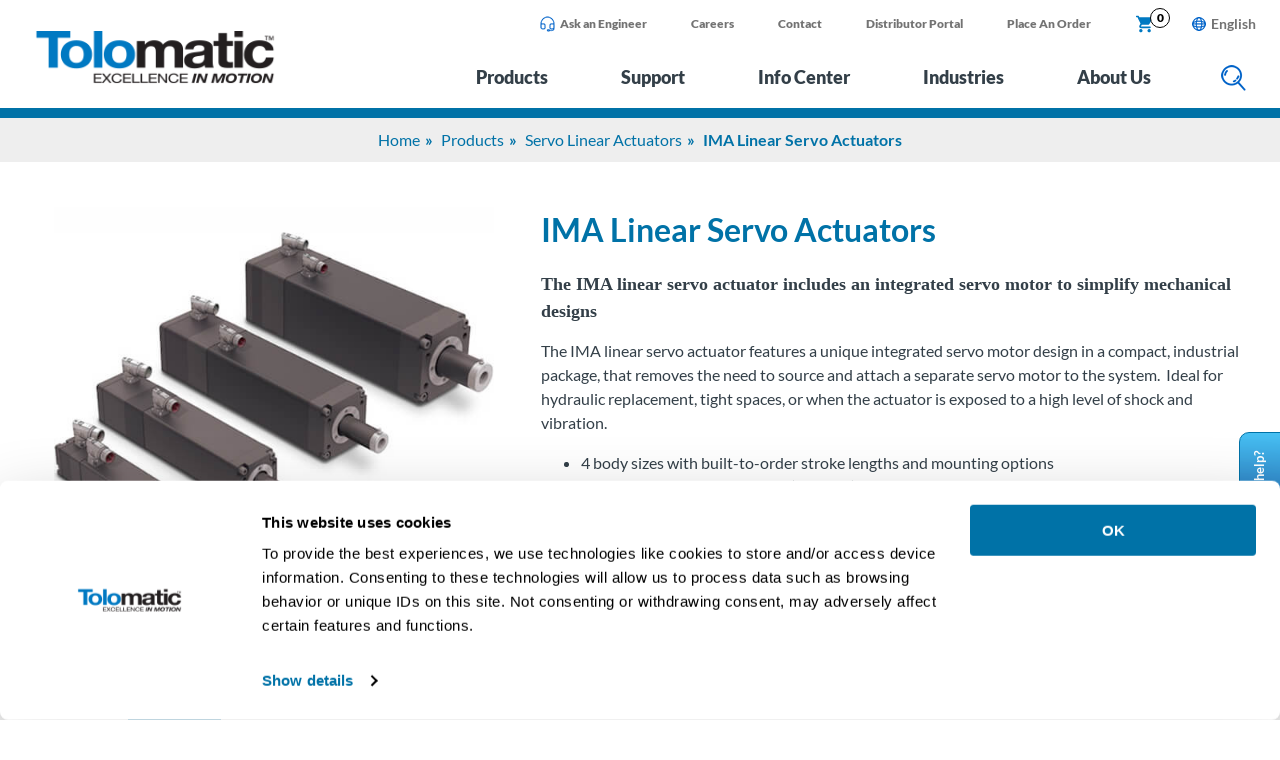

--- FILE ---
content_type: text/html; charset=UTF-8
request_url: https://www.tolomatic.com/products/product-details/ima-linear-servo-actuators/
body_size: 49449
content:
<!DOCTYPE html>
<html lang="en-US">
<head>
	<link rel="alternate" hreflang="en" href="https://www.tolomatic.com/products/product-details/ima-linear-servo-actuators/"><link rel="alternate" hreflang="de" href="https://www.tolomatic.com/de/produkte/produktdetails/ima-linear-servo-actuators/"><link rel="alternate" hreflang="x-default" href="https://www.tolomatic.com/products/product-details/ima-linear-servo-actuators/"><link rel="canonical" href="https://www.tolomatic.com/products/product-details/ima-linear-servo-actuators/">	<meta charset="UTF-8">
	<meta name="viewport" content="width=device-width, initial-scale=1">
	<link rel="profile" href="http://gmpg.org/xfn/11">
	<meta name='robots' content='index, follow, max-image-preview:large, max-snippet:-1, max-video-preview:-1' />

<!-- Google Tag Manager for WordPress by gtm4wp.com -->
<script data-cfasync="false" data-pagespeed-no-defer>
	var gtm4wp_datalayer_name = "dataLayer";
	var dataLayer = dataLayer || [];
	const gtm4wp_use_sku_instead = 0;
	const gtm4wp_currency = 'USD';
	const gtm4wp_product_per_impression = 10;
	const gtm4wp_clear_ecommerce = false;
	const gtm4wp_datalayer_max_timeout = 2000;
</script>
<!-- End Google Tag Manager for WordPress by gtm4wp.com --><link rel="preload" href="https://www.tolomatic.com/wp-content/themes/tolomatic/assets/dist/fonts/lato-v22-latin-900.woff2" as="font" type="font/woff2" crossorigin>
<link rel="preload" href="https://www.tolomatic.com/wp-content/themes/tolomatic/assets/dist/fonts/lato-v22-latin-700.woff2" as="font" type="font/woff2" crossorigin>
<link rel="preload" href="https://www.tolomatic.com/wp-content/themes/tolomatic/assets/dist/fonts/lato-v22-latin-regular.woff2" as="font" type="font/woff2" crossorigin>
<link rel="preconnect" href="https://process.iconnode.com">
<link rel="preconnect" href="https://snap.licdn.com">

	<!-- This site is optimized with the Yoast SEO plugin v26.8 - https://yoast.com/product/yoast-seo-wordpress/ -->
	<title>Linear Servo Actuators With Motor Design | IMA Actuator | Tolomatic</title>
<style>.flying-press-lazy-bg{background-image:none!important;}</style>
<link rel='preload' href='https://www.tolomatic.com/wp-content/uploads/2022/04/tolomatic-logo.png' as='image' imagesrcset='' imagesizes=''/>
<link rel='preload' href='https://www.tolomatic.com/wp-content/uploads/2025/12/ask-an-engineer-sm.png' as='image' imagesrcset='' imagesizes=''/>
<link rel='preload' href='/wp-content/themes/tolomatic/assets/dist/img/search.png' as='image' imagesrcset='' imagesizes=''/>
<style id="flying-press-css">@keyframes lds-ellipsis1{0%{transform:scale(0)}to{transform:scale(1)}}@keyframes lds-ellipsis3{0%{transform:scale(1)}to{transform:scale(0)}}@keyframes lds-ellipsis2{0%{transform:translate(0)}to{transform:translate(24px)}}@keyframes lds-dual-ring{0%{transform:rotate(0)}to{transform:rotate(360deg)}}.algolia-autocomplete{z-index:999999!important}.aa-dropdown-menu{background-color:#fff;border-top:none;border-bottom-right-radius:4px;border-bottom-left-radius:4px;font-family:sans-serif;box-shadow:0 1px 2px #00000040,0 0 1px #00000059}.aa-dropdown-menu:after{content:" ";clear:both;display:block}.aa-dropdown-menu .aa-input,.aa-dropdown-menu .aa-hint{width:100%}.aa-dropdown-menu{color:#1a1a1a;font-size:12px}.aa-dropdown-menu a{color:#1a1a1a;font-size:12px;font-weight:400;text-decoration:none}.aa-dropdown-menu a:hover{text-decoration:none}.aa-dropdown-menu .autocomplete-header{border-bottom:1px solid #0000000d;margin:0 14px;line-height:3em}.aa-dropdown-menu a.suggestion-link{padding:0 14px;display:block}.aa-dropdown-menu a.suggestion-link.user-suggestion-link{line-height:32px}.aa-dropdown-menu a.suggestion-link svg{vertical-align:middle;fill:#0000004d;float:left}.aa-dropdown-menu .suggestion-post-thumbnail{float:left;border-radius:3px;width:32px;height:32px;margin-bottom:5px;margin-right:5px}.aa-dropdown-menu .suggestion-user-thumbnail{float:left;border-radius:16px;width:32px;height:32px;margin-bottom:5px;margin-right:5px}.aa-dropdown-menu .autocomplete-footer-branding{float:right;color:#0000004d;margin-bottom:7px;padding:15px 14px 0}.aa-dropdown-menu .clear{clear:both}.autocomplete-empty{clear:both;padding:15px}.autocomplete-empty .empty-query{font-weight:700}@media screen{@charset "UTF-8";:root{--topOffset:76px}@media only screen and (width<=1180px){:root,:root body.show-buttons{--topOffset:83px}}.product-details{position:relative}.product-details .floating-nav{bottom:0;top:var(--topOffset);z-index:2;background:#fff;padding:0;transition:top 1s linear;position:sticky;box-shadow:0 10px 10px #043b7426}.product-details .floating-nav .top{box-shadow:0 -2px 10px #043b7426}.product-details .floating-nav .bottom{background-color:#d1dfff}.product-details .floating-nav .bottom .acf-block-wrap{text-align:center}.product-details .floating-nav .mobile-fn-toggle{display:none}@media only screen and (width<=1180px){.product-details .floating-nav .bottom,.product-details .floating-nav .top{display:none}.product-details .floating-nav .mobile-fn-toggle{color:#fff;background:#003359;border:none;outline:none;justify-content:center;align-items:center;gap:10px;width:100%;padding:20px;font-size:1.25rem;line-height:1.5rem;display:flex}.product-details .floating-nav .mobile-fn-toggle .show{display:block}.product-details .floating-nav .mobile-fn-toggle .hide{display:none}.product-details .floating-nav.active .bottom,.product-details .floating-nav.active .top{display:block}.product-details .floating-nav.active .mobile-fn-toggle img{-webkit-transform:rotate(180deg);transform:rotate(180deg)}.product-details .floating-nav.active .mobile-fn-toggle .show{display:none}.product-details .floating-nav.active .mobile-fn-toggle .hide{display:block}}.product-details .floating-nav .acf-custom-block{padding:0}.product-details .floating-nav .items{text-align:center;gap:20px}.product-details .floating-nav .items button{color:#333f48;text-transform:uppercase;background:0 0;border:none;border-bottom:4px solid #fff;outline:none;flex:1;margin:0 8px;padding:15px 20px 11px;font-size:.85rem;font-weight:900;line-height:1rem}.product-details .floating-nav .items button.active{border-bottom:4px solid #0072a7}.product-details .floating-nav .items button:hover{cursor:pointer;border-bottom:4px solid #84cef3}@media only screen and (width>=1181px) and (width<=1536px){.product-details .floating-nav .items button{padding:15px 13px 11px;font-size:.75rem}}@media only screen and (width<=1180px){.product-details .floating-nav .items button{font-size:.75rem;line-height:1rem}.product-details .floating-nav .items{display:block}.product-details .floating-nav .items button{border-bottom:none;width:100%;padding:15px 5px}.product-details .floating-nav .items button.active,.product-details .floating-nav .items button:hover{border-bottom:none}}.product-details .floating-nav .buttons{align-items:center;gap:15px;display:inline-flex}.product-details .floating-nav .buttons a{color:#003359;align-items:center;padding:10px 15px;font-size:.85rem;font-weight:700;line-height:1rem;text-decoration:none;display:flex}.product-details .floating-nav .buttons a svg{width:auto;max-width:30px;height:22px;margin-right:5px}.product-details .floating-nav .buttons a:hover{background-color:#0000001a}@media only screen and (width>=1181px) and (width<=1536px){.product-details .floating-nav .buttons a{padding:10px 14px;font-size:.75rem;line-height:.9rem}}@media only screen and (width<=1180px){.product-details .floating-nav .buttons a{padding:12px 15px;font-size:.75rem}.product-details .floating-nav .buttons{flex-wrap:wrap;justify-content:center;gap:5px;display:flex}}.product-details .sections{flex-wrap:wrap;gap:50px;scroll-margin:240px;display:flex}.product-details .sections .section{flex:1}.product-details .sections .section.left{flex:0 0 42%}.product-details .sections .section .image{max-width:500px}.product-details .sections .section .image .featured{border-radius:4px;justify-content:center;align-items:center;width:500px;height:400px;display:flex}.product-details .sections .section .image .featured img{-o-object-fit:contain;object-fit:contain;border-radius:4px;width:500px;max-width:100%;height:400px}.product-details .sections .section .image .featured .hidden{display:none}.product-details .sections .section .image .img-thumbs{gap:15px;margin-top:15px;display:inline-flex}.product-details .sections .section .image .img-thumbs .thumb{cursor:pointer;border:2px solid #d8d8d8;border-radius:4px;flex:1;width:88px;height:88px}.product-details .sections .section .image .img-thumbs .thumb img{border-radius:4px;max-width:84px;max-height:84px}.product-details .sections .section .image .img-thumbs .thumb.active{z-index:1;border:2px solid #0072a7;position:relative}.product-details .sections .section .image .img-thumbs .thumb.active:after{content:"";mix-blend-mode:multiply;z-index:2;background-color:#8fcae980;width:100%;height:100%;position:absolute;top:0;left:0}@media only screen and (width<=1180px){.product-details .sections .section .image{max-width:auto}.product-details .sections .section .image .featured{width:auto;height:340px;overflow:hidden}.product-details .sections .section .image .img-thumbs .thumb{width:54px;height:54px}.product-details .sections .section .image .img-thumbs .thumb img{border-radius:4px;max-width:50px;max-height:50px}}@media only screen and (width<=767px){.product-details .sections{display:block}.product-details .sections .section.left{max-width:inherit}}.product-details h1{word-wrap:break-word;color:#0072a7;margin-top:0;font-size:2.375rem;line-height:2.875rem}@media only screen and (width>=1181px) and (width<=1536px){.product-details h1{font-size:2rem;line-height:2.5rem}}@media only screen and (width<=1180px){.product-details h1{font-size:1.875rem;line-height:2.175rem}}@media only screen and (width<=767px){.product-details h1{margin-top:40px}}.product-details h2{font-size:1.25rem;font-weight:600;line-height:1.75rem}@media only screen and (width>=1181px) and (width<=1536px){.product-details h2{margin:15px 0;font-size:1.125rem;line-height:1.675rem}}@media only screen and (width<=1180px){.product-details h2{margin:15px 0;font-size:1rem;line-height:1.5rem}}.product-details h3{font-size:1.5rem;font-weight:600;line-height:2rem}@media only screen and (width>=1181px) and (width<=1536px){.product-details h3{font-size:1.25rem;line-height:1.75rem}}@media only screen and (width<=1180px){.product-details h3{font-size:1.25rem;line-height:1.75rem}}.product-details .tab-section{margin-top:60px}.product-details .tab-section .faqs{padding-bottom:20px}.product-details .tab-section .faqs .faq{background:#fff;border-top:1px solid #84cef3;margin:0}.product-details .tab-section .faqs .faq:last-child{border-bottom:1px solid #84cef3}.product-details .tab-section .faqs .faq .faq-title{padding-left:45px;font-size:1.25rem;line-height:2.125rem}.product-details .tab-section .faqs .faq .faq-title:before{color:#0072a7;border-color:#0072a7;padding:2px 9px 4px;font-size:1.5rem;font-weight:400;line-height:1.5rem}.product-details .tab-section .faqs .faq .faq-content.images{flex-direction:row-reverse;gap:50px;padding:20px 45px;display:flex}.product-details .tab-section .faqs .faq .faq-content.images .button-holder{flex:1}.product-details .tab-section .faqs .faq .faq-content.links{padding-top:10px;padding-bottom:20px}.product-details .tab-section .faqs .faq .faq-content.links ul{margin:0 0 0 20px;padding:0;list-style:none}.product-details .tab-section .faqs .faq .faq-content.links ul li{padding:5px 0;position:relative}.product-details .tab-section .faqs .faq .faq-content.links ul li:before{content:"";background:url(/wp-content/themes/tolomatic/assets/dist/img/arrow-right.png) 0 0/contain no-repeat;width:12px;height:20px;position:absolute;top:9px;left:-22px}.product-details .tab-section .faqs .faq .faq-content.links ul li a{font-size:1.25rem;text-decoration:none}.product-details .tab-section .faqs .faq .faq-content.links ul li a:hover{text-decoration:underline}@media only screen and (width<=1180px){.product-details .tab-section .faqs .faq .faq-content.links ul li a{font-size:1rem}}.product-details .tab-section .faqs .faq .faq-content.links .no-matches.hidden,.product-details .tab-section .faqs .faq .faq-content.links ul li.hidden{display:none}@media only screen and (width<=1180px){.product-details .tab-section .faqs .faq .faq-content.images{padding:10px 0;display:block}.product-details .tab-section .faqs .faq .faq-content.images img{width:100%;height:auto;margin-top:5px}}.product-details .tab-section .faqs+.faqs{margin-top:-21px}.product-details .tab-section .success-stories{flex-wrap:wrap;gap:40px;padding-bottom:20px;display:flex}.product-details .tab-section .success-stories .item{background:#f6f6f6;border:1px solid silver;border-radius:5px;flex:0 0 calc(25% - 30px)}.product-details .tab-section .success-stories .item .image{text-align:center;background:#fff;padding:10px}.product-details .tab-section .success-stories .item img{max-width:100%;max-height:260px}.product-details .tab-section .success-stories .item .content{padding:20px 25px}.product-details .tab-section .success-stories .item .content a{font-weight:700;text-decoration:none}.product-details .tab-section .success-stories .item .content a:hover{text-decoration:underline}.product-details .tab-section .success-stories .item .content p{font-size:1rem}@media only screen and (width<=1180px){.product-details .tab-section .success-stories .item{flex:0 0 calc(33% - 23px)}}@media only screen and (width<=860px){.product-details .tab-section .success-stories .item{flex:0 0 calc(50% - 20px)}}@media only screen and (width<=480px){.product-details .tab-section .success-stories .item{flex:0 0 100%}}.product-details .tab-section .cad-buttons{flex-wrap:wrap;gap:5px;display:flex}.product-details .tab-section .cad-buttons button{cursor:pointer;background:#fff;border:2px solid #84cef3;border-radius:5px;flex:0 0 calc(25% - 4px);padding:5px}.product-details .tab-section .cad-buttons button h4{margin:0;font-size:1.25rem}.product-details .tab-section .cad-buttons button p{margin:0;font-size:.875rem;line-height:1.25rem}.product-details .tab-section .cad-buttons button.active{color:#e2e1dd;background:#2c3038;border-color:#2c3038}@media only screen and (width>=768px) and (width<=860px){.product-details .tab-section .cad-buttons button{flex:0 0 calc(33.333% - 4px)}}@media only screen and (width<=767px){.product-details .tab-section .cad-buttons button{flex:0 0 calc(50% - 3px)}}.product-details .tab-section .cad-pane{padding-top:10px}.product-details .tab-section .cad-pane iframe{width:100%;height:500px}.product-details .tab-section .section-area{padding-bottom:20px;scroll-margin:250px}@media only screen and (width<=767px){.product-details .tab-section .section-area{padding-bottom:40px;scroll-margin:200px}}.product-details .tab-section .section-area .content{padding-bottom:40px}.product-details .tab-section .section-heading{font-size:1.9rem;font-weight:800;line-height:2.4rem}@media only screen and (width>=1181px) and (width<=1536px){.product-details .tab-section .section-heading{font-size:1.75rem;line-height:2rem}}@media only screen and (width<=1180px){.product-details .tab-section .section-heading{font-size:1.5rem;line-height:2rem}}.product-details .tab-section .list-items{margin:0 0 0 20px;padding:0;list-style:none}.product-details .tab-section .list-items li{padding:5px 0;position:relative}.product-details .tab-section .list-items li:before{content:"";background:url(/wp-content/themes/tolomatic/assets/dist/img/arrow-right.png) 0 0/contain no-repeat;width:12px;height:20px;position:absolute;top:9px;left:-22px}.product-details .tab-section .list-items li a{font-size:1.375rem;text-decoration:none}.product-details .tab-section .list-items li a:hover{text-decoration:underline}@media only screen and (width>=1181px) and (width<=1536px){.product-details .tab-section .list-items li a{font-size:1.125rem}}@media only screen and (width<=1180px){.product-details .tab-section .list-items li a{font-size:1rem}}.product-details .filter{padding-top:20px;padding-bottom:20px}.product-details .filter .filters{flex-wrap:wrap;align-items:center;display:flex}.product-details .filter .filters .lang-option{cursor:pointer;align-items:center;padding:5px 20px 5px 0;display:flex;position:relative}.product-details .filter .filters .lang-option:before{content:"";border:2px solid #0072a7;border-radius:5px;width:26px;height:26px;margin-right:5px;padding:0 11px}.product-details .filter .filters .lang-option.selected:before{content:"✓";padding:0 3.6px;font-size:1.25rem;line-height:1.3rem}.product-details .filter .filters .show-all button{color:#fff;cursor:pointer;background:#0072a7;border:none;border-radius:15px;padding:5px 15px;font-size:1.125rem;line-height:1.5rem}.product-details .filter label{font-weight:700}.product-details table{border-collapse:collapse;border-spacing:0;width:100%!important}.product-details table tr:first-child{color:#003359;text-align:center;background:#d1dfff;font-weight:400}.product-details table tr:first-child td,.product-details table tr:first-child th{color:#003359;font-size:1rem;font-weight:400}.product-details table td{text-align:center;padding:2px;font-size:.875rem}.faqs{width:100%}.faqs h2,.faqs h3,.faqs h4{margin-top:40px}.faqs .faq{background:#eee;margin:10px 0;padding:15px}.faqs .faq h4{word-wrap:break-word;color:#2c3038;cursor:pointer;margin:0;padding-left:43px;font-size:1.5rem;position:relative}.faqs .faq h4:before{content:"+";background:#fff;border:1px solid #2c3038;border-radius:20px;margin-right:10px;padding:5px 9px;font-size:1.125rem;line-height:1.125rem;position:absolute;top:0;left:0}@media only screen and (width<=1180px){.faqs .faq h4{font-size:1.25rem}}.faqs .faq .faq-content{padding:0 45px}@media only screen and (width<=1180px){.faqs .faq .faq-content{padding:0 5px}}.modal-bg{z-index:9;background:#00000080;display:none;position:fixed;inset:0}.modal-bg.active{display:block}.modal-bg.active .modal{background:#fff;border:1px solid #0072a7;border-radius:5px;width:700px;display:block;position:fixed;top:30%;left:calc(50vw - 350px)}.modal-bg.active .modal .modal-body{padding:50px;position:relative}.modal-bg.active .modal .modal-body h2{margin:0 0 20px;font-size:1.5rem;line-height:1.625rem}.modal-bg.active .modal .modal-body .content{padding:20px}.modal-bg.active .modal .close{color:#0072a7;cursor:pointer;float:right;z-index:9999;background:0 0;border:none;outline:none;font-size:1.625rem;font-weight:700;position:absolute;top:15px;right:15px}@media only screen and (width<=767px){.modal-bg.active .modal{width:90%;left:5%}.modal-bg.active .modal .modal-body{padding:15px}}footer.primary{background-color:#003359}footer.primary .acf-block-wrap{padding:3.125rem 1.5rem}@media only screen and (width>=768px) and (width<=1180px){footer.primary .acf-block-wrap{padding:1.875rem .25rem}}footer.primary .footer-section{padding-bottom:1.875rem;display:flex}footer.primary .footer-section .footer-column{flex:0 0 50%}footer.primary .footer-section .footer-column.logo-column img{max-width:205px;height:auto}footer.primary .footer-section .footer-column.social-column{text-align:right;align-items:center;display:flex}footer.primary .footer-section .footer-column.social-column .social a{padding:0 .45rem;display:inline-block}footer.primary .footer-section .footer-column.address-column{flex:0 0 25%}footer.primary .footer-section .footer-column.address-column .main-phone,footer.primary .footer-section .footer-column.address-column .main-phone p,footer.primary .footer-section .footer-column.address-column .main-phone p a{color:#fff;opacity:.7;margin:0;font-size:1.5rem;line-height:1.5rem}footer.primary .footer-section .footer-column.address-column .main-phone a,footer.primary .footer-section .footer-column.address-column .main-phone p,footer.primary .footer-section .footer-column.address-column .main-phone p a,footer.primary .footer-section .footer-column.address-column .main-phone p a a,footer.primary .footer-section .footer-column.address-column .main-phone p a p,footer.primary .footer-section .footer-column.address-column .main-phone p p{opacity:1}footer.primary .footer-section .footer-column.address-column img{width:auto;max-height:70px}footer.primary .footer-section .footer-column.address-column .title{color:#fff;letter-spacing:1px;text-transform:uppercase;font-size:.75rem;font-weight:900;line-height:1rem}footer.primary .footer-section .footer-column.address-column p{color:#fff;opacity:.7;margin-top:8px;font-size:.75rem;line-height:1.125rem}footer.primary .footer-section .footer-column.address-column p a{color:#fff;text-decoration:none}footer.primary .footer-section .footer-column.address-column p a:hover{text-decoration:underline}footer.primary .footer-section .footer-column.link-column{flex:0 0 66%;display:flex}footer.primary .footer-section .footer-column.link-column .links{flex:0 0 25%}footer.primary .footer-section .footer-column.link-column .title,footer.primary .footer-section .footer-column.link-column .title a{color:#fff;letter-spacing:1.86px;text-transform:uppercase;margin-top:13px;font-size:.75rem;font-weight:900;line-height:1rem}footer.primary .footer-section .footer-column.link-column .title a{text-decoration:none}footer.primary .footer-section .footer-column.link-column .title a:hover{text-decoration:underline}footer.primary .footer-section .footer-column.link-column ul{margin:0;padding:.75rem 0;list-style:none}footer.primary .footer-section .footer-column.link-column ul li{padding:4px 0}footer.primary .footer-section .footer-column.link-column ul li a{color:#8fcae9;font-size:.875rem;font-weight:700;line-height:1rem;text-decoration:none}footer.primary .footer-section .footer-column.link-column ul li a:hover{text-decoration:underline}footer.primary .footer-section .copyright{width:100%;padding-top:20px}footer.primary .footer-section .copyright p{color:#fff;margin:0;font-size:.75rem;line-height:.8rem}footer.primary .footer-section:last-child{padding-bottom:0}@media only screen and (width<=1180px){footer.primary .footer-section{padding:.3rem .9rem}footer.primary .footer-section .footer-column.logo-column{flex:0 0 30%}footer.primary .footer-section .footer-column.logo-column img{max-width:175px}footer.primary .footer-section .footer-column.social-column{flex:0 0 70%}footer.primary .footer-section .footer-column.social-column img{max-width:35px;height:auto}footer.primary .footer-section .footer-column.address-column{flex:0 0 26%;padding-right:1rem}footer.primary .footer-section .footer-column.address-column .main-phone{margin-top:10px;font-size:1.25rem}footer.primary .footer-section .footer-column.link-column{flex:0 0 74%}footer.primary .footer-section .footer-column.link-column ul li{padding:5px 10px 5px 0;line-height:1rem}footer.primary .footer-section .footer-column.link-column ul li a{font-size:.75rem;line-height:1rem;display:inline-block}footer.primary .footer-section .copyright{text-align:center}}@media only screen and (width<=767px){footer.primary .footer-section{padding-bottom:1.25rem;display:block}footer.primary .footer-section .footer-column{padding:.3rem 1.25rem}footer.primary .footer-section .footer-column.logo-column{text-align:center}footer.primary .footer-section .footer-column.social-column{text-align:center;display:block}footer.primary .footer-section .footer-column.address-column{text-align:center}footer.primary .footer-section .footer-column.link-column{flex-wrap:wrap}footer.primary .footer-section .footer-column.link-column .links{text-align:center;flex:0 0 50%}footer.primary .footer-section .footer-column.link-column ul li a{font-size:.75rem}footer.primary .footer-section .copyright{text-align:center}}footer.primary .footer-lang-switcher{flex:1;padding-right:1.875rem}footer.primary .footer-lang-switcher ul{margin:0;padding:0;list-style:none}footer.primary .footer-lang-switcher ul li{line-height:1rem;display:inline-block;position:relative}footer.primary .footer-lang-switcher ul li button{color:#fff;cursor:pointer;background:0 0;border:0;outline:none;padding:.675rem;font-size:1rem;font-weight:700;line-height:30px}footer.primary .footer-lang-switcher ul li button:after{content:url(/wp-content/themes/tolomatic/assets/dist/img/footer-globe.png);padding-left:.3rem}footer.primary .footer-lang-switcher ul li button:focus-visible{outline:1px solid #fff}footer.primary .footer-lang-switcher ul .sub-menu{visibility:hidden;background:#fff;border:1px solid #0072a7;border-radius:5px;margin:0;padding:.25rem;list-style:none;position:absolute;box-shadow:0 6px 12px #0000002e}footer.primary .footer-lang-switcher ul .sub-menu li{text-align:center;width:100%;display:inline-block}footer.primary .footer-lang-switcher ul .sub-menu a{padding:3px 4px;font-size:.8rem;line-height:1rem;text-decoration:none;display:inline-block;position:relative}footer.primary .footer-lang-switcher ul .sub-menu a.current-lang{font-weight:700}footer.primary .footer-lang-switcher ul .sub-menu a.current-lang:before{content:"";background:url(/wp-content/themes/tolomatic/assets/dist/img/arrow-right.png) 0 0/contain no-repeat;width:11px;height:12px;position:absolute;top:5px;left:-10px}footer.primary .footer-lang-switcher ul .sub-menu a:hover{color:#333f48}footer.primary .footer-lang-switcher ul .sub-menu.active{visibility:visible}@media only screen and (width<=767px){footer.primary .footer-lang-switcher{padding:0 0 1rem}}.pop-in-banner{z-index:3;transition:all 1s;position:fixed;top:60%;right:-185px}.pop-in-banner .click-to-open{color:#fff;background:linear-gradient(270deg,#48c1f4,#2367ae 60%,#043b74);border:1px solid #0072a7;border-top-left-radius:10px;border-top-right-radius:10px;width:140px;height:42px;font-weight:700;position:absolute;top:49px;left:-90px;-webkit-transform:rotate(-90deg);transform:rotate(-90deg)}.pop-in-banner .click-to-open button{color:#fff;cursor:pointer;background:0 0;border:none;width:100%;padding:10px 15px;font-size:.8rem;font-weight:700;line-height:1.125rem}.pop-in-banner .content{color:#0072a7;background:#fff;border-top:1px solid #0072a7;border-bottom:1px solid #0072a7;width:185px;height:140px;padding:1rem 1.25rem;font-weight:700}.pop-in-banner .content ul{margin:0 0 0 7px;padding:0;list-style:outside}.pop-in-banner .content ul li,.pop-in-banner .content ul li a{font-size:1rem;line-height:1.375rem}.pop-in-banner .content ul li a{text-decoration:none}.pop-in-banner .content ul li a:hover{text-decoration:underline}.pop-in-banner.active{right:0}#alert-modal{display:none}#alert-modal.active{z-index:9999999;background:#fff;border-radius:6px;min-width:400px;font-size:1.25rem;display:block;position:fixed;top:50%;left:50%;-webkit-transform:translate(-50%,-50%);transform:translate(-50%,-50%);box-shadow:0 0 10px #333f48}#alert-modal .close{cursor:pointer;background:0 0;border:0;outline:none;padding:5px 8px;font-size:1.25rem;font-weight:900;position:absolute;top:0;right:0}#alert-modal .success{background:#efefef;border-radius:6px;padding:25px 30px;font-weight:700}#alert-modal .success p{justify-content:space-between;align-items:center;margin:0;font-size:1.125rem;line-height:1.375rem;display:flex}#alert-modal .success p a{margin-right:10px;padding:10px 20px;font-size:.875rem;line-height:14px}.mobile-nav{opacity:0;z-index:99999;background-color:#003359;width:0;transition:opacity .2s,width 0s .2s;display:none;position:fixed;top:71px;bottom:0;left:0}.mobile-nav a{text-decoration:none}.mobile-nav[data-curlevel="1"] .levels{-webkit-transform:translate(0);transform:translate(0)}.mobile-nav[data-curlevel="2"] .levels{-webkit-transform:translate(-100%);transform:translate(-100%)}.mobile-nav button{-webkit-appearance:none;-moz-appearance:none;appearance:none;cursor:pointer;background:0 0;border:none}.mobile-nav .flyout-menu-items button{color:#fff;text-align:left;background-color:#003359;border-bottom:1px solid #84cef3;width:100%;padding:20px;font-size:1.375rem;display:block;position:relative}.mobile-nav .flyout-menu-items button:after{content:"";background:url(/wp-content/themes/tolomatic/assets/dist/img/icon-btn-right-arrow.svg) 0 0/cover no-repeat;width:16px;height:23px;margin:20px;position:absolute;top:0;right:0}.mobile-nav .levels{height:100%;transition:-webkit-transform .2s,transform .2s;display:flex}.mobile-nav .mobile-level{flex:0 0 100%;width:100%;height:100%;overflow:auto}.mobile-nav .mobile-level.level-2 .flyout-title{color:#fff;text-transform:uppercase;background-color:#2c3038;align-items:center;height:60px;font-size:1.875rem;line-height:1;display:flex;position:relative}.mobile-nav .mobile-level.level-2 .flyout-title button{color:#fff;text-align:left;text-transform:uppercase;width:100%;padding:10px 0 10px 75px;font-size:1.625rem;display:block;position:relative}.mobile-nav .mobile-level.level-2 .flyout-title button:before{content:"";background:url(../../img/mobile-nav-back.svg) 50%/cover no-repeat;width:26px;height:30px;position:absolute;top:50%;left:20px;-webkit-transform:translateY(-50%);transform:translateY(-50%)}.mobile-nav .mobile-level.level-2 .flyout-top a,.mobile-nav .mobile-level.level-2 .flyout-top span{color:#b2e1f8;text-transform:uppercase;border-bottom:1px solid #84cef3;padding:22px 25px;font-size:1.75rem;font-weight:700;display:block}.mobile-nav .mobile-level.level-2 ul{flex-wrap:wrap;margin:0 0 20px;padding:0;list-style:none;display:flex}.mobile-nav .mobile-level.level-2 ul li{border-bottom:1px solid #84cef3;flex:0 0 100%;margin:0}.mobile-nav .mobile-level.level-2 ul li a{color:#fff;margin:0;padding:12px 35px;font-size:1.25rem;font-weight:700;display:block}.mobile-nav .mobile-level.level-2 ul li ul li{border:none;padding-left:25px}.mobile-nav .mobile-level.level-2 ul li ul li a{color:#b2e1f8;position:relative}.mobile-nav .mobile-level.level-2 ul li ul li a:before{background:url(/wp-content/themes/tolomatic/assets/dist/img/icon-btn-right-arrow.svg) 0 0/cover no-repeat;width:10px;height:14px;margin:auto 0 auto 17px;position:absolute;top:0;bottom:0;left:0}.mobile-nav .flyout-menu{display:none}.mobile-nav .flyout-menu.active{display:block}.mobile-nav .sub-menu li{margin:0;padding:0}.mobile-nav .sub-menu li:before{display:none}.mobile-nav .sub-menu li:first-child a{margin-top:0}.mobile-nav .sub-menu li ul{margin-bottom:20px}.mobile-nav .sub-menu li li a{color:#0072a7;background:0 0;border-top:none;margin:0;padding:6px 16px;font-size:1rem}.mobile-nav .sub-menu a{color:#003359;border-top:1px solid #0072a7;margin:0;padding:14px 16px;font-size:1.125rem;line-height:1;display:block}.mobile-nav .supplemental{margin-top:10px;padding-top:10px}.mobile-nav .supplemental ul{margin:0;padding:0;list-style:none}.mobile-nav .supplemental ul li{padding:10px 20px}.mobile-nav .supplemental ul li a{color:#caeafa;padding:8px 15px;font-size:1.25rem;line-height:1.25rem;display:inline-block}.mobile-nav .mobile-search .search-form-container{background:#2c3038;width:100%;margin:0 auto;padding:20px}.mobile-nav .mobile-search .search-form-container form{width:100%;display:flex}.mobile-nav .mobile-search .search-form-container form label{flex:1;padding-right:15px}.mobile-nav .mobile-search .search-form-container form input[type=search]{border:1px solid #84cef3;border-radius:5px;width:100%;padding:11px 10px;font-size:.75rem}.mobile-nav .mobile-search .search-form-container form input[type=submit]{color:#0072a7;cursor:pointer;text-transform:uppercase;white-space:nowrap;background:#fff;border:0;border-radius:6px;outline:none;padding:10px 15px;font-size:1rem;font-weight:700;line-height:1.125rem;text-decoration:none;display:inline-block}.mobile-nav .mobile-search .search-form-container form input[type=submit]:hover{background:#e6e6e6}@media only screen and (width<=1180px){.mobile-nav{display:block}}@font-face{font-display:swap;font-family:Lato;font-style:normal;font-weight:300;src:url(/wp-content/themes/tolomatic/assets/dist/fonts/lato-v22-latin-300.eot);src:local(""),url(/wp-content/themes/tolomatic/assets/dist/fonts/lato-v22-latin-300.eot?#iefix)format("embedded-opentype"),url(/wp-content/themes/tolomatic/assets/dist/fonts/lato-v22-latin-300.woff2)format("woff2"),url(/wp-content/themes/tolomatic/assets/dist/fonts/lato-v22-latin-300.woff)format("woff"),url(/wp-content/themes/tolomatic/assets/dist/fonts/lato-v22-latin-300.ttf)format("truetype"),url(/wp-content/themes/tolomatic/assets/dist/fonts/lato-v22-latin-300.svg#Lato)format("svg")}@font-face{font-display:swap;font-family:Lato;font-style:normal;font-weight:400;src:url(/wp-content/themes/tolomatic/assets/dist/fonts/lato-v22-latin-regular.eot);src:local(""),url(/wp-content/themes/tolomatic/assets/dist/fonts/lato-v22-latin-regular.eot?#iefix)format("embedded-opentype"),url(/wp-content/themes/tolomatic/assets/dist/fonts/lato-v22-latin-regular.woff2)format("woff2"),url(/wp-content/themes/tolomatic/assets/dist/fonts/lato-v22-latin-regular.woff)format("woff"),url(/wp-content/themes/tolomatic/assets/dist/fonts/lato-v22-latin-regular.ttf)format("truetype"),url(/wp-content/themes/tolomatic/assets/dist/fonts/lato-v22-latin-regular.svg#Lato)format("svg")}@font-face{font-display:swap;font-family:Lato;font-style:normal;font-weight:700;src:url(/wp-content/themes/tolomatic/assets/dist/fonts/lato-v22-latin-700.eot);src:local(""),url(/wp-content/themes/tolomatic/assets/dist/fonts/lato-v22-latin-700.eot?#iefix)format("embedded-opentype"),url(/wp-content/themes/tolomatic/assets/dist/fonts/lato-v22-latin-700.woff2)format("woff2"),url(/wp-content/themes/tolomatic/assets/dist/fonts/lato-v22-latin-700.woff)format("woff"),url(/wp-content/themes/tolomatic/assets/dist/fonts/lato-v22-latin-700.ttf)format("truetype"),url(/wp-content/themes/tolomatic/assets/dist/fonts/lato-v22-latin-700.svg#Lato)format("svg")}@font-face{font-display:swap;font-family:Lato;font-style:normal;font-weight:900;src:url(/wp-content/themes/tolomatic/assets/dist/fonts/lato-v22-latin-900.eot);src:local(""),url(/wp-content/themes/tolomatic/assets/dist/fonts/lato-v22-latin-900.eot?#iefix)format("embedded-opentype"),url(/wp-content/themes/tolomatic/assets/dist/fonts/lato-v22-latin-900.woff2)format("woff2"),url(/wp-content/themes/tolomatic/assets/dist/fonts/lato-v22-latin-900.woff)format("woff"),url(/wp-content/themes/tolomatic/assets/dist/fonts/lato-v22-latin-900.ttf)format("truetype"),url(/wp-content/themes/tolomatic/assets/dist/fonts/lato-v22-latin-900.svg#Lato)format("svg")}.acf-custom-block{max-width:1600px;margin:0 auto;padding:3.75rem 0;position:relative}.acf-custom-block iframe{max-width:100%}.acf-custom-block:last-of-type{margin-bottom:0}@media only screen and (width>=1181px) and (width<=1536px){.acf-custom-block{padding:3rem 0}}@media only screen and (width<=1180px){.acf-custom-block{padding:2.875rem 0}}.screen-reader-text{clip:rect(1px,1px,1px,1px);-webkit-clip-path:inset(50%);clip-path:inset(50%);border:0;width:1px;height:1px;margin:-1px;padding:0;position:absolute;overflow:hidden;word-wrap:normal!important}.screen-reader-text:focus{-webkit-clip-path:none;clip-path:none;color:#444;z-index:100000;background-color:#eee;width:auto;height:auto;padding:15px 23px 14px;font-size:1em;line-height:normal;text-decoration:none;display:block;top:5px;left:5px;clip:auto!important}}</style>
	<meta name="description" content="Learn more about Tolomatic&#039;s compact, heavy duty IMA linear servo actuators featuring unique integrated servo motor." />
	<meta property="og:locale" content="en_US" />
	<meta property="og:type" content="article" />
	<meta property="og:title" content="Linear Servo Actuators With Motor Design | IMA Actuator | Tolomatic" />
	<meta property="og:description" content="Learn more about Tolomatic&#039;s compact, heavy duty IMA linear servo actuators featuring unique integrated servo motor." />
	<meta property="og:url" content="https://www.tolomatic.com/products/product-details/ima-linear-servo-actuators/" />
	<meta property="og:site_name" content="Tolomatic" />
	<meta property="article:publisher" content="https://www.facebook.com/Tolomatic/" />
	<meta property="article:modified_time" content="2025-12-09T19:25:49+00:00" />
	<meta property="og:image" content="https://www.tolomatic.com/wp-content/uploads/2022/06/15e89a622cc14702bb2c62517c8abdc4-orig.jpg" />
	<meta property="og:image:width" content="550" />
	<meta property="og:image:height" content="501" />
	<meta property="og:image:type" content="image/jpeg" />
	<meta name="twitter:card" content="summary_large_image" />
	<meta name="twitter:site" content="@Tolomatic" />
	<meta name="twitter:label1" content="Est. reading time" />
	<meta name="twitter:data1" content="3 minutes" />
	<script type="application/ld+json" class="yoast-schema-graph">{"@context":"https://schema.org","@graph":[{"@type":"WebPage","@id":"https://www.tolomatic.com/products/product-details/ima-linear-servo-actuators/","url":"https://www.tolomatic.com/products/product-details/ima-linear-servo-actuators/","name":"Linear Servo Actuators With Motor Design | IMA Actuator | Tolomatic","isPartOf":{"@id":"https://www.tolomatic.com/#website"},"primaryImageOfPage":{"@id":"https://www.tolomatic.com/products/product-details/ima-linear-servo-actuators/#primaryimage"},"image":{"@id":"https://www.tolomatic.com/products/product-details/ima-linear-servo-actuators/#primaryimage"},"thumbnailUrl":"https://www.tolomatic.com/wp-content/uploads/2022/06/15e89a622cc14702bb2c62517c8abdc4-orig.jpg","datePublished":"2022-06-23T02:08:44+00:00","dateModified":"2025-12-09T19:25:49+00:00","description":"Learn more about Tolomatic's compact, heavy duty IMA linear servo actuators featuring unique integrated servo motor.","breadcrumb":{"@id":"https://www.tolomatic.com/products/product-details/ima-linear-servo-actuators/#breadcrumb"},"inLanguage":"en-US","potentialAction":[{"@type":"ReadAction","target":["https://www.tolomatic.com/products/product-details/ima-linear-servo-actuators/"]}]},{"@type":"ImageObject","inLanguage":"en-US","@id":"https://www.tolomatic.com/products/product-details/ima-linear-servo-actuators/#primaryimage","url":"https://www.tolomatic.com/wp-content/uploads/2022/06/15e89a622cc14702bb2c62517c8abdc4-orig.jpg","contentUrl":"https://www.tolomatic.com/wp-content/uploads/2022/06/15e89a622cc14702bb2c62517c8abdc4-orig.jpg","width":550,"height":501,"caption":"IMA-Linear-Servo-Drives"},{"@type":"BreadcrumbList","@id":"https://www.tolomatic.com/products/product-details/ima-linear-servo-actuators/#breadcrumb","itemListElement":[{"@type":"ListItem","position":1,"name":"Home","item":"https://www.tolomatic.com/"},{"@type":"ListItem","position":2,"name":"IMA Linear Servo Actuators"}]},{"@type":"WebSite","@id":"https://www.tolomatic.com/#website","url":"https://www.tolomatic.com/","name":"Tolomatic","description":"Excellence in motion","publisher":{"@id":"https://www.tolomatic.com/#organization"},"potentialAction":[{"@type":"SearchAction","target":{"@type":"EntryPoint","urlTemplate":"https://www.tolomatic.com/?s={search_term_string}"},"query-input":{"@type":"PropertyValueSpecification","valueRequired":true,"valueName":"search_term_string"}}],"inLanguage":"en-US"},{"@type":"Organization","@id":"https://www.tolomatic.com/#organization","name":"Tolomatic, Inc.","url":"https://www.tolomatic.com/","logo":{"@type":"ImageObject","inLanguage":"en-US","@id":"https://www.tolomatic.com/#/schema/logo/image/","url":"https://www.tolomatic.com/wp-content/uploads/2022/04/tolomatic-logo.png","contentUrl":"https://www.tolomatic.com/wp-content/uploads/2022/04/tolomatic-logo.png","width":260,"height":58,"caption":"Tolomatic, Inc."},"image":{"@id":"https://www.tolomatic.com/#/schema/logo/image/"},"sameAs":["https://www.facebook.com/Tolomatic/","https://x.com/Tolomatic"]}]}</script>
	<!-- / Yoast SEO plugin. -->


<link rel="alternate" title="oEmbed (JSON)" type="application/json+oembed" href="https://www.tolomatic.com/wp-json/oembed/1.0/embed?url=https%3A%2F%2Fwww.tolomatic.com%2Fproducts%2Fproduct-details%2Fima-linear-servo-actuators%2F" />
<link rel="alternate" title="oEmbed (XML)" type="text/xml+oembed" href="https://www.tolomatic.com/wp-json/oembed/1.0/embed?url=https%3A%2F%2Fwww.tolomatic.com%2Fproducts%2Fproduct-details%2Fima-linear-servo-actuators%2F&#038;format=xml" />
<style id="rmg-critical-css">@charset "UTF-8";*,:after,:before{box-sizing:border-box}body{color:#333f48;font-family:Lato,sans-serif;font-size:1rem;line-height:1.5rem;margin:0;padding:0;position:relative}@media only screen and (max-width:1180px){body{font-size:.9rem}}.page-content{margin-bottom:-3px;padding-top:118px;position:relative}@media only screen and (min-width:768px) and (max-width:1180px){.page-content{padding-top:82px}}@media only screen and (max-width:767px){.page-content{padding-top:82px}}p{font-size:1rem;line-height:1.5rem;margin:10px 0 15px}.acf-block-wrap{margin:0 auto;max-width:1440px;padding:0 1.5rem}.mobile-only{display:none}@media only screen and (max-width:767px){.mobile-only{display:block}}.aligncenter{margin-left:auto;margin-right:auto}table{width:100%}table tr td{padding:3px 5px}table thead{background:#0072a7;color:#fff}table.centered{text-align:center}.banner-breadcrumbs{background-color:#eee;text-align:center}.banner-breadcrumbs ul{display:inline-block;list-style:none;margin:10px 0;padding:0}.banner-breadcrumbs ul li{color:#0072a7;display:inline-block;font-size:1rem;font-weight:700}.banner-breadcrumbs ul li a{color:#0072a7;font-size:1rem;font-weight:400;position:relative;text-decoration:none}.banner-breadcrumbs ul li:after{content:"»";padding:0 5px;position:relative}.banner-breadcrumbs ul li:last-child:after{content:none}.anchor-fix{margin-top:-150px;padding-top:150px}.anchor-fix,.anchor-smooth{position:relative;z-index:-1}.anchor-smooth{scroll-margin:150px}#CookiebotWidget-widgetContent .CookiebotWidget-body .CookiebotWidget-body-inner .CookiebotWidget-main-logo,.geoip-country-is-in-european-union-true .hide-eu,a#CybotCookiebotDialogPoweredbyCybot,div#CybotCookiebotDialogPoweredByText{display:none}.series-category-content .acf-block-wrap{padding:0}.series-category-content .acf-custom-block{padding:20px 0}.series-category-content .acf-custom-block.acf-block-rmgwysiwyg:first-of-type{padding-top:20px}@media only screen and (max-width:767px){img{max-height:inherit;max-width:100%!important}table{max-width:100%}.mobile-responsive-table{overflow:scroll}.anchor-fix{margin-top:-100px;padding-top:100px;position:relative;z-index:-1}}header.primary{background:#fff;position:fixed;width:100%;z-index:3}header.primary .top-wrapper{position:relative}header.primary .header-wrapper{background:#fff;border-bottom:10px solid #0072a7;position:relative;z-index:9999}header.primary .header-container{display:flex;margin:0 auto;max-width:1440px;padding:0 1.5rem}header.primary .logo{padding:30px 42px 18px 10px}header.primary .logo img{max-height:54px;width:auto}header.primary .menus{flex:1;flex-grow:1}header.primary .mobile-lang-switcher,header.primary .mobile-toggle{display:none}@media only screen and (max-width:1180px){header.primary{position:fixed;width:100%;z-index:999}header.primary .mobile-toggle{align-items:center;-webkit-appearance:none;-moz-appearance:none;appearance:none;background:none;border:none;display:flex;height:31px;justify-content:center;width:65px}header.primary .mobile-lang-switcher{display:flex;flex:1;justify-content:right}header.primary .mobile-lang-switcher .language-switcher{list-style:none;margin:0;padding:0}header.primary .mobile-lang-switcher .language-switcher li{line-height:1rem;position:relative}header.primary .mobile-lang-switcher .language-switcher li a.is-active-lang{color:#737373;display:inline-block;font-size:1.125rem;font-weight:700;line-height:1.125rem;padding:8px 0;text-decoration:none}header.primary .mobile-lang-switcher .language-switcher li a.is-active-lang span{display:inline-block;margin-top:-2px;padding-left:5px;vertical-align:top}header.primary .mobile-lang-switcher .language-switcher li a.is-active-lang:after{content:none}header.primary .mobile-lang-switcher .language-switcher li a.is-active-lang:before{content:url(/wp-content/themes/tolomatic/assets/dist/img/globe.png)}header.primary .mobile-lang-switcher .language-switcher .sub-menu{background:#fff;border:1px solid #0072a7;border-radius:5px;box-shadow:0 6px 12px rgba(0,0,0,.18);list-style:none;margin:0;padding:7px 4px;position:absolute;visibility:hidden}header.primary .mobile-lang-switcher .language-switcher .sub-menu a{display:inline-block;font-size:1.125rem;line-height:1.25rem;padding:8px 10px;text-decoration:none}header.primary .mobile-lang-switcher .language-switcher .sub-menu a:hover{color:#333f48}header.primary .mobile-lang-switcher .language-switcher .sub-menu.active{visibility:visible}header.primary .logo{display:flex;padding:15px 25px}header.primary .logo .mobile-toggle{flex:0 0 65px;justify-content:right}header.primary .logo img{height:auto;max-width:160px}header.primary .header-container{flex-direction:column-reverse}header.primary .menus{display:none}}@media only screen and (max-width:767px){header.primary .header-container{background:#fff}header.primary .logo{padding:20px 0}header.primary .logo img{height:auto;max-width:140px!important}}.supplemental-nav{display:flex}.supplemental-nav a{text-decoration:none}.supplemental-nav a:focus,.supplemental-nav a:hover{text-decoration:underline}.supplemental-nav ul.supplemental{display:flex;flex:1;justify-content:flex-end;list-style:none;margin:0;padding:0}.supplemental-nav ul.supplemental li{line-height:1rem;margin:0 7px;padding:8px 15px}@media only screen and (max-width:1110px){.supplemental-nav ul.supplemental li{padding:8px}}.supplemental-nav ul.supplemental li a{color:#737373;display:inline-block;font-size:.75rem;font-weight:900;line-height:1rem;padding:8px 0 6px}.supplemental-nav ul.supplemental li a.flex{display:flex}.supplemental-nav ul.supplemental li a.cart{color:#0079c2;padding:6px 0 4px;position:relative}.supplemental-nav ul.supplemental li a.cart .cart-count{background:#fff;border:1px solid #000;border-radius:10px;color:#000;font-size:.75rem;height:20px;padding:1px;position:absolute;right:-15px;text-align:center;top:0;width:20px}.supplemental-nav ul.supplemental li a img{max-height:16px;padding-right:5px;width:auto}.supplemental-nav ul.supplemental li .open-opn{background:#0079c2;border:none;border-radius:5px;color:#fff;cursor:pointer;font-size:.75rem;font-weight:700;line-height:1rem;margin-top:5px;outline:none;padding:4px 8px}.supplemental-nav .lang-switcher{padding:9px 0 0 15px}.supplemental-nav .language-switcher{list-style:none;margin:0;padding:0}.supplemental-nav .language-switcher li{line-height:1rem;position:relative}.supplemental-nav .language-switcher li a.is-active-lang{color:#737373;display:inline-block;font-size:.875rem;font-weight:700;line-height:1.125rem;padding:8px 0;text-decoration:none}.supplemental-nav .language-switcher li a.is-active-lang span{display:inline-block;margin-top:-2px;padding-left:5px;vertical-align:top}.supplemental-nav .language-switcher li a.is-active-lang:after{content:none}.supplemental-nav .language-switcher li a.is-active-lang:before{content:url(/wp-content/themes/tolomatic/assets/dist/img/globe.png)}.supplemental-nav .language-switcher .sub-menu{background:#fff;border:1px solid #0072a7;border-radius:5px;box-shadow:0 6px 12px rgba(0,0,0,.18);list-style:none;margin:0;padding:4px;position:absolute;visibility:hidden}.supplemental-nav .language-switcher .sub-menu a{display:inline-block;font-size:.875rem;line-height:1rem;padding:3px 4px}.supplemental-nav .language-switcher .sub-menu a:hover{color:#333f48}.supplemental-nav .language-switcher .sub-menu.active{visibility:visible}@media only screen and (max-width:1180px){.supplemental-nav ul{display:none}}@media only screen and (max-width:767px){.supplemental-nav{flex:1;height:auto;padding:0 0 0 20px}}.main-menu{align-items:center;display:flex;justify-content:flex-end}.main-menu a.flyout-top-level{background:none;border:none;color:#333f48;display:inline-block;font-size:1.125rem;font-weight:900;line-height:1.5rem;margin:0 25px;outline:none;padding:10px;position:relative;text-align:center;text-decoration:none}.main-menu a.flyout-top-level.active,.main-menu a.flyout-top-level:focus-visible,.main-menu a.flyout-top-level:hover{color:#0072a7}.main-menu a.flyout-top-level.active:after{border-bottom:20px solid #0072a7;border-left:20px solid transparent;border-right:20px solid transparent;bottom:-18px;content:"";height:0;left:calc(50% - 20px);position:absolute;width:0}.main-menu .search-icon button{background:transparent;border:0;cursor:pointer;margin:5px 0 0 25px;outline:0;padding:10px}.main-menu .search-icon button.active,.main-menu .search-icon button:focus-visible{background:#e1f3fc}@media only screen and (max-width:1220px){.main-menu a.flyout-top-level{font-size:1rem;margin:0 12px}.main-menu .search-icon button{margin-left:12px}}@media only screen and (max-width:767px){.main-menu{height:65px;padding:0}.main-menu a.flyout-menu-items{display:none}}body.lang-de .main-menu a.flyout-top-level{font-size:1rem;margin:0 20px}@media only screen and (max-width:1220px){body.lang-de .main-menu a.flyout-top-level{font-size:.9rem;margin:0 8px}}.flyout-menus{background:#eee;left:0;margin-top:0;opacity:0;overflow:hidden;position:absolute;top:-100px;transition:opacity .2s,width 0s .2s,margin-top .4s;width:0;z-index:400}.flyout-menus .flyout-title{border-bottom:2px solid #0072a7;font-size:1.25rem;font-weight:900;line-height:1.625rem;padding-bottom:10px;text-transform:uppercase}.flyout-menus .flyout-title a{color:#333f48}.flyout-menus.flyouts-open{opacity:1;top:118px;transition:opacity .2s,width 0s 0s,top 1s;width:100%}.flyout-menus .flyout-menu{display:none}.flyout-menus .flyout-menu.active{display:block}.flyout-menus .flyout-wrapper{margin:0 auto;max-width:1440px;padding:25px 40px 40px}.flyout-menus ul.sub-menu{-webkit-columns:3;-moz-columns:3;column-count:3;list-style:none;margin:13px 0 0;padding:0}.flyout-menus ul.sub-menu li{margin:0;padding:2px 5px}.flyout-menus ul.sub-menu li a{color:#333f48;display:block;font-size:1rem;font-weight:700;line-height:1.375rem}.flyout-menus ul.sub-menu li ul{display:none}.flyout-menus .menu-wrap{display:flex;gap:20px}.flyout-menus .menu-wrap ul.menu-col{flex:0 0 calc(25% - 15px);list-style:none;margin:13px 0 0;padding:0}.flyout-menus .menu-wrap ul.menu-col li{margin:0;padding:2px 5px}.flyout-menus .menu-wrap ul.menu-col li a{color:#333f48;display:block;font-size:1rem;font-weight:700;line-height:1.375rem}.flyout-menus .menu-wrap ul.menu-col li ul{margin:5px 0 0 10px}.flyout-menus .menu-wrap ul.menu-col li ul li{padding:2px 5px}.flyout-menus .menu-wrap ul.menu-col li ul li a{display:block;font-size:1rem;font-weight:400;line-height:1.25rem}.flyout-menus .product-menu .category-level{background:#fff;border-bottom:2px solid #333f48}.flyout-menus .product-menu .category-level .cat-level-wrapper{display:flex;margin:0 auto;max-width:1440px;padding:0 40px}.flyout-menus .product-menu .category-level .cat-level-wrapper a{flex:1;font-size:1.125rem;font-weight:700;line-height:1.5rem;margin:0 10px;padding:20px;position:relative;text-align:center;text-transform:uppercase}.flyout-menus .product-menu .category-level .cat-level-wrapper a:before{background-color:#333f48;content:"";height:26px;left:0;position:absolute;top:18px;width:1px}.flyout-menus .product-menu .category-level .cat-level-wrapper a:first-child:before{content:none}.flyout-menus .product-menu .category-level .cat-level-wrapper a:hover{color:#333f48;text-decoration:none}.flyout-menus .product-menu .category-level .cat-level-wrapper a.active{color:#333f48}.flyout-menus .product-menu .category-level .cat-level-wrapper a.active:after{border-bottom:10px solid #333f48;border-left:10px solid transparent;border-right:10px solid transparent;bottom:0;content:"";height:0;left:calc(50% - 10px);position:absolute;width:0}.flyout-menus .product-menu .flyout-wrapper{padding-bottom:0;padding-top:0}.flyout-menus .product-menu .category-menu{display:none;padding:30px 0;width:100%}.flyout-menus .product-menu .category-menu.active{display:block}.flyout-menus .product-menu .category-menu ul.level-1{display:none}.flyout-menus .product-menu .category-menu .columns-2,.flyout-menus .product-menu .category-menu .columns-3{display:flex;flex-wrap:wrap}.flyout-menus .product-menu .category-menu .columns-2 .col>a,.flyout-menus .product-menu .category-menu .columns-3 .col>a{border-bottom:2px solid #0072a7;color:#333f48;display:block;font-size:1rem;font-weight:900;line-height:1.25rem;padding-bottom:3px}.flyout-menus .product-menu .category-menu .columns-2 .col>a:hover,.flyout-menus .product-menu .category-menu .columns-3 .col>a:hover{color:#0072a7;text-decoration:none}.flyout-menus .product-menu .category-menu .columns-2 .col>a+a,.flyout-menus .product-menu .category-menu .columns-3 .col>a+a{margin-top:15px}.flyout-menus .product-menu .category-menu .columns-2 .col ul.level-2,.flyout-menus .product-menu .category-menu .columns-3 .col ul.level-2{list-style:none;margin:5px 15px 10px;padding:0}.flyout-menus .product-menu .category-menu .columns-2 .col ul.level-2>li.menu-item-has-children,.flyout-menus .product-menu .category-menu .columns-3 .col ul.level-2>li.menu-item-has-children{padding-bottom:10px}.flyout-menus .product-menu .category-menu .columns-2 .col ul.level-2 li,.flyout-menus .product-menu .category-menu .columns-3 .col ul.level-2 li{line-height:1.375rem}.flyout-menus .product-menu .category-menu .columns-2 .col ul.level-2 li a,.flyout-menus .product-menu .category-menu .columns-3 .col ul.level-2 li a{color:#333f48;font-size:.9rem;font-weight:700}.flyout-menus .product-menu .category-menu .columns-2 .col ul.level-2 li a:hover,.flyout-menus .product-menu .category-menu .columns-3 .col ul.level-2 li a:hover{color:#0072a7;text-decoration:none}.flyout-menus .product-menu .category-menu .columns-2 .col ul.level-2 li ul,.flyout-menus .product-menu .category-menu .columns-3 .col ul.level-2 li ul{list-style:none;margin:0 15px;padding:0}.flyout-menus .product-menu .category-menu .columns-2 .col ul.level-2 li ul li,.flyout-menus .product-menu .category-menu .columns-3 .col ul.level-2 li ul li{line-height:1.125rem}.flyout-menus .product-menu .category-menu .columns-2 .col ul.level-2 li ul li a,.flyout-menus .product-menu .category-menu .columns-3 .col ul.level-2 li ul li a{font-size:.875rem;font-weight:400}@media only screen and (max-width:1220px){.flyout-menus .product-menu .category-menu .columns-2 .col>a,.flyout-menus .product-menu .category-menu .columns-3 .col>a{font-size:.875rem;line-height:1.125rem}.flyout-menus .product-menu .category-menu .columns-2 .col ul.level-2 li,.flyout-menus .product-menu .category-menu .columns-3 .col ul.level-2 li{line-height:1.25rem}.flyout-menus .product-menu .category-menu .columns-2 .col ul.level-2 li a,.flyout-menus .product-menu .category-menu .columns-3 .col ul.level-2 li a{font-size:.875rem}.flyout-menus .product-menu .category-menu .columns-2 .col ul.level-2 li ul li,.flyout-menus .product-menu .category-menu .columns-3 .col ul.level-2 li ul li{line-height:1rem}.flyout-menus .product-menu .category-menu .columns-2 .col ul.level-2 li ul li a,.flyout-menus .product-menu .category-menu .columns-3 .col ul.level-2 li ul li a{font-size:.75rem}}.flyout-menus .product-menu .category-menu .columns-2{gap:50px}.flyout-menus .product-menu .category-menu .columns-2 .col{flex:0 0 calc(50% - 25px)}.flyout-menus .product-menu .category-menu .columns-2 .col ul.level-2{display:flex;flex-wrap:wrap}.flyout-menus .product-menu .category-menu .columns-2 .col ul.level-2>li{flex:0 0 50%}.flyout-menus .product-menu .category-menu .columns-3{gap:50px}.flyout-menus .product-menu .category-menu .columns-3 .col{flex:0 0 calc(33.333% - 34px)}.flyout-menus .product-menu .category-menu .columns-3 .col.column-1 ul.level-2 ul{display:flex;flex-wrap:wrap;gap:0 40px}.flyout-menus .product-menu .category-menu .columns-3 .col.column-1 ul.level-2 ul>li{flex:0 0 calc(25% - 24px)}.flyout-menus .product-menu .category-menu .columns-3 .col.column-2 ul.level-2{display:flex;flex-wrap:wrap}.flyout-menus .product-menu .category-menu .columns-3 .col.column-2 ul.level-2>li{flex:0 0 33.33%}@media only screen and (max-width:1220px){.flyout-menus .product-menu .category-menu .columns-3 .col.column-1 ul.level-2 ul{gap:0 30px}.flyout-menus .product-menu .category-menu .columns-3 .col.column-1 ul.level-2 ul>li{flex:0 0 calc(25% - 20px)}}.flyout-menus .product-menu .category-menu:first-child .columns-2 .col.column-1{flex:0 0 calc(55% - 25px)}.flyout-menus .product-menu .category-menu:first-child .columns-2 .col.column-1 ul.level-2{gap:70px}.flyout-menus .product-menu .category-menu:first-child .columns-2 .col.column-1 ul.level-2 li{flex:0 1 auto}.flyout-menus .product-menu .category-menu:first-child .columns-2 .col.column-2{flex:0 0 calc(45% - 25px)}.flyout-menus .product-menu .category-menu:first-child .columns-2 .col.column-2 ul.level-2{display:block}@media only screen and (max-width:1220px){.flyout-menus .product-menu .category-menu:first-child .columns-2 .col.column-1{flex:0 0 calc(60% - 25px)}.flyout-menus .product-menu .category-menu:first-child .columns-2 .col.column-1 ul.level-2{gap:35px}.flyout-menus .product-menu .category-menu:first-child .columns-2 .col.column-2{flex:0 0 calc(40% - 25px)}}.flyout-menus .product-menu .category-menu:last-child .columns-2 .col.column-1 ul.level-2{gap:5px 20px}.flyout-menus .product-menu .category-menu:last-child .columns-2 .col.column-1 ul.level-2>li{flex:0 0 calc(50% - 10px)}.flyout-menus .product-menu .category-menu:last-child .columns-2 .col.column-1 ul.level-2 ul{display:flex;flex-wrap:wrap}.flyout-menus .product-menu .category-menu:last-child .columns-2 .col.column-1 ul.level-2 ul li{flex:1}.flyout-menus .product-menu .category-menu:last-child .columns-2 .col.column-1 ul.level-2 li:first-child ul{display:block}.flyout-menus .product-menu .category-menu:last-child .columns-2 .col.column-1 ul.level-2 li:nth-child(2) ul li{flex:0 0 calc(50% - 10px)}.flyout-menus .product-menu .category-menu:last-child .columns-2 .col.column-1 ul.level-2 li:nth-child(3) ul li{flex:0 0 calc(33.333% - 15px)}.flyout-menus .product-menu .category-menu:last-child .columns-2 .col.column-2 ul.level-2:nth-of-type(2)>li{flex:1}.flyout-menus a{text-decoration:none}.flyout-menus a:focus,.flyout-menus a:hover{text-decoration:underline}body.lang-de .flyout-menus .product-menu .category-menu:first-child .columns-2 .col.column-1 ul.level-2 li:first-child{max-width:200px}body.lang-de .flyout-menus .product-menu .category-menu:last-child .columns-2 .col.column-1 ul.level-2 li:first-child ul li a{font-size:.75rem;line-height:.875rem}.site-alert{background:#0072a7;display:none}.site-alert .content{color:#fff;margin:0 auto;max-width:1400px;padding:0 50px 0 25px;position:relative;text-align:center}.site-alert .content p{margin:0;padding:15px}.site-alert button.close{background:none;border:none;bottom:0;color:#fff;cursor:pointer;font-size:1.875rem;font-weight:900;margin:auto;outline:none;position:absolute;right:15px;top:0}.site-alert button.close:focus-visible{outline:1px solid #2c3038}.site-alert.visible{display:block}.search-container{background:#0072a7;padding:20px;position:absolute;top:0;transition:top 1s;width:100%;z-index:-1}.search-container .search-form-container{display:flex;margin:0 auto;max-width:1440px}.search-container .search-form-container form.search-form{display:flex;width:100%}.search-container .search-form-container form.search-form label{flex:1;padding-right:20px}.search-container .search-form-container form.search-form label span{display:none}.search-container .search-form-container form.search-form input[type=search]{border:1px solid #84cef3;border-radius:5px;padding:14px 10px;width:100%}.search-container .search-form-container form.search-form input[type=submit]{background:#fff;border:0;border-radius:6px;color:#0072a7;cursor:pointer;display:inline-block;font-size:1rem;font-weight:700;line-height:1.125rem;outline:none;padding:14px 30px;text-decoration:none;text-transform:uppercase;white-space:nowrap}.search-container .search-form-container form.search-form input[type=submit]:hover{background:#e6e6e6}.search-container.visible{top:108px;z-index:999}@media only screen and (max-width:1180px){.search-container{padding:15px 20px;top:0}.search-container.visible{top:75px}}.algolia-autocomplete .aa-suggestions .aa-suggestion{border-top:1px solid #888}.algolia-autocomplete .aa-suggestions .aa-suggestion:nth-child(2n){background:#eee}.algolia-autocomplete .aa-suggestions .aa-suggestion .post-type{color:#0072a7;font-family:Lato,sans-serif;font-weight:700;text-transform:uppercase}.algolia-autocomplete .aa-dropdown-menu .autocomplete-footer-branding{margin-bottom:0;padding-top:10px}.algolia-autocomplete .aa-dropdown-menu .autocomplete-header-title{color:#003359;font-size:.75rem;font-weight:700;line-height:1.25rem}.algolia-autocomplete .autocomplete-footer{border-top:1px solid #888;display:flex}.algolia-autocomplete .autocomplete-footer .footer-message{color:#0072a7;flex:1;font-family:Lato,sans-serif;font-weight:700;padding:5px 10px}.btn{background:#0072a7;border:0;border-radius:6px;color:#fff;cursor:pointer;display:inline-block;font-size:1rem;font-weight:700;line-height:1.25rem;outline:none;padding:14px 30px;text-decoration:none}.btn.btn-white{background:#fff;color:#0072a7}.btn.btn-white:hover{background:#e6e6e6}.btn.btn-upper{font-size:.9rem;letter-spacing:2px;padding:17px 40px;text-transform:uppercase}.btn:hover{background:#00618e}.btn[disabled]{cursor:not-allowed;opacity:.2}@media only screen and (max-width:767px){.btn{padding:12px 22px}}h1{font-size:2.875rem;line-height:3.125rem;margin:20px 0}@media only screen and (max-width:1180px){h1{font-size:2.25rem;line-height:2.5rem}}h2{font-size:2.5rem;font-weight:900;line-height:3rem;margin:30px 0}@media only screen and (min-width:1181px) and (max-width:1536px){h2{font-size:2.25rem;line-height:2.75rem}}@media only screen and (max-width:1180px){h2{font-size:2rem;line-height:2.5rem;margin:10px 0}}h3{font-size:1.875rem;line-height:2.25rem;margin:25px 0}@media only screen and (min-width:1181px) and (max-width:1536px){h3{font-size:1.75rem;line-height:2rem}}@media only screen and (max-width:1180px){h3{font-size:1.75rem;line-height:2rem}}h4{font-size:1.5rem;line-height:1.75rem}h5{font-size:1.1rem;line-height:1.2rem}h6{font-size:.9rem;line-height:1rem}.blue,a{color:#0072a7}button{font-family:Lato,sans-serif}</style><link rel='stylesheet' id='share-cart-block-css' type='text/css' media='all'  data-href="https://www.tolomatic.com/wp-content/plugins/save-share-cart/build/style-share-cart-block.css?ver=1.0.9"/>
<link rel='stylesheet' id='share-cart-checkout-block-css' type='text/css' media='all'  data-href="https://www.tolomatic.com/wp-content/plugins/save-share-cart/build/style-share-cart-checkout-block.css?ver=1.0.9"/>
<style id='classic-theme-styles-inline-css' type='text/css'>/*! This file is auto-generated */
.wp-block-button__link{color:#fff;background-color:#32373c;border-radius:9999px;box-shadow:none;text-decoration:none;padding:calc(.667em + 2px) calc(1.333em + 2px);font-size:1.125em}.wp-block-file__button{background:#32373c;color:#fff;text-decoration:none}
/*# sourceURL=/wp-includes/css/classic-themes.min.css */</style>
<link rel='stylesheet' id='wsc-frontend-style-css' type='text/css' media='all'  data-href="https://www.tolomatic.com/wp-content/plugins/save-share-cart/assets/frontend_style.css?ver=1.1.4"/>
<link rel='stylesheet' id='gravity-forms-tooltip-public-css' type='text/css' media='all'  data-href="https://www.tolomatic.com/wp-content/plugins/tooltip-for-gravity-forms/public/css/gravity-forms-tooltip-public.css?ver=3.0.2"/>
<style id='woocommerce-inline-inline-css' type='text/css'>.woocommerce form .form-row .required { visibility: visible; }
/*# sourceURL=woocommerce-inline-inline-css */</style>
<link rel='stylesheet' id='wpml-legacy-dropdown-click-0-css' type='text/css' media='all'  data-href="https://www.tolomatic.com/wp-content/plugins/sitepress-multilingual-cms/templates/language-switchers/legacy-dropdown-click/style.min.css?ver=1"/>
<style id='wpml-legacy-dropdown-click-0-inline-css' type='text/css'>.wpml-ls-statics-shortcode_actions, .wpml-ls-statics-shortcode_actions .wpml-ls-sub-menu, .wpml-ls-statics-shortcode_actions a {border-color:#ffffff;}
/*# sourceURL=wpml-legacy-dropdown-click-0-inline-css */</style>
<link rel='stylesheet' id='algolia-autocomplete-css' type='text/css' media='all'  data-href="https://www.tolomatic.com/wp-content/plugins/wp-search-with-algolia/css/algolia-autocomplete.css?ver=2.11.1"/>
<script type="text/javascript" id="wpml-cookie-js-extra">
/* <![CDATA[ */
var wpml_cookies = {"wp-wpml_current_language":{"value":"en","expires":1,"path":"/"}};
var wpml_cookies = {"wp-wpml_current_language":{"value":"en","expires":1,"path":"/"}};
//# sourceURL=wpml-cookie-js-extra
/* ]]> */
</script>
<script type="text/javascript" src="https://www.tolomatic.com/wp-content/plugins/sitepress-multilingual-cms/res/js/cookies/language-cookie.js?ver=486900" id="wpml-cookie-js" defer="defer" data-wp-strategy="defer"></script>
<script type="text/javascript" src="https://www.tolomatic.com/wp-includes/js/jquery/jquery.min.js?ver=3.7.1" id="jquery-core-js"></script>
<script type="text/javascript" id="facebook-sdk-js" data-loading-method="user-interaction" data-src="https://connect.facebook.net/en_US/sdk.js?ver=1.1.1#xfbml=1&amp;version=v3.2"></script>
<script type="text/javascript" src="https://www.tolomatic.com/wp-content/plugins/tooltip-for-gravity-forms/public/js/popper.min.js" id="popper-js-for-tippy-js"></script>
<script type="text/javascript" src="https://www.tolomatic.com/wp-content/plugins/woocommerce/assets/js/jquery-blockui/jquery.blockUI.min.js?ver=2.7.0-wc.10.4.3" id="wc-jquery-blockui-js" defer="defer" data-wp-strategy="defer"></script>
<script type="text/javascript" id="wc-add-to-cart-js-extra">
/* <![CDATA[ */
var wc_add_to_cart_params = {"ajax_url":"/wp-admin/admin-ajax.php","wc_ajax_url":"/?wc-ajax=%%endpoint%%","i18n_view_cart":"View cart","cart_url":"https://www.tolomatic.com/cart/","is_cart":"","cart_redirect_after_add":"no"};
//# sourceURL=wc-add-to-cart-js-extra
/* ]]> */
</script>
<script type="text/javascript" src="https://www.tolomatic.com/wp-content/plugins/woocommerce/assets/js/frontend/add-to-cart.min.js?ver=10.4.3" id="wc-add-to-cart-js" defer="defer" data-wp-strategy="defer"></script>
<script type="text/javascript" src="https://www.tolomatic.com/wp-content/plugins/woocommerce/assets/js/js-cookie/js.cookie.min.js?ver=2.1.4-wc.10.4.3" id="wc-js-cookie-js" defer="defer" data-wp-strategy="defer"></script>
<script type="text/javascript" id="woocommerce-js-extra">
/* <![CDATA[ */
var woocommerce_params = {"ajax_url":"/wp-admin/admin-ajax.php","wc_ajax_url":"/?wc-ajax=%%endpoint%%","i18n_password_show":"Show password","i18n_password_hide":"Hide password"};
//# sourceURL=woocommerce-js-extra
/* ]]> */
</script>
<script type="text/javascript" src="https://www.tolomatic.com/wp-content/plugins/woocommerce/assets/js/frontend/woocommerce.min.js?ver=10.4.3" id="woocommerce-js" defer="defer" data-wp-strategy="defer"></script>
<script type="text/javascript" src="https://www.tolomatic.com/wp-content/plugins/sitepress-multilingual-cms/templates/language-switchers/legacy-dropdown-click/script.min.js?ver=1" id="wpml-legacy-dropdown-click-0-js"></script>
<link rel="https://api.w.org/" href="https://www.tolomatic.com/wp-json/" /><link rel="EditURI" type="application/rsd+xml" title="RSD" href="https://www.tolomatic.com/xmlrpc.php?rsd" />
<meta name="generator" content="WordPress 6.9" />
<meta name="generator" content="WooCommerce 10.4.3" />
<link rel='shortlink' href='https://www.tolomatic.com/?p=7254' />
<meta name="generator" content="WPML ver:4.8.6 stt:1,3;" />
<meta name="theme-color" content="#0058A4">			<style>.wsc_popup_head {
					background : #0072a7;
				}
				.wsc_popup_head h4 {
					color : #ffffff;
				}
				.wsc_share_cart_popup, .wsc_share_cart_popup {
					background : #fff;
				}
				.wsc_sharing_widgets span {
					color : #000;
				}
				.wsc_popup_footer{
					width: 100%;
					overflow: hidden;
					display: none;
					background : #fff;
					color : #000;
					line-height: 1;
					padding: 10px;
					cursor: pointer;
				}
				.wsc_popup_close, .wsc_replace_popup_close, .wsc_share_popup_close{
					float: right;
					cursor: pointer;
					color : #ffffff;
				}
				.wsc_save_popup_layer, .wsc_popup_layer, .wsc_popup_replace_layer{
					background:#000;
					opacity:.5;
				}
				.wsc_share_cart_loader div{
					background: #000;
				}</style>
			
<!-- Google Tag Manager for WordPress by gtm4wp.com -->
<!-- GTM Container placement set to manual -->
<script data-cfasync="false" data-pagespeed-no-defer>
	var dataLayer_content = {"pagePostType":"tolo-series","pagePostType2":"single-tolo-series","pagePostAuthor":"admin"};
	dataLayer.push( dataLayer_content );
</script>
<script data-cfasync="false" data-pagespeed-no-defer>
(function(w,d,s,l,i){w[l]=w[l]||[];w[l].push({'gtm.start':
new Date().getTime(),event:'gtm.js'});var f=d.getElementsByTagName(s)[0],
j=d.createElement(s),dl=l!='dataLayer'?'&l='+l:'';j.async=true;j.src=
'//www.googletagmanager.com/gtm.js?id='+i+dl;f.parentNode.insertBefore(j,f);
})(window,document,'script','dataLayer','GTM-5GGJMX');
</script>
<!-- End Google Tag Manager for WordPress by gtm4wp.com -->	<noscript><style>.woocommerce-product-gallery{ opacity: 1 !important; }</style></noscript>
			<style>.algolia-search-highlight {
				background-color: #fffbcc;
				border-radius: 2px;
				font-style: normal;
			}</style>
		<style id='global-styles-inline-css' type='text/css'>:root{--wp--preset--aspect-ratio--square: 1;--wp--preset--aspect-ratio--4-3: 4/3;--wp--preset--aspect-ratio--3-4: 3/4;--wp--preset--aspect-ratio--3-2: 3/2;--wp--preset--aspect-ratio--2-3: 2/3;--wp--preset--aspect-ratio--16-9: 16/9;--wp--preset--aspect-ratio--9-16: 9/16;--wp--preset--color--black: #000000;--wp--preset--color--cyan-bluish-gray: #abb8c3;--wp--preset--color--white: #ffffff;--wp--preset--color--pale-pink: #f78da7;--wp--preset--color--vivid-red: #cf2e2e;--wp--preset--color--luminous-vivid-orange: #ff6900;--wp--preset--color--luminous-vivid-amber: #fcb900;--wp--preset--color--light-green-cyan: #7bdcb5;--wp--preset--color--vivid-green-cyan: #00d084;--wp--preset--color--pale-cyan-blue: #8ed1fc;--wp--preset--color--vivid-cyan-blue: #0693e3;--wp--preset--color--vivid-purple: #9b51e0;--wp--preset--gradient--vivid-cyan-blue-to-vivid-purple: linear-gradient(135deg,rgb(6,147,227) 0%,rgb(155,81,224) 100%);--wp--preset--gradient--light-green-cyan-to-vivid-green-cyan: linear-gradient(135deg,rgb(122,220,180) 0%,rgb(0,208,130) 100%);--wp--preset--gradient--luminous-vivid-amber-to-luminous-vivid-orange: linear-gradient(135deg,rgb(252,185,0) 0%,rgb(255,105,0) 100%);--wp--preset--gradient--luminous-vivid-orange-to-vivid-red: linear-gradient(135deg,rgb(255,105,0) 0%,rgb(207,46,46) 100%);--wp--preset--gradient--very-light-gray-to-cyan-bluish-gray: linear-gradient(135deg,rgb(238,238,238) 0%,rgb(169,184,195) 100%);--wp--preset--gradient--cool-to-warm-spectrum: linear-gradient(135deg,rgb(74,234,220) 0%,rgb(151,120,209) 20%,rgb(207,42,186) 40%,rgb(238,44,130) 60%,rgb(251,105,98) 80%,rgb(254,248,76) 100%);--wp--preset--gradient--blush-light-purple: linear-gradient(135deg,rgb(255,206,236) 0%,rgb(152,150,240) 100%);--wp--preset--gradient--blush-bordeaux: linear-gradient(135deg,rgb(254,205,165) 0%,rgb(254,45,45) 50%,rgb(107,0,62) 100%);--wp--preset--gradient--luminous-dusk: linear-gradient(135deg,rgb(255,203,112) 0%,rgb(199,81,192) 50%,rgb(65,88,208) 100%);--wp--preset--gradient--pale-ocean: linear-gradient(135deg,rgb(255,245,203) 0%,rgb(182,227,212) 50%,rgb(51,167,181) 100%);--wp--preset--gradient--electric-grass: linear-gradient(135deg,rgb(202,248,128) 0%,rgb(113,206,126) 100%);--wp--preset--gradient--midnight: linear-gradient(135deg,rgb(2,3,129) 0%,rgb(40,116,252) 100%);--wp--preset--font-size--small: 13px;--wp--preset--font-size--medium: 20px;--wp--preset--font-size--large: 36px;--wp--preset--font-size--x-large: 42px;--wp--preset--spacing--20: 0.44rem;--wp--preset--spacing--30: 0.67rem;--wp--preset--spacing--40: 1rem;--wp--preset--spacing--50: 1.5rem;--wp--preset--spacing--60: 2.25rem;--wp--preset--spacing--70: 3.38rem;--wp--preset--spacing--80: 5.06rem;--wp--preset--shadow--natural: 6px 6px 9px rgba(0, 0, 0, 0.2);--wp--preset--shadow--deep: 12px 12px 50px rgba(0, 0, 0, 0.4);--wp--preset--shadow--sharp: 6px 6px 0px rgba(0, 0, 0, 0.2);--wp--preset--shadow--outlined: 6px 6px 0px -3px rgb(255, 255, 255), 6px 6px rgb(0, 0, 0);--wp--preset--shadow--crisp: 6px 6px 0px rgb(0, 0, 0);}:where(.is-layout-flex){gap: 0.5em;}:where(.is-layout-grid){gap: 0.5em;}body .is-layout-flex{display: flex;}.is-layout-flex{flex-wrap: wrap;align-items: center;}.is-layout-flex > :is(*, div){margin: 0;}body .is-layout-grid{display: grid;}.is-layout-grid > :is(*, div){margin: 0;}:where(.wp-block-columns.is-layout-flex){gap: 2em;}:where(.wp-block-columns.is-layout-grid){gap: 2em;}:where(.wp-block-post-template.is-layout-flex){gap: 1.25em;}:where(.wp-block-post-template.is-layout-grid){gap: 1.25em;}.has-black-color{color: var(--wp--preset--color--black) !important;}.has-cyan-bluish-gray-color{color: var(--wp--preset--color--cyan-bluish-gray) !important;}.has-white-color{color: var(--wp--preset--color--white) !important;}.has-pale-pink-color{color: var(--wp--preset--color--pale-pink) !important;}.has-vivid-red-color{color: var(--wp--preset--color--vivid-red) !important;}.has-luminous-vivid-orange-color{color: var(--wp--preset--color--luminous-vivid-orange) !important;}.has-luminous-vivid-amber-color{color: var(--wp--preset--color--luminous-vivid-amber) !important;}.has-light-green-cyan-color{color: var(--wp--preset--color--light-green-cyan) !important;}.has-vivid-green-cyan-color{color: var(--wp--preset--color--vivid-green-cyan) !important;}.has-pale-cyan-blue-color{color: var(--wp--preset--color--pale-cyan-blue) !important;}.has-vivid-cyan-blue-color{color: var(--wp--preset--color--vivid-cyan-blue) !important;}.has-vivid-purple-color{color: var(--wp--preset--color--vivid-purple) !important;}.has-black-background-color{background-color: var(--wp--preset--color--black) !important;}.has-cyan-bluish-gray-background-color{background-color: var(--wp--preset--color--cyan-bluish-gray) !important;}.has-white-background-color{background-color: var(--wp--preset--color--white) !important;}.has-pale-pink-background-color{background-color: var(--wp--preset--color--pale-pink) !important;}.has-vivid-red-background-color{background-color: var(--wp--preset--color--vivid-red) !important;}.has-luminous-vivid-orange-background-color{background-color: var(--wp--preset--color--luminous-vivid-orange) !important;}.has-luminous-vivid-amber-background-color{background-color: var(--wp--preset--color--luminous-vivid-amber) !important;}.has-light-green-cyan-background-color{background-color: var(--wp--preset--color--light-green-cyan) !important;}.has-vivid-green-cyan-background-color{background-color: var(--wp--preset--color--vivid-green-cyan) !important;}.has-pale-cyan-blue-background-color{background-color: var(--wp--preset--color--pale-cyan-blue) !important;}.has-vivid-cyan-blue-background-color{background-color: var(--wp--preset--color--vivid-cyan-blue) !important;}.has-vivid-purple-background-color{background-color: var(--wp--preset--color--vivid-purple) !important;}.has-black-border-color{border-color: var(--wp--preset--color--black) !important;}.has-cyan-bluish-gray-border-color{border-color: var(--wp--preset--color--cyan-bluish-gray) !important;}.has-white-border-color{border-color: var(--wp--preset--color--white) !important;}.has-pale-pink-border-color{border-color: var(--wp--preset--color--pale-pink) !important;}.has-vivid-red-border-color{border-color: var(--wp--preset--color--vivid-red) !important;}.has-luminous-vivid-orange-border-color{border-color: var(--wp--preset--color--luminous-vivid-orange) !important;}.has-luminous-vivid-amber-border-color{border-color: var(--wp--preset--color--luminous-vivid-amber) !important;}.has-light-green-cyan-border-color{border-color: var(--wp--preset--color--light-green-cyan) !important;}.has-vivid-green-cyan-border-color{border-color: var(--wp--preset--color--vivid-green-cyan) !important;}.has-pale-cyan-blue-border-color{border-color: var(--wp--preset--color--pale-cyan-blue) !important;}.has-vivid-cyan-blue-border-color{border-color: var(--wp--preset--color--vivid-cyan-blue) !important;}.has-vivid-purple-border-color{border-color: var(--wp--preset--color--vivid-purple) !important;}.has-vivid-cyan-blue-to-vivid-purple-gradient-background{background: var(--wp--preset--gradient--vivid-cyan-blue-to-vivid-purple) !important;}.has-light-green-cyan-to-vivid-green-cyan-gradient-background{background: var(--wp--preset--gradient--light-green-cyan-to-vivid-green-cyan) !important;}.has-luminous-vivid-amber-to-luminous-vivid-orange-gradient-background{background: var(--wp--preset--gradient--luminous-vivid-amber-to-luminous-vivid-orange) !important;}.has-luminous-vivid-orange-to-vivid-red-gradient-background{background: var(--wp--preset--gradient--luminous-vivid-orange-to-vivid-red) !important;}.has-very-light-gray-to-cyan-bluish-gray-gradient-background{background: var(--wp--preset--gradient--very-light-gray-to-cyan-bluish-gray) !important;}.has-cool-to-warm-spectrum-gradient-background{background: var(--wp--preset--gradient--cool-to-warm-spectrum) !important;}.has-blush-light-purple-gradient-background{background: var(--wp--preset--gradient--blush-light-purple) !important;}.has-blush-bordeaux-gradient-background{background: var(--wp--preset--gradient--blush-bordeaux) !important;}.has-luminous-dusk-gradient-background{background: var(--wp--preset--gradient--luminous-dusk) !important;}.has-pale-ocean-gradient-background{background: var(--wp--preset--gradient--pale-ocean) !important;}.has-electric-grass-gradient-background{background: var(--wp--preset--gradient--electric-grass) !important;}.has-midnight-gradient-background{background: var(--wp--preset--gradient--midnight) !important;}.has-small-font-size{font-size: var(--wp--preset--font-size--small) !important;}.has-medium-font-size{font-size: var(--wp--preset--font-size--medium) !important;}.has-large-font-size{font-size: var(--wp--preset--font-size--large) !important;}.has-x-large-font-size{font-size: var(--wp--preset--font-size--x-large) !important;}
/*# sourceURL=global-styles-inline-css */</style>
<link rel='stylesheet' id='wc-stripe-blocks-checkout-style-css' type='text/css' media='all'  data-href="https://www.tolomatic.com/wp-content/plugins/woocommerce-gateway-stripe/build/upe-blocks.css?ver=8c6a61afcfe78e1022f9d9de1b9965b7"/>
<link rel='stylesheet' id='tolo-series-css' type='text/css' media='screen'  data-href="https://www.tolomatic.com/wp-content/themes/tolomatic/assets/dist/css/products/series.min.css?ver=1744322838"/>
<link rel='stylesheet' id='rmg-faqs-css' type='text/css' media='screen'  data-href="https://www.tolomatic.com/wp-content/themes/tolomatic/assets/dist/css/shared/faqs.min.css?ver=1742999771"/>
<link rel='stylesheet' id='tolo-modal-css' type='text/css' media='screen'  data-href="https://www.tolomatic.com/wp-content/themes/tolomatic/assets/dist/css/shared/modal.min.css?ver=1744079948"/>
<link rel='stylesheet' id='rmg-footer-css' type='text/css' media='screen'  data-href="https://www.tolomatic.com/wp-content/themes/tolomatic/assets/dist/css/footer/footer.min.css?ver=1742999771"/>
<link rel='stylesheet' id='rmg-styles-css' type='text/css' media='screen'  data-href="https://www.tolomatic.com/wp-content/themes/tolomatic/assets/dist/css/styles.min.css?ver=1758304520"/>
<link rel='stylesheet' id='rmg-blocks-css' type='text/css' media='screen'  data-href="https://www.tolomatic.com/wp-content/themes/tolomatic/assets/dist/css/blocks/blocks.min.css?ver=1767722691"/>
<link rel='stylesheet' id='tolo-screen-reader-css' type='text/css' media='screen'  data-href="https://www.tolomatic.com/wp-content/themes/tolomatic/assets/dist/css/shared/screen-reader.min.css?ver=1742999771"/>
<script type="speculationrules">{"prefetch":[{"source":"document","where":{"and":[{"href_matches":"\/*"},{"not":{"href_matches":["\/*.php","\/wp-(admin|includes|content|login|signup|json)(.*)?","\/*\\?(.+)","\/(cart|checkout|logout)(.*)?"]}}]},"eagerness":"moderate"}]}</script></head>
<body class="wp-singular tolo-series-template-default single single-tolo-series postid-7254 wp-theme-tolomatic theme-tolomatic woocommerce-no-js lang-en">
	
<!-- GTM Container placement set to manual -->
<!-- Google Tag Manager (noscript) -->
				<noscript><iframe src="https://www.googletagmanager.com/ns.html?id=GTM-5GGJMX" height="0" width="0" style="display:none;visibility:hidden" aria-hidden="true"></iframe></noscript>
<!-- End Google Tag Manager (noscript) --><header class="primary">
	<div class="top-wrapper" style="position:relative;">
		<div class="header-wrapper">
			<div class="header-container">
				<div class="logo">
											<a href="https://www.tolomatic.com" title="Home"><img width="260" height="58" src="https://www.tolomatic.com/wp-content/uploads/2022/04/tolomatic-logo.png" class="attachment- size-" alt="Tolomatic-Logo" decoding="async"  loading="eager" fetchpriority="high"/></a>
						<div class="mobile-lang-switcher"><ul class="language-switcher"><li><a title="English" href="https://www.tolomatic.com/products/product-details/ima-linear-servo-actuators/" class="is-active-lang"><span class="wpml-ls-native" lang="en"> English</span></a><ul class="sub-menu"><li><a class="sub-item" href="https://www.tolomatic.com/de/produkte/produktdetails/ima-linear-servo-actuators/"><span class="wpml-ls-native" lang="de"> Deutsch</span></a></li><li><a class="sub-item" href="https://www.tolomatic.com/tolomatic-espanol/"><span class="wpml-ls-native"> Español</span></a></li><li><a class="sub-item" href="https://www.tolomatic.cn/"><span class="wpml-ls-native"> 中文</span></a></li></ul></li></ul></div>
						<button class="mobile-toggle" aria-label="Toggle Mobile Navigation"><img src="https://www.tolomatic.com/wp-content/themes/tolomatic/assets/dist/img/icon-mobile-open.svg" width="44" height="31" alt="Toggle Mobile Navigation" loading="lazy" fetchpriority="low"></button>
									</div>
				<div class="menus">
				<div class="supplemental-nav">
	<ul class="supplemental">
			<li><a href="https://www.tolomatic.com/contact-an-engineer/" class="flex"><img src="https://www.tolomatic.com/wp-content/uploads/2025/12/ask-an-engineer-sm.png" alt="ask an engineer" loading="eager" fetchpriority="high" decoding="async">Ask an Engineer</a></li>
				<li><a href="https://www.tolomatic.com/careers/" target="_self">Careers</a></li>
				<li><a href="https://www.tolomatic.com/contact-us/" target="_self">Contact</a></li>
				<li><a href="https://portal.tolomatic.com/" target="_self">Distributor Portal</a></li>
				<li><a href="https://www.tolomatic.com/place-an-order/" target="_self">Place An Order</a></li>
				        <!-- <li><button class="open-opn">Order by Part Number</button></li> -->
        <li><a class="cart" href="https://www.tolomatic.com/cart/" title="Cart">
        <svg xmlns="http://www.w3.org/2000/svg" width="20" height="20" viewBox="0 0 24 24"><path fill="currentColor" d="M7 18c-1.1 0-1.99.9-1.99 2S5.9 22 7 22s2-.9 2-2s-.9-2-2-2M1 3c0 .55.45 1 1 1h1l3.6 7.59l-1.35 2.44C4.52 15.37 5.48 17 7 17h11c.55 0 1-.45 1-1s-.45-1-1-1H7l1.1-2h7.45c.75 0 1.41-.41 1.75-1.03l3.58-6.49A.996.996 0 0 0 20.01 4H5.21l-.67-1.43a.993.993 0 0 0-.9-.57H2c-.55 0-1 .45-1 1m16 15c-1.1 0-1.99.9-1.99 2s.89 2 1.99 2s2-.9 2-2s-.9-2-2-2"/></svg>
	    <span class="cart-count" id="cart-count">0</span>
        </a></li>
        	</ul>
	<div class="lang-switcher"><ul id="mainlang" class="language-switcher">
		<li><a title="English" href="https://www.tolomatic.com/products/product-details/ima-linear-servo-actuators/" class="is-active-lang"><span class="wpml-ls-native" lang="en"> English</span></a><ul class="sub-menu"><li><a class="sub-item" href="https://www.tolomatic.com/de/produkte/produktdetails/ima-linear-servo-actuators/"><span class="wpml-ls-native" lang="de"> Deutsch</span></a></li><li><a class="sub-item" href="https://www.tolomatic.com/tolomatic-espanol/"><span class="wpml-ls-native"> Español</span></a></li><li><a class="sub-item" href="https://www.tolomatic.cn/"><span class="wpml-ls-native"> 中文</span></a></li></ul></li>	</ul></div>
</div>
<div class="main-menu">
	<div class="flyout-menu-items">
							<a href="https://www.tolomatic.com/products/" class="flyout-top-level" data-flyoutid="156">Products</a>
					<a href="https://www.tolomatic.com/support/" class="flyout-top-level" data-flyoutid="91">Support</a>
					<a href="https://www.tolomatic.com/info-center/" class="flyout-top-level" data-flyoutid="158">Info Center</a>
					<a href="https://www.tolomatic.com/applications/" class="flyout-top-level" data-flyoutid="996">Industries</a>
					<a href="https://www.tolomatic.com/about-us/" class="flyout-top-level" data-flyoutid="25">About Us</a>
					</div>
	<div class="search-icon">
		<button aria-label="search"><img src="/wp-content/themes/tolomatic/assets/dist/img/search.png" alt="search" width="25" height="26"  loading="eager" fetchpriority="high" decoding="async"/></button>
	</div>
</div>
				</div>
			</div>
		</div>
		<div class="search-container"><div class="search-form-container"><form role="search" method="get" class="search-form" action="https://www.tolomatic.com/">
    <label>
        <span class="screen-reader-text">Search for:</span>
        <input type="search" class="search-field" placeholder="Search for product information, resources and more..." value="" name="s">
    </label>
    <input type="submit" class="search-submit" value="Go">
</form></div></div>
		<div class="flyout-menus">
	<div class="flyout-menu product-menu" data-menuid="156"><div class="category-level"><div class="cat-level-wrapper"><a data-catid="cat-95" href="https://www.tolomatic.com/products/pneumatic-linear-actuators/">Pneumatic Linear Actuators</a><a data-catid="cat-94" href="https://www.tolomatic.com/products/electric-linear-actuators/">Electric Linear Actuators</a><a data-catid="cat-96" href="https://www.tolomatic.com/products/power-transmission/">Power Transmission</a></div></div><div class="flyout-wrapper"><div class='category-menu' data-catid='cat-95'><div class="columns-2 menu-item menu-item-type-taxonomy menu-item-object-tolo-series-categories menu-item-has-children menu-item-18519"><ul class='level-1'><li class="col-1 menu-item menu-item-type-taxonomy menu-item-object-tolo-series-categories menu-item-has-children menu-item-18521"><a href="https://www.tolomatic.com/products/pneumatic-linear-actuators/rodless-pneumatic-air-cylinders/">Rodless Pneumatic Air Cylinders</a><ul class='level-2'><li id="menu-item-18522" class="menu-item menu-item-type-taxonomy menu-item-object-tolo-series-categories menu-item-has-children menu-item-18522"><a href="https://www.tolomatic.com/products/pneumatic-linear-actuators/rodless-pneumatic-air-cylinders/band-cylinders-slides/">Band Cylinders &amp; Slides</a><ul><li id="menu-item-18552" class="menu-item menu-item-type-post_type menu-item-object-tolo-series menu-item-18552"><a href="https://www.tolomatic.com/products/product-details/bc2-pneumatic-band-cylinder/">BC2 Cylinder</a></li><li id="menu-item-18553" class="menu-item menu-item-type-post_type menu-item-object-tolo-series menu-item-18553"><a href="https://www.tolomatic.com/products/product-details/bc3-heavy-duty-pneumatic-actuators/">BC3 Cylinder</a></li><li id="menu-item-18555" class="menu-item menu-item-type-post_type menu-item-object-tolo-series menu-item-18555"><a href="https://www.tolomatic.com/products/product-details/mxp-s-long-stroke-pneumatic-air-cylinder/">MXP-S Cylinder</a></li><li id="menu-item-18554" class="menu-item menu-item-type-post_type menu-item-object-tolo-series menu-item-18554"><a href="https://www.tolomatic.com/products/product-details/mxp-n-compact-air-cylinders/">MXP-N Cylinder</a></li><li id="menu-item-18556" class="menu-item menu-item-type-post_type menu-item-object-tolo-series menu-item-18556"><a href="https://www.tolomatic.com/products/product-details/mxp-p-profiled-rail-air-actuator/">MXP-P Cylinder</a></li><li id="menu-item-18557" class="menu-item menu-item-type-post_type menu-item-object-tolo-series menu-item-18557"><a href="https://www.tolomatic.com/products/product-details/ls-pneumatic-linear-slide/">LS Linear Slide</a></li></ul></li><li id="menu-item-18523" class="menu-item menu-item-type-taxonomy menu-item-object-tolo-series-categories menu-item-has-children menu-item-18523"><a href="https://www.tolomatic.com/products/pneumatic-linear-actuators/rodless-pneumatic-air-cylinders/cable-cylinders/">Cable Cylinders</a><ul><li id="menu-item-18563" class="menu-item menu-item-type-post_type menu-item-object-tolo-series menu-item-18563"><a href="https://www.tolomatic.com/products/product-details/double-acting-pneumatic-air-cylinders/">Double Acting</a></li><li id="menu-item-18564" class="menu-item menu-item-type-post_type menu-item-object-tolo-series menu-item-18564"><a href="https://www.tolomatic.com/products/product-details/single-acting-pneumatic-air-cylinders/">Single Acting</a></li><li id="menu-item-18565" class="menu-item menu-item-type-post_type menu-item-object-tolo-series menu-item-18565"><a href="https://www.tolomatic.com/products/product-details/double-purchase-pulley-actuators/">Double Purchase</a></li><li id="menu-item-18566" class="menu-item menu-item-type-post_type menu-item-object-tolo-series menu-item-18566"><a href="https://www.tolomatic.com/products/product-details/track-cable-cylinders/">Track</a></li></ul></li><li id="menu-item-18524" class="menu-item menu-item-type-taxonomy menu-item-object-tolo-series-categories menu-item-has-children menu-item-18524"><a href="https://www.tolomatic.com/products/pneumatic-linear-actuators/rodless-pneumatic-air-cylinders/magnetic-linear-actuators/">Magnetic Linear Actuators</a><ul><li id="menu-item-18558" class="menu-item menu-item-type-post_type menu-item-object-tolo-series menu-item-18558"><a href="https://www.tolomatic.com/products/product-details/mg-magnetic-linear-cylinders/">MG Cylinder</a></li><li id="menu-item-18559" class="menu-item menu-item-type-post_type menu-item-object-tolo-series menu-item-18559"><a href="https://www.tolomatic.com/products/product-details/mgs-magnetic-linear-slides/">MGS Slide</a></li></ul></li></ul></li><li class="col-2 menu-item menu-item-type-taxonomy menu-item-object-tolo-series-categories menu-item-has-children menu-item-18520"><a href="https://www.tolomatic.com/products/pneumatic-linear-actuators/pneumatic-thrusters/">Pneumatic Thrusters</a><ul class='level-2'><li id="menu-item-32207" class="menu-item menu-item-type-post_type menu-item-object-tolo-series menu-item-32207"><a href="https://www.tolomatic.com/products/product-details/pb-pneumatic-linear-thruster/">Power-Block</a></li><li id="menu-item-18569" class="menu-item menu-item-type-post_type menu-item-object-tolo-series menu-item-18569"><a href="https://www.tolomatic.com/products/product-details/pb2-guided-air-cylinders/">Power-Block 2</a></li></ul></li><li class="col-2 menu-item menu-item-type-post_type menu-item-object-page menu-item-18908"><a href="https://www.tolomatic.com/products/custom-products/">Custom &#038; Modified Products</a></li></ul></div></div></ul><div class='category-menu' data-catid='cat-94'><div class="columns-3 menu-item menu-item-type-taxonomy menu-item-object-tolo-series-categories current-tolo-series-ancestor current-menu-ancestor current-menu-parent current-tolo-series-parent menu-item-has-children menu-item-18508"><ul class='level-1'><li class="col-1 menu-item menu-item-type-taxonomy menu-item-object-tolo-series-categories menu-item-has-children menu-item-18515"><a href="https://www.tolomatic.com/products/electric-linear-actuators/rodless-electro-mechanical-actuators/">Electric Rodless Actuators</a><ul class='level-2'><li id="menu-item-19206" class="menu-item menu-item-type-post_type menu-item-object-page menu-item-19206"><a href="https://www.tolomatic.com/info-center/educational/gantry-multi-axis-solutions/">Gantry &#038; Multi-Axis Solutions</a></li><li id="menu-item-18516" class="menu-item menu-item-type-taxonomy menu-item-object-tolo-series-categories menu-item-has-children menu-item-18516"><a href="https://www.tolomatic.com/products/electric-linear-actuators/rodless-electro-mechanical-actuators/rodless-linear-belt-actuators/">Rodless Linear Belt Actuators</a><ul><li id="menu-item-19207" class="menu-item menu-item-type-post_type menu-item-object-tolo-series menu-item-19207"><a href="https://www.tolomatic.com/products/product-details/b3w-linear-belt-drive-actuators/">B3W</a></li><li id="menu-item-19208" class="menu-item menu-item-type-post_type menu-item-object-tolo-series menu-item-19208"><a href="https://www.tolomatic.com/products/product-details/mxbs-linear-belt-drive-actuator/">MXB-S</a></li><li id="menu-item-19210" class="menu-item menu-item-type-post_type menu-item-object-tolo-series menu-item-19210"><a href="https://www.tolomatic.com/products/product-details/mxb-p-heavy-duty-linear-actuator/">MXB-P</a></li><li id="menu-item-19209" class="menu-item menu-item-type-post_type menu-item-object-tolo-series menu-item-19209"><a href="https://www.tolomatic.com/products/product-details/mxb-u-unguided-belt-driven-actuators/">MXB-U</a></li></ul></li><li id="menu-item-18517" class="menu-item menu-item-type-taxonomy menu-item-object-tolo-series-categories menu-item-has-children menu-item-18517"><a href="https://www.tolomatic.com/products/electric-linear-actuators/rodless-electro-mechanical-actuators/rodless-linear-screw-actuators/">Rodless Linear Screw Actuators</a><ul><li id="menu-item-19211" class="menu-item menu-item-type-post_type menu-item-object-tolo-series menu-item-19211"><a href="https://www.tolomatic.com/products/product-details/b3s-ball-screw-linear-actuators/">B3S</a></li><li id="menu-item-19212" class="menu-item menu-item-type-post_type menu-item-object-tolo-series menu-item-19212"><a href="https://www.tolomatic.com/products/product-details/bcs-rodless-screw-actuators/">BCS</a></li><li id="menu-item-19213" class="menu-item menu-item-type-post_type menu-item-object-tolo-series menu-item-19213"><a href="https://www.tolomatic.com/products/product-details/mxe-s-linear-screw-actuators/">MXE-S</a></li><li id="menu-item-19214" class="menu-item menu-item-type-post_type menu-item-object-tolo-series menu-item-19214"><a href="https://www.tolomatic.com/products/product-details/mxe-p-screw-driven-actuators/">MXE-P</a></li><li id="menu-item-19216" class="menu-item menu-item-type-post_type menu-item-object-tolo-series menu-item-19216"><a href="https://www.tolomatic.com/products/product-details/trs-twin-profile-rail-stage-w-enclosed-design/">TRS</a></li></ul></li></ul></li><li class="col-2 menu-item menu-item-type-taxonomy menu-item-object-tolo-series-categories current-tolo-series-ancestor current-menu-parent current-tolo-series-parent menu-item-has-children menu-item-18509"><a href="https://www.tolomatic.com/products/electric-linear-actuators/electric-rod-actuators/">Electric Rod Actuators</a><ul class='level-2'><li id="menu-item-32209" class="menu-item menu-item-type-post_type menu-item-object-tolo-series menu-item-32209"><a href="https://www.tolomatic.com/products/product-details/erd-low-cost-electric-cylinders-for-pneumatic-cylinder-replacement/">ERD Series</a></li><li id="menu-item-32208" class="menu-item menu-item-type-post_type menu-item-object-tolo-series menu-item-32208"><a href="https://www.tolomatic.com/products/product-details/rsa-electric-linear-actuators/">RSA Series</a></li><li id="menu-item-32210" class="menu-item menu-item-type-post_type menu-item-object-tolo-series menu-item-32210"><a href="https://www.tolomatic.com/products/product-details/rsx-extreme-force-electric-linear-actuators/">RSX Series</a></li><li id="menu-item-19217" class="menu-item menu-item-type-post_type menu-item-object-tolo-series menu-item-19217"><a href="https://www.tolomatic.com/products/product-details/rsh-hygienic-electric-rod-style-actuators/">RSH Series</a></li><li id="menu-item-19219" class="menu-item menu-item-type-post_type menu-item-object-tolo-series menu-item-19219"><a href="https://www.tolomatic.com/products/product-details/gsa-linear-slide-actuators/">GSA Series</a></li><li id="menu-item-19218" class="menu-item menu-item-type-post_type menu-item-object-tolo-series menu-item-19218"><a href="https://www.tolomatic.com/products/product-details/servochoke-svc-electric-choke-valve-actuator-operator/">ServoChoke®</a></li></ul></li><li class="col-2 menu-item menu-item-type-taxonomy menu-item-object-tolo-series-categories current-tolo-series-ancestor current-menu-ancestor current-menu-parent current-tolo-series-parent menu-item-has-children menu-item-35066"><a href="https://www.tolomatic.com/products/electric-linear-actuators/servo-linear-actuators/">Servo Linear Actuators</a><ul class='level-2'><li id="menu-item-35166" class="menu-item menu-item-type-post_type menu-item-object-tolo-series current-menu-item menu-item-35166"><a href="https://www.tolomatic.com/products/product-details/ima-linear-servo-actuators/" aria-current="page">IMA</a></li><li id="menu-item-35067" class="menu-item menu-item-type-post_type menu-item-object-tolo-series menu-item-35067"><a href="https://www.tolomatic.com/products/product-details/ima-s-hygienic-stainless-steel-actuators/">IMA-S</a></li><li id="menu-item-35077" class="menu-item menu-item-type-post_type menu-item-object-tolo-series menu-item-35077"><a href="https://www.tolomatic.com/products/product-details/ima-food-grade-servo-actuators/">IMA-WP</a></li></ul></li><li class="col-2 menu-item menu-item-type-taxonomy menu-item-object-tolo-series-categories menu-item-has-children menu-item-18518"><a href="https://www.tolomatic.com/products/electric-linear-actuators/servoweld-actuators/">ServoWeld® Actuators</a><ul class='level-2'><li id="menu-item-32299" class="menu-item menu-item-type-post_type menu-item-object-tolo-series menu-item-32299"><a href="https://www.tolomatic.com/products/product-details/cswx-compact-servoweld-integrated-servo-spot-welding-actuators/">CSWX</a></li><li id="menu-item-19224" class="menu-item menu-item-type-taxonomy menu-item-object-tolo-series-categories menu-item-19224"><a href="https://www.tolomatic.com/products/electric-linear-actuators/servoweld-actuators/">GSWA Series</a></li><li id="menu-item-19225" class="menu-item menu-item-type-post_type menu-item-object-tolo-series menu-item-19225"><a href="https://www.tolomatic.com/products/product-details/swa-swb-servoweld-integrated-servo-spot-welding-actuators/">SW Series</a></li></ul></li><li class="col-3 menu-item menu-item-type-taxonomy menu-item-object-tolo-series-categories menu-item-has-children menu-item-18514"><a href="https://www.tolomatic.com/products/electric-linear-actuators/motors-drives/">Motors &amp; Drives</a><ul class='level-2'><li id="menu-item-19183" class="menu-item menu-item-type-post_type menu-item-object-tolo-series menu-item-19183"><a href="https://www.tolomatic.com/products/product-details/tolomatic-jvl-motors/">JVL Integrated Servo &#038; Stepper Motors</a></li><li id="menu-item-19182" class="menu-item menu-item-type-post_type menu-item-object-tolo-series menu-item-19182"><a href="https://www.tolomatic.com/products/product-details/tolomatic-nidec-systems/">Nidec Servo Systems</a></li></ul></li><li class="col-3 menu-item menu-item-type-post_type menu-item-object-tolo-series menu-item-19226"><a href="https://www.tolomatic.com/products/product-details/roller-screw/">Planetary Roller Screws</a></li><li class="col-3 menu-item menu-item-type-taxonomy menu-item-object-tolo-series-categories menu-item-26647"><a href="https://www.tolomatic.com/products/electric-linear-actuators/electric-rod-actuators/stainless-steel-series/">Stainless Steel Actuators</a></li><li class="col-3 menu-item menu-item-type-post_type menu-item-object-page menu-item-18907"><a href="https://www.tolomatic.com/products/custom-products/">Custom &#038; Modified Products</a></li></ul></div></div></ul><div class='category-menu' data-catid='cat-96'><div class="columns-2 menu-item menu-item-type-taxonomy menu-item-object-tolo-series-categories menu-item-has-children menu-item-18525"><ul class='level-1'><li class="col-1 menu-item menu-item-type-taxonomy menu-item-object-tolo-series-categories menu-item-has-children menu-item-18526"><a href="https://www.tolomatic.com/products/power-transmission/industrial-caliper-brakes/">Industrial Caliper Brakes</a><ul class='level-2'><li id="menu-item-18527" class="menu-item menu-item-type-taxonomy menu-item-object-tolo-series-categories menu-item-has-children menu-item-18527"><a href="https://www.tolomatic.com/products/power-transmission/industrial-caliper-brakes/accessories/">Accessories</a><ul><li id="menu-item-19227" class="menu-item menu-item-type-post_type menu-item-object-tolo-series menu-item-19227"><a href="https://www.tolomatic.com/products/product-details/fixed-hub-disc-assemblies/">Fixed Hub &#038; Disc Assemblies</a></li><li id="menu-item-19228" class="menu-item menu-item-type-post_type menu-item-object-tolo-series menu-item-19228"><a href="https://www.tolomatic.com/products/product-details/fixed-hub-disc-quick-disconnect-bushing-assemblies/">Fixed Hub &#038; Disc w/QD Bushings</a></li><li id="menu-item-19229" class="menu-item menu-item-type-post_type menu-item-object-tolo-series menu-item-19229"><a href="https://www.tolomatic.com/products/product-details/quick-disconnect-bushings-hubs/">Quick Disconnect Bushings &#038; Hubs</a></li><li id="menu-item-19230" class="menu-item menu-item-type-post_type menu-item-object-tolo-series menu-item-19230"><a href="https://www.tolomatic.com/products/product-details/one-piece-hub-disc/">One-Piece Hub &#038; Disc</a></li><li id="menu-item-19232" class="menu-item menu-item-type-post_type menu-item-object-tolo-series menu-item-19232"><a href="https://www.tolomatic.com/products/product-details/intensifier/">Intensifier</a></li><li id="menu-item-19231" class="menu-item menu-item-type-post_type menu-item-object-tolo-series menu-item-19231"><a href="https://www.tolomatic.com/products/product-details/ventilated-disc-brake-combinations-for-tension-control/">Tension Control Combinations</a></li></ul></li><li id="menu-item-18532" class="menu-item menu-item-type-taxonomy menu-item-object-tolo-series-categories menu-item-has-children menu-item-18532"><a href="https://www.tolomatic.com/products/power-transmission/industrial-caliper-brakes/spring-applied/">Spring Applied</a><ul><li id="menu-item-19248" class="menu-item menu-item-type-post_type menu-item-object-tolo-series menu-item-19248"><a href="https://www.tolomatic.com/products/product-details/fs20-spring-applied-disc-brake/">FS20</a></li><li id="menu-item-19249" class="menu-item menu-item-type-post_type menu-item-object-tolo-series menu-item-19249"><a href="https://www.tolomatic.com/products/product-details/fs220b-spring-applied-disc-brake/">FS220B</a></li><li id="menu-item-19250" class="menu-item menu-item-type-post_type menu-item-object-tolo-series menu-item-19250"><a href="https://www.tolomatic.com/products/product-details/fs220bi-ductile-iron-spring-applied-disc-brake/">FS220BI</a></li><li id="menu-item-19251" class="menu-item menu-item-type-post_type menu-item-object-tolo-series menu-item-19251"><a href="https://www.tolomatic.com/products/product-details/fs220c-spring-applied-brake/">FS220C</a></li><li id="menu-item-19252" class="menu-item menu-item-type-post_type menu-item-object-tolo-series menu-item-19252"><a href="https://www.tolomatic.com/products/product-details/fs220ci-ductile-iron-spring-applied-disc-brake/">FS220CI</a></li><li id="menu-item-19253" class="menu-item menu-item-type-post_type menu-item-object-tolo-series menu-item-19253"><a href="https://www.tolomatic.com/products/product-details/fs595-ductile-iron-spring-applied-disc-brake/">FS595</a></li><li id="menu-item-19254" class="menu-item menu-item-type-post_type menu-item-object-tolo-series menu-item-19254"><a href="https://www.tolomatic.com/products/product-details/fs595-dual-ductile-iron-spring-applied-disc-brake/">FS595 Dual</a></li></ul></li><li id="menu-item-18528" class="menu-item menu-item-type-taxonomy menu-item-object-tolo-series-categories menu-item-has-children menu-item-18528"><a href="https://www.tolomatic.com/products/power-transmission/industrial-caliper-brakes/hydraulic/">Hydraulic</a><ul><li id="menu-item-19233" class="menu-item menu-item-type-post_type menu-item-object-tolo-series menu-item-19233"><a href="https://www.tolomatic.com/products/product-details/h10-hydraulic-disc-brake/">H10</a></li><li id="menu-item-19236" class="menu-item menu-item-type-post_type menu-item-object-tolo-series menu-item-19236"><a href="https://www.tolomatic.com/products/product-details/h20-hydraulic-disc-brake/">H20</a></li><li id="menu-item-19235" class="menu-item menu-item-type-post_type menu-item-object-tolo-series menu-item-19235"><a href="https://www.tolomatic.com/products/product-details/h220-hydraulic-disc-brake/">H220</a></li><li id="menu-item-19234" class="menu-item menu-item-type-post_type menu-item-object-tolo-series menu-item-19234"><a href="https://www.tolomatic.com/products/product-details/h220i-cast-iron-hydraulic-disc-brake/">H220I</a></li><li id="menu-item-19237" class="menu-item menu-item-type-post_type menu-item-object-tolo-series menu-item-19237"><a href="https://www.tolomatic.com/products/product-details/h441-ductile-iron-hydraulic-disc-brake/">H441</a></li><li id="menu-item-19238" class="menu-item menu-item-type-post_type menu-item-object-tolo-series menu-item-19238"><a href="https://www.tolomatic.com/products/product-details/h960-ductile-iron-hydraulic-disc-brake/">H960</a></li></ul></li><li id="menu-item-18529" class="menu-item menu-item-type-taxonomy menu-item-object-tolo-series-categories menu-item-has-children menu-item-18529"><a href="https://www.tolomatic.com/products/power-transmission/industrial-caliper-brakes/hydraulic-mechanical/">Hydraulic &amp; Mechanical</a><ul><li id="menu-item-19240" class="menu-item menu-item-type-post_type menu-item-object-tolo-series menu-item-19240"><a href="https://www.tolomatic.com/products/product-details/h-me-20-hydraulic-mechanical-brake/">H/ME20</a></li><li id="menu-item-19239" class="menu-item menu-item-type-post_type menu-item-object-tolo-series menu-item-19239"><a href="https://www.tolomatic.com/products/product-details/h-me-220-hydraulic-mechanical-brake/">H/ME220</a></li></ul></li><li id="menu-item-18530" class="menu-item menu-item-type-taxonomy menu-item-object-tolo-series-categories menu-item-has-children menu-item-18530"><a href="https://www.tolomatic.com/products/power-transmission/industrial-caliper-brakes/mechanical/">Mechanical</a><ul><li id="menu-item-19241" class="menu-item menu-item-type-post_type menu-item-object-tolo-series menu-item-19241"><a href="https://www.tolomatic.com/products/product-details/me10-mechanical-disc-brake/">ME10</a></li><li id="menu-item-19242" class="menu-item menu-item-type-post_type menu-item-object-tolo-series menu-item-19242"><a href="https://www.tolomatic.com/products/product-details/me20-mechanical-disc-brake/">ME20</a></li><li id="menu-item-19243" class="menu-item menu-item-type-post_type menu-item-object-tolo-series menu-item-19243"><a href="https://www.tolomatic.com/products/product-details/me220-mechanical-disc-brake/">ME220</a></li><li id="menu-item-19244" class="menu-item menu-item-type-post_type menu-item-object-tolo-series menu-item-19244"><a href="https://www.tolomatic.com/products/product-details/mb3-mechanical-disc-brake/">MB3</a></li></ul></li><li id="menu-item-18531" class="menu-item menu-item-type-taxonomy menu-item-object-tolo-series-categories menu-item-has-children menu-item-18531"><a href="https://www.tolomatic.com/products/power-transmission/industrial-caliper-brakes/pneumatic/">Pneumatic</a><ul><li id="menu-item-19245" class="menu-item menu-item-type-post_type menu-item-object-tolo-series menu-item-19245"><a href="https://www.tolomatic.com/products/product-details/p10-pneumatic-caliper-brake/">P10</a></li><li id="menu-item-19246" class="menu-item menu-item-type-post_type menu-item-object-tolo-series menu-item-19246"><a href="https://www.tolomatic.com/products/product-details/p20-pneumatic-caliper-brake/">P20</a></li><li id="menu-item-19247" class="menu-item menu-item-type-post_type menu-item-object-tolo-series menu-item-19247"><a href="https://www.tolomatic.com/products/product-details/p220-pneumatic-caliper-brake/">P220</a></li></ul></li></ul></li><li class="col-2 menu-item menu-item-type-taxonomy menu-item-object-tolo-series-categories menu-item-has-children menu-item-18534"><a href="https://www.tolomatic.com/products/power-transmission/industrial-right-angle-gearboxes/">Industrial Right Angle Gearboxes</a><ul class='level-2'><li id="menu-item-18535" class="menu-item menu-item-type-taxonomy menu-item-object-tolo-series-categories menu-item-has-children menu-item-18535"><a href="https://www.tolomatic.com/products/power-transmission/industrial-right-angle-gearboxes/float-a-shaft-right-angle-gearboxes/">Float-A-Shaft® Right Angle Gearboxes</a><ul><li id="menu-item-19263" class="menu-item menu-item-type-post_type menu-item-object-tolo-series menu-item-19263"><a href="https://www.tolomatic.com/products/product-details/float-a-shaft-compact-1-to-1-right-angle-gearboxes-low-torque/">Compact 1:1 Low Torque</a></li><li id="menu-item-19255" class="menu-item menu-item-type-post_type menu-item-object-tolo-series menu-item-19255"><a href="https://www.tolomatic.com/products/product-details/float-a-shaft-compact-1-to-1-gearboxes-high-torque/">Compact 1:1 High Torque</a></li><li id="menu-item-19256" class="menu-item menu-item-type-post_type menu-item-object-tolo-series menu-item-19256"><a href="https://www.tolomatic.com/products/product-details/float-a-shaft-1-1-right-angle-gearboxes-low-torque/">Standard 1:1 Low Torque</a></li><li id="menu-item-19257" class="menu-item menu-item-type-post_type menu-item-object-tolo-series menu-item-19257"><a href="https://www.tolomatic.com/products/product-details/float-a-shaft-1-to-1-right-angle-gearboxes-high-torque/">Standard 1:1 High Torque</a></li><li id="menu-item-19260" class="menu-item menu-item-type-post_type menu-item-object-tolo-series menu-item-19260"><a href="https://www.tolomatic.com/products/product-details/float-a-shaft-2-to-1-right-angle-gearboxes-low-torque/">Standard 2:1 Low Torque</a></li><li id="menu-item-19261" class="menu-item menu-item-type-post_type menu-item-object-tolo-series menu-item-19261"><a href="https://www.tolomatic.com/products/product-details/float-a-shaft-2-to-1-right-angle-gearboxes-high-torque/">Standard 2:1 High Torque</a></li><li id="menu-item-19262" class="menu-item menu-item-type-post_type menu-item-object-tolo-series menu-item-19262"><a href="https://www.tolomatic.com/products/product-details/float-a-shaft-2-and-half-to-1-right-angle-gearboxes-low-torque/">Standard 2.5:1 Low Torque</a></li><li id="menu-item-19258" class="menu-item menu-item-type-post_type menu-item-object-tolo-series menu-item-19258"><a href="https://www.tolomatic.com/products/product-details/float-a-shaft-3-to-2-right-angle-gearboxes-low-torque/">Standard 3:2 Low Torque</a></li><li id="menu-item-19259" class="menu-item menu-item-type-post_type menu-item-object-tolo-series menu-item-19259"><a href="https://www.tolomatic.com/products/product-details/float-a-shaft-3-to-2-right-angle-gearboxes-high-torque/">Standard 3:2 High Torque</a></li></ul></li><li id="menu-item-18536" class="menu-item menu-item-type-taxonomy menu-item-object-tolo-series-categories menu-item-has-children menu-item-18536"><a href="https://www.tolomatic.com/products/power-transmission/industrial-right-angle-gearboxes/slide-rite-right-angle-gearboxes/">Slide-Rite® Right Angle Gearboxes</a><ul><li id="menu-item-19264" class="menu-item menu-item-type-post_type menu-item-object-tolo-series menu-item-19264"><a href="https://www.tolomatic.com/products/product-details/slide-rite-compact-1-to-1-right-angle-gearboxes/">Compact 1:1 Ratio</a></li><li id="menu-item-19267" class="menu-item menu-item-type-post_type menu-item-object-tolo-series menu-item-19267"><a href="https://www.tolomatic.com/products/product-details/slide-rite-standard-1-to-1-right-angle-gearboxes/">Standard 1:1 Ratio</a></li><li id="menu-item-19269" class="menu-item menu-item-type-post_type menu-item-object-tolo-series menu-item-19269"><a href="https://www.tolomatic.com/products/product-details/slide-rite-standard-2-to-1-right-angle-gearboxes/">Standard 2:1 Ratio</a></li><li id="menu-item-19268" class="menu-item menu-item-type-post_type menu-item-object-tolo-series menu-item-19268"><a href="https://www.tolomatic.com/products/product-details/slide-rite-standard-3-to-2-right-angle-gearboxes/">Standard 3:2 Ratio</a></li><li id="menu-item-19265" class="menu-item menu-item-type-post_type menu-item-object-tolo-series menu-item-19265"><a href="https://www.tolomatic.com/products/product-details/slide-rite-corrosion-resistant-compact-1-to-1-right-angle-gearbox/">Compact Corrosion Resistant 1:1 Ratio</a></li><li id="menu-item-19266" class="menu-item menu-item-type-post_type menu-item-object-tolo-series menu-item-19266"><a href="https://www.tolomatic.com/products/product-details/slide-rite-corrosion-resistant-standard-1-to-1-right-angle-gearboxes/">Standard Corrosion Resistant 1:1 Ratio</a></li></ul></li><li id="menu-item-32211" class="menu-item menu-item-type-post_type menu-item-object-tolo-series menu-item-32211"><a href="https://www.tolomatic.com/products/product-details/sgb-small-gearbox/">SGB, Small Gearbox</a></li></ul></li><li class="col-2 menu-item menu-item-type-post_type menu-item-object-tolo-series menu-item-19276"><a href="https://www.tolomatic.com/products/product-details/roller-screw/">Planetary Roller Screws</a></li><li class="col-2 menu-item menu-item-type-post_type menu-item-object-page menu-item-27926"><a href="https://www.tolomatic.com/airheart-brakes/">AirHeart Brakes</a></li></ul></div></div></ul></div></div>	<div class="flyout-menu" data-menuid="158"><div class="flyout-wrapper"><div class="flyout-title"><a href="https://www.tolomatic.com/info-center/">Info Center</a></div><div class="menu-wrap"><ul class="menu-col"><li id="menu-item-6618" class="menu-item menu-item-type-custom menu-item-object-custom menu-item-6618"><a href="/info-center/educational/#case-studies">Case Studies</a></li><li id="menu-item-6606" class="menu-item menu-item-type-post_type menu-item-object-page menu-item-6606"><a href="https://www.tolomatic.com/info-center/cad-library/">CAD Library</a></li><li id="menu-item-6608" class="menu-item menu-item-type-post_type menu-item-object-page menu-item-6608"><a href="https://www.tolomatic.com/info-center/tools/">Tools</a></li><li id="menu-item-6609" class="menu-item menu-item-type-post_type menu-item-object-page menu-item-6609"><a href="https://www.tolomatic.com/info-center/catalogs-brochures/">Catalogs &#038; Brochures</a></li><li id="menu-item-6610" class="menu-item menu-item-type-post_type menu-item-object-page menu-item-6610"><a href="https://www.tolomatic.com/info-center/product-flyers/">Product Flyers</a></li><li id="menu-item-6617" class="menu-item menu-item-type-post_type menu-item-object-page menu-item-6617"><a href="https://www.tolomatic.com/info-center/videos/">Videos</a></li><li id="menu-item-6607" class="menu-item menu-item-type-post_type menu-item-object-page menu-item-6607"><a href="https://www.tolomatic.com/info-center/manuals-and-resources/">Manuals and Resources</a></li></ul><ul class="menu-col"><li id="menu-item-6611" class="menu-item menu-item-type-post_type menu-item-object-page menu-item-has-children menu-item-6611"><a href="https://www.tolomatic.com/info-center/educational/">Educational</a><ul class="menu-col"><li id="menu-item-6621" class="menu-item menu-item-type-custom menu-item-object-custom menu-item-6621"><a href="/info-center/educational/#whitepapers">Whitepapers</a></li><li id="menu-item-6622" class="menu-item menu-item-type-custom menu-item-object-custom menu-item-6622"><a href="/info-center/educational/#guides">Guides</a></li><li id="menu-item-6623" class="menu-item menu-item-type-custom menu-item-object-custom menu-item-6623"><a href="/info-center/educational/#webinars">Webinars</a></li><li id="menu-item-6624" class="menu-item menu-item-type-custom menu-item-object-custom menu-item-6624"><a href="/info-center/educational/#ebooks">E-Books</a></li></ul></li></ul><ul class="menu-col"><li id="menu-item-6616" class="menu-item menu-item-type-post_type menu-item-object-page menu-item-has-children menu-item-6616"><a href="https://www.tolomatic.com/info-center/product-support/">Product Support</a><ul class="menu-col"><li id="menu-item-6625" class="menu-item menu-item-type-custom menu-item-object-custom menu-item-6625"><a href="/info-center/product-support/#parts-maintenance">Parts &#038; Maintenance Sheets</a></li><li id="menu-item-6626" class="menu-item menu-item-type-custom menu-item-object-custom menu-item-6626"><a href="/info-center/product-support/#technical-bulletins">Technical Bulletins</a></li><li id="menu-item-6627" class="menu-item menu-item-type-custom menu-item-object-custom menu-item-6627"><a href="/info-center/product-support/#manuals">Manuals</a></li><li id="menu-item-6628" class="menu-item menu-item-type-custom menu-item-object-custom menu-item-6628"><a href="/info-center/product-support/#software-firmware">Software</a></li><li id="menu-item-6629" class="menu-item menu-item-type-custom menu-item-object-custom menu-item-6629"><a href="/info-center/product-support/#repair-kits">Repair Kits</a></li><li id="menu-item-6630" class="menu-item menu-item-type-post_type menu-item-object-page menu-item-6630"><a href="https://www.tolomatic.com/support/application-worksheets/">Application Worksheets</a></li><li id="menu-item-35404" class="menu-item menu-item-type-post_type menu-item-object-page menu-item-35404"><a href="https://www.tolomatic.com/discontinued-products/">Discontinued Products</a></li></ul></li></ul><ul class="menu-col"><li id="menu-item-6619" class="menu-item menu-item-type-custom menu-item-object-custom menu-item-has-children menu-item-6619"><a href="/info-center/educational/">Educational Resource Pages</a><ul class="menu-col"><li id="menu-item-6612" class="menu-item menu-item-type-post_type menu-item-object-page menu-item-6612"><a href="https://www.tolomatic.com/info-center/educational/how-to-convert-hydraulic-actuators-to-electric/">How to Replace Hydraulic Cylinders with Electric Actuators</a></li><li id="menu-item-6613" class="menu-item menu-item-type-post_type menu-item-object-page menu-item-6613"><a href="https://www.tolomatic.com/info-center/educational/roller-screw-high-force-linear-actuators/">Roller Screw High-Force Linear Actuators</a></li><li id="menu-item-6614" class="menu-item menu-item-type-post_type menu-item-object-page menu-item-6614"><a href="https://www.tolomatic.com/info-center/educational/gantry-multi-axis-solutions/">Gantry &#038; Multi-Axis Solutions</a></li><li id="menu-item-6615" class="menu-item menu-item-type-post_type menu-item-object-page menu-item-6615"><a href="https://www.tolomatic.com/info-center/educational/hygienic-electric-actuator-solutions/">Hygienic Electric Actuator Solutions</a></li><li id="menu-item-25206" class="menu-item menu-item-type-post_type menu-item-object-page menu-item-25206"><a href="https://www.tolomatic.com/info-center/educational/medical-life-sciences-solutions/">Medical &#038; Life Sciences Solutions</a></li><li id="menu-item-23632" class="menu-item menu-item-type-post_type menu-item-object-page menu-item-23632"><a href="https://www.tolomatic.com/online-tools/">Online Tools for Machine Design Engineers</a></li><li id="menu-item-26527" class="menu-item menu-item-type-post_type menu-item-object-page menu-item-26527"><a href="https://www.tolomatic.com/info-center/educational/electric-pressing-solutions/">Electric Pressing Solutions</a></li><li id="menu-item-30144" class="menu-item menu-item-type-custom menu-item-object-custom menu-item-30144"><a href="https://www.tolomatic.com/info-center/educational/integrated-motor-actuator-solutions/">Integrated Motor Actuator Solutions</a></li></ul></li></ul></div></div></div>	<div class="flyout-menu" data-menuid="91"><div class="flyout-wrapper"><div class="flyout-title"><a href="https://www.tolomatic.com/support/">Support</a></div><ul class="sub-menu"><li id="menu-item-19731" class="menu-item menu-item-type-custom menu-item-object-custom menu-item-19731"><a href="https://sizeit.tolomatic.com/">Electric Actuator Sizing</a></li><li id="menu-item-6599" class="menu-item menu-item-type-post_type menu-item-object-page menu-item-6599"><a href="https://www.tolomatic.com/info-center/cad-library/">CAD Library</a></li><li id="menu-item-5116" class="menu-item menu-item-type-post_type menu-item-object-page menu-item-5116"><a href="https://www.tolomatic.com/support/application-worksheets/">Application Worksheets</a></li><li id="menu-item-5117" class="menu-item menu-item-type-post_type menu-item-object-page menu-item-5117"><a href="https://www.tolomatic.com/support/solution-partners/">Solution Partners</a></li><li id="menu-item-5118" class="menu-item menu-item-type-post_type menu-item-object-page menu-item-5118"><a href="https://www.tolomatic.com/support/terms-and-conditions/">Terms and Conditions</a></li><li id="menu-item-5112" class="menu-item menu-item-type-post_type menu-item-object-page menu-item-5112"><a href="https://www.tolomatic.com/support/faqs/">FAQs</a></li><li id="menu-item-5119" class="menu-item menu-item-type-post_type menu-item-object-page menu-item-5119"><a href="https://www.tolomatic.com/support/glossary/">Glossary</a></li><li id="menu-item-5120" class="menu-item menu-item-type-post_type menu-item-object-page menu-item-5120"><a href="https://www.tolomatic.com/support/conversions/">Conversions</a></li><li id="menu-item-5113" class="menu-item menu-item-type-post_type menu-item-object-page menu-item-5113"><a href="https://www.tolomatic.com/support/request-a-quote/">Request a Quote</a></li><li id="menu-item-5150" class="menu-item menu-item-type-post_type menu-item-object-page menu-item-5150"><a href="https://www.tolomatic.com/support/find-a-distributor/">Find a Distributor</a></li><li id="menu-item-5121" class="menu-item menu-item-type-post_type menu-item-object-page menu-item-5121"><a href="https://www.tolomatic.com/tolomatic-espanol/">Apoyo en Español</a></li><li id="menu-item-5142" class="menu-item menu-item-type-post_type menu-item-object-page menu-item-5142"><a href="https://www.tolomatic.com/servoweld-mexico/">Apoyo ServoWeld® México</a></li></ul></div></div><div class="flyout-menu" data-menuid="996"><div class="flyout-wrapper"><div class="flyout-title"><a href="https://www.tolomatic.com/applications/">Industries</a></div><ul class="sub-menu"><li id="menu-item-5102" class="menu-item menu-item-type-post_type menu-item-object-industries menu-item-5102"><a href="https://www.tolomatic.com/applications/arts-entertainment/">Arts &#038; Entertainment</a></li><li id="menu-item-5103" class="menu-item menu-item-type-post_type menu-item-object-industries menu-item-5103"><a href="https://www.tolomatic.com/applications/automotive-transportation/">Automotive &#038; Transportation</a></li><li id="menu-item-5104" class="menu-item menu-item-type-post_type menu-item-object-industries menu-item-5104"><a href="https://www.tolomatic.com/applications/building-construction/">Building &#038; Construction</a></li><li id="menu-item-5107" class="menu-item menu-item-type-post_type menu-item-object-industries menu-item-5107"><a href="https://www.tolomatic.com/applications/food-beverage/">Food &#038; Beverage</a></li><li id="menu-item-32214" class="menu-item menu-item-type-post_type menu-item-object-industries menu-item-32214"><a href="https://www.tolomatic.com/applications/lumber-woodworking/">Lumber &#038; Woodworking</a></li><li id="menu-item-5097" class="menu-item menu-item-type-post_type menu-item-object-industries menu-item-5097"><a href="https://www.tolomatic.com/applications/material-handling/">Material Handling</a></li><li id="menu-item-5096" class="menu-item menu-item-type-post_type menu-item-object-industries menu-item-5096"><a href="https://www.tolomatic.com/applications/medical-life-science/">Medical &#038; Life Science</a></li><li id="menu-item-5095" class="menu-item menu-item-type-post_type menu-item-object-industries menu-item-5095"><a href="https://www.tolomatic.com/applications/metals-fabrication/">Metals &#038; Fabrication</a></li><li id="menu-item-5094" class="menu-item menu-item-type-post_type menu-item-object-industries menu-item-5094"><a href="https://www.tolomatic.com/applications/mining-oil-gas/">Oil &amp; Gas</a></li><li id="menu-item-32212" class="menu-item menu-item-type-post_type menu-item-object-industries menu-item-32212"><a href="https://www.tolomatic.com/applications/packaging-labeling/">Packaging</a></li><li id="menu-item-5091" class="menu-item menu-item-type-post_type menu-item-object-industries menu-item-5091"><a href="https://www.tolomatic.com/applications/plastics-rubber/">Plastics &#038; Rubber</a></li><li id="menu-item-5087" class="menu-item menu-item-type-post_type menu-item-object-industries menu-item-5087"><a href="https://www.tolomatic.com/applications/semiconductor-electronics/">Semiconductor &#038; Electronics</a></li><li id="menu-item-32213" class="menu-item menu-item-type-post_type menu-item-object-industries menu-item-32213"><a href="https://www.tolomatic.com/applications/other-industries/">Other Industries</a></li></ul></div></div><div class="flyout-menu" data-menuid="25"><div class="flyout-wrapper"><div class="flyout-title"><a href="https://www.tolomatic.com/about-us/">About Us</a></div><ul class="sub-menu"><li id="menu-item-5109" class="menu-item menu-item-type-post_type menu-item-object-page menu-item-5109"><a href="https://www.tolomatic.com/about-us/history/">History</a></li><li id="menu-item-5110" class="menu-item menu-item-type-post_type menu-item-object-page menu-item-5110"><a href="https://www.tolomatic.com/about-us/leadership/">Leadership</a></li><li id="menu-item-26194" class="menu-item menu-item-type-post_type menu-item-object-page menu-item-26194"><a href="https://www.tolomatic.com/support/sales-team/">Our Sales Team</a></li></ul></div></div></div>
	</div>	
</header>

<div class="page-content">
	<nav class="banner-breadcrumbs">
	<ul class="breadcrumbs">
		<li><a href="https://www.tolomatic.com">Home</a></li>
		<li><a href="/products/">Products</a></li>
		<li><a href="https://www.tolomatic.com/products/electric-linear-actuators/servo-linear-actuators/">Servo Linear Actuators</a></li>		<li><span class="cur-page">IMA Linear Servo Actuators</span></li>
	</ul>
</nav><div class="product-details">
	<div class="block acf-custom-block details-holder">
		<div class="acf-block-wrap sections" id="overview">
			<div class="section left">
				
<div class="image">
	<div class="featured">
					<div class="featured-img"><img src="https://www.tolomatic.com/wp-content/uploads/2022/06/15e89a622cc14702bb2c62517c8abdc4-orig.jpg" width="550" height="422" loading="lazy" fetchpriority="low"></div>
			</div>
			<div class="img-thumbs">
			<div class="thumb active" data-img="https://www.tolomatic.com/wp-content/uploads/2022/06/15e89a622cc14702bb2c62517c8abdc4-orig.jpg"><img width="150" height="150" src="https://www.tolomatic.com/wp-content/uploads/2022/06/15e89a622cc14702bb2c62517c8abdc4-orig-150x150.jpg" class="attachment-thumbnail size-thumbnail wp-post-image" alt="IMA-Linear-Servo-Drives" decoding="async" srcset="https://www.tolomatic.com/wp-content/uploads/2022/06/15e89a622cc14702bb2c62517c8abdc4-orig-150x150.jpg 150w, https://www.tolomatic.com/wp-content/uploads/2022/06/15e89a622cc14702bb2c62517c8abdc4-orig-300x300.jpg 300w, https://www.tolomatic.com/wp-content/uploads/2022/06/15e89a622cc14702bb2c62517c8abdc4-orig-100x100.jpg 100w" sizes="(max-width: 150px) 100vw, 150px"  loading="lazy" fetchpriority="low"/></div>
							<div class="thumb" data-img="https://www.tolomatic.com/wp-content/uploads/2022/06/IMA_cutaway_1_ASSY_IMA33_1024x793.jpg"><img width="150" height="150" src="https://www.tolomatic.com/wp-content/uploads/2022/06/IMA_cutaway_1_ASSY_IMA33_1024x793-150x150.jpg" class="attachment-thumbnail size-thumbnail" alt="IMA_cutaway_1_ASSY_IMA33_1024x793.jpg" decoding="async" srcset="https://www.tolomatic.com/wp-content/uploads/2022/06/IMA_cutaway_1_ASSY_IMA33_1024x793-150x150.jpg 150w, https://www.tolomatic.com/wp-content/uploads/2022/06/IMA_cutaway_1_ASSY_IMA33_1024x793-300x300.jpg 300w, https://www.tolomatic.com/wp-content/uploads/2022/06/IMA_cutaway_1_ASSY_IMA33_1024x793-100x100.jpg 100w" sizes="(max-width: 150px) 100vw, 150px"  loading="lazy" fetchpriority="low"/></div>
							<div class="thumb" data-img="https://www.tolomatic.com/wp-content/uploads/2022/06/IMA-options-20250915-795x398-1.jpg"><img width="150" height="150" src="https://www.tolomatic.com/wp-content/uploads/2022/06/IMA-options-20250915-795x398-1-150x150.jpg" class="attachment-thumbnail size-thumbnail" alt="IMA-options-20250915-795x398.jpg" decoding="async" srcset="https://www.tolomatic.com/wp-content/uploads/2022/06/IMA-options-20250915-795x398-1-150x150.jpg 150w, https://www.tolomatic.com/wp-content/uploads/2022/06/IMA-options-20250915-795x398-1-300x300.jpg 300w, https://www.tolomatic.com/wp-content/uploads/2022/06/IMA-options-20250915-795x398-1-100x100.jpg 100w" sizes="(max-width: 150px) 100vw, 150px"  loading="lazy" fetchpriority="low"/></div>
							<div class="thumb" data-img="https://www.tolomatic.com/wp-content/uploads/2022/06/IMA-HexRod-20250922_106945_v1.jpg"><img width="150" height="150" src="https://www.tolomatic.com/wp-content/uploads/2022/06/IMA-HexRod-20250922_106945_v1-150x150.jpg" class="attachment-thumbnail size-thumbnail" alt="IMA-HexRod-20250922_106945_v1.jpg" decoding="async" loading="lazy" srcset="https://www.tolomatic.com/wp-content/uploads/2022/06/IMA-HexRod-20250922_106945_v1-150x150.jpg 150w, https://www.tolomatic.com/wp-content/uploads/2022/06/IMA-HexRod-20250922_106945_v1-300x300.jpg 300w, https://www.tolomatic.com/wp-content/uploads/2022/06/IMA-HexRod-20250922_106945_v1-100x100.jpg 100w" sizes="auto, (max-width: 150px) 100vw, 150px"  fetchpriority="low"/></div>
							<div class="thumb" data-img="https://www.tolomatic.com/wp-content/uploads/2022/06/IMA-Anim-20250915-550px-v1_1.gif"><img width="150" height="150" src="https://www.tolomatic.com/wp-content/uploads/2022/06/IMA-Anim-20250915-550px-v1_1-150x150.gif" class="attachment-thumbnail size-thumbnail" alt="IMA-Anim-20250915-550px-v1_1.gif" decoding="async" loading="lazy" srcset="https://www.tolomatic.com/wp-content/uploads/2022/06/IMA-Anim-20250915-550px-v1_1-150x150.gif 150w, https://www.tolomatic.com/wp-content/uploads/2022/06/IMA-Anim-20250915-550px-v1_1-300x300.gif 300w, https://www.tolomatic.com/wp-content/uploads/2022/06/IMA-Anim-20250915-550px-v1_1-100x100.gif 100w" sizes="auto, (max-width: 150px) 100vw, 150px"  fetchpriority="low"/></div>
					</div>
	</div>			</div>
			<div class="section">
				<h1>IMA Linear Servo Actuators</h1>
				<h2><span style="font-family: Tahoma;">The IMA linear servo actuator includes an integrated servo motor to simplify mechanical designs </span></h2>
<p><span data-contrast="auto">The IMA linear servo actuator features a unique integrated servo motor design in a compact, industrial package, that removes the need to source and attach a separate servo motor to the system.  Ideal for hydraulic replacement, tight spaces, or when the actuator is exposed to a high level of shock and vibration. </span><span data-ccp-props="{&quot;134233117&quot;:false,&quot;134233118&quot;:false,&quot;335559738&quot;:0,&quot;335559739&quot;:240}"> </span></p>
<ul>
<li data-leveltext="" data-font="Symbol" data-listid="2" data-list-defn-props="{&quot;335552541&quot;:1,&quot;335559685&quot;:720,&quot;335559991&quot;:360,&quot;469769226&quot;:&quot;Symbol&quot;,&quot;469769242&quot;:[8226],&quot;469777803&quot;:&quot;left&quot;,&quot;469777804&quot;:&quot;&quot;,&quot;469777815&quot;:&quot;hybridMultilevel&quot;}" aria-setsize="-1" data-aria-posinset="13" data-aria-level="1"><span data-contrast="auto">4 body sizes with built-to-order stroke lengths and mounting options</span><span data-ccp-props="{&quot;134233117&quot;:false,&quot;134233118&quot;:false,&quot;335559738&quot;:0,&quot;335559739&quot;:0}"> </span></li>
<li data-leveltext="" data-font="Symbol" data-listid="2" data-list-defn-props="{&quot;335552541&quot;:1,&quot;335559685&quot;:720,&quot;335559991&quot;:360,&quot;469769226&quot;:&quot;Symbol&quot;,&quot;469769242&quot;:[8226],&quot;469777803&quot;:&quot;left&quot;,&quot;469777804&quot;:&quot;&quot;,&quot;469777815&quot;:&quot;hybridMultilevel&quot;}" aria-setsize="-1" data-aria-posinset="13" data-aria-level="1"><span data-contrast="auto">Stroke lengths up to 18 inches (457 mm)</span></li>
<li data-leveltext="" data-font="Symbol" data-listid="2" data-list-defn-props="{&quot;335552541&quot;:1,&quot;335559685&quot;:720,&quot;335559991&quot;:360,&quot;469769226&quot;:&quot;Symbol&quot;,&quot;469769242&quot;:[8226],&quot;469777803&quot;:&quot;left&quot;,&quot;469777804&quot;:&quot;&quot;,&quot;469777815&quot;:&quot;hybridMultilevel&quot;}" aria-setsize="-1" data-aria-posinset="13" data-aria-level="1"><span data-contrast="auto">Forces up to 8,000 lbf (35.8 kN)</span><span data-ccp-props="{&quot;134233117&quot;:false,&quot;134233118&quot;:false,&quot;335559738&quot;:0,&quot;335559739&quot;:0}"> </span></li>
<li data-leveltext="" data-font="Symbol" data-listid="2" data-list-defn-props="{&quot;335552541&quot;:1,&quot;335559685&quot;:720,&quot;335559991&quot;:360,&quot;469769226&quot;:&quot;Symbol&quot;,&quot;469769242&quot;:[8226],&quot;469777803&quot;:&quot;left&quot;,&quot;469777804&quot;:&quot;&quot;,&quot;469777815&quot;:&quot;hybridMultilevel&quot;}" aria-setsize="-1" data-aria-posinset="13" data-aria-level="1"><span data-contrast="auto">Ball and Roller Screw options</span><span data-ccp-props="{&quot;134233117&quot;:false,&quot;134233118&quot;:false,&quot;335559738&quot;:0,&quot;335559739&quot;:0}"> </span></li>
<li data-leveltext="" data-font="Symbol" data-listid="2" data-list-defn-props="{&quot;335552541&quot;:1,&quot;335559685&quot;:720,&quot;335559991&quot;:360,&quot;469769226&quot;:&quot;Symbol&quot;,&quot;469769242&quot;:[8226],&quot;469777803&quot;:&quot;left&quot;,&quot;469777804&quot;:&quot;&quot;,&quot;469777815&quot;:&quot;hybridMultilevel&quot;}" aria-setsize="-1" data-aria-posinset="13" data-aria-level="1"><span data-contrast="auto">IP67 option to protect against dust and water ingress</span></li>
</ul>
<p style="text-align: center;"><strong>Find the right drive and cable connection to complete your system</strong></p>
<p style="text-align: center;"><strong><a class="btn btn-upper" href="https://www.tolomatic.com/support/drive-integration-resources/" target="_self">Drive Integration Tool</a></strong></p>
<p style="text-align: center;">
			</div>
		</div>
	</div>
		
	<div class="floating-nav">
		<button class="mobile-fn-toggle"><span class="show">Show Page Navigation</span><span class="hide">Hide Page Navigation</span> <img src="https://www.tolomatic.com/wp-content/themes/tolomatic/assets/dist/img/down-caret.svg" loading="lazy" fetchpriority="low"></button>
		<div class="bottom">
			<div class="acf-custom-block">
				<div class="acf-block-wrap">
					<div class="buttons">
						<a target="_blank" href="https://www.tolomatic.com/wp-content/uploads/2022/05/2700-4000_29_IMA_cat.pdf"><svg width="28" height="28" viewBox="0 0 28 28" fill="none" xmlns="http://www.w3.org/2000/svg"><path fill-rule="evenodd" clip-rule="evenodd" d="M26.4414 21.1311L9.18762 27L1.44141 6.86886L18.6952 1L26.4414 21.1311Z" stroke="#003359"/><path d="M21.38 17.1165L10.5039 20.8157" stroke="#003359"/><path d="M20.3644 14.8733L9.48828 18.5729" stroke="#003359"/><path d="M22.4952 19.4182L11.6191 23.1178" stroke="#003359"/><path fill-rule="evenodd" clip-rule="evenodd" d="M8.48671 11.4522C8.57365 11.4424 8.65496 11.4208 8.77772 11.3788C9.31708 11.1938 9.4648 10.7124 9.32191 10.3438C9.18989 10.0036 8.89726 9.94643 8.5664 10.0607C8.43076 10.1061 8.32893 10.1481 8.26815 10.1886L8.48671 11.4522ZM7.33594 9.86135C7.57181 9.71527 7.94453 9.54875 8.30034 9.42652C8.64408 9.30958 9.08845 9.22178 9.45996 9.33683C9.77391 9.43182 10.0227 9.66039 10.1478 9.98283C10.3422 10.4846 10.2372 10.9509 10.0267 11.2843C9.80128 11.6359 9.38549 11.9087 8.92583 12.0661C8.8087 12.1059 8.6948 12.132 8.61188 12.1539L8.86908 13.6594L8.04072 13.9424L7.33594 9.86135Z" fill="#003359"/><path fill-rule="evenodd" clip-rule="evenodd" d="M11.9847 11.8556C12.0809 11.8352 12.1936 11.803 12.3284 11.7572C12.7337 11.6187 13.0549 11.319 13.1761 10.9315C13.3021 10.5224 13.2844 10.0459 13.0899 9.54447C12.8798 9.00179 12.4492 8.7312 11.818 8.94767C11.6892 8.99119 11.5814 9.03547 11.5137 9.07823L11.9847 11.8556ZM10.5586 8.74559C10.8448 8.58891 11.1954 8.43602 11.5636 8.31C12.1646 8.10489 12.6742 8.09278 13.0851 8.25929C13.4868 8.41596 13.8036 8.73196 14.0044 9.2508C14.3216 10.0697 14.219 10.9016 13.8777 11.4359C13.5637 11.9154 13.0859 12.242 12.295 12.5126C11.8784 12.656 11.4723 12.7548 11.2549 12.7843L10.5586 8.74559Z" fill="#003359"/><path fill-rule="evenodd" clip-rule="evenodd" d="M14.3535 7.38149L16.5737 6.62158L16.6925 7.35803L15.3364 7.82237L15.5063 8.83546L16.7814 8.39836L16.9086 9.11929L15.6323 9.55563L15.9253 11.2446L15.0728 11.5364L14.3535 7.38149Z" fill="#003359"/></svg>Download Brochure</a>						<a target="_blank" href="https://www.tolomatic.com/info-center/resource-details/product-overview-ima-linear-servo-actuator/"><svg width="27" height="26" viewBox="0 0 27 26" fill="none" xmlns="http://www.w3.org/2000/svg"><ellipse cx="13.8984" cy="13" rx="12.5" ry="12" fill="white" fill-opacity="0.3" stroke="#003359"/><path d="M10.3984 18.76C10.3984 18.9427 10.4981 19.1109 10.6584 19.1986C10.8187 19.2863 11.0141 19.2796 11.168 19.1811L20.168 13.4211C20.3116 13.3292 20.3984 13.1705 20.3984 13C20.3984 12.8295 20.3116 12.6708 20.168 12.5789L11.168 6.81885C11.0141 6.72036 10.8187 6.71366 10.6584 6.80138C10.4981 6.8891 10.3984 7.05727 10.3984 7.23999V18.76Z" stroke="#003359" stroke-linecap="round" stroke-linejoin="round"/></svg>Watch Video</a>						<a target="_blank" href="https://www.tolomatic.com/wp-content/uploads/2022/05/2700-4007_07_ima-flyer.pdf"><svg width="28" height="28" viewBox="0 0 28 28" fill="none" xmlns="http://www.w3.org/2000/svg"><path fill-rule="evenodd" clip-rule="evenodd" d="M26.4414 21.1311L9.18762 27L1.44141 6.86886L18.6952 1L26.4414 21.1311Z" stroke="#003359"/><path d="M21.38 17.1165L10.5039 20.8157" stroke="#003359"/><path d="M20.3644 14.8733L9.48828 18.5729" stroke="#003359"/><path d="M22.4952 19.4182L11.6191 23.1178" stroke="#003359"/><path fill-rule="evenodd" clip-rule="evenodd" d="M8.48671 11.4522C8.57365 11.4424 8.65496 11.4208 8.77772 11.3788C9.31708 11.1938 9.4648 10.7124 9.32191 10.3438C9.18989 10.0036 8.89726 9.94643 8.5664 10.0607C8.43076 10.1061 8.32893 10.1481 8.26815 10.1886L8.48671 11.4522ZM7.33594 9.86135C7.57181 9.71527 7.94453 9.54875 8.30034 9.42652C8.64408 9.30958 9.08845 9.22178 9.45996 9.33683C9.77391 9.43182 10.0227 9.66039 10.1478 9.98283C10.3422 10.4846 10.2372 10.9509 10.0267 11.2843C9.80128 11.6359 9.38549 11.9087 8.92583 12.0661C8.8087 12.1059 8.6948 12.132 8.61188 12.1539L8.86908 13.6594L8.04072 13.9424L7.33594 9.86135Z" fill="#003359"/><path fill-rule="evenodd" clip-rule="evenodd" d="M11.9847 11.8556C12.0809 11.8352 12.1936 11.803 12.3284 11.7572C12.7337 11.6187 13.0549 11.319 13.1761 10.9315C13.3021 10.5224 13.2844 10.0459 13.0899 9.54447C12.8798 9.00179 12.4492 8.7312 11.818 8.94767C11.6892 8.99119 11.5814 9.03547 11.5137 9.07823L11.9847 11.8556ZM10.5586 8.74559C10.8448 8.58891 11.1954 8.43602 11.5636 8.31C12.1646 8.10489 12.6742 8.09278 13.0851 8.25929C13.4868 8.41596 13.8036 8.73196 14.0044 9.2508C14.3216 10.0697 14.219 10.9016 13.8777 11.4359C13.5637 11.9154 13.0859 12.242 12.295 12.5126C11.8784 12.656 11.4723 12.7548 11.2549 12.7843L10.5586 8.74559Z" fill="#003359"/><path fill-rule="evenodd" clip-rule="evenodd" d="M14.3535 7.38149L16.5737 6.62158L16.6925 7.35803L15.3364 7.82237L15.5063 8.83546L16.7814 8.39836L16.9086 9.11929L15.6323 9.55563L15.9253 11.2446L15.0728 11.5364L14.3535 7.38149Z" fill="#003359"/></svg>Download Flyer</a>												<a target="_blank" href="/support/drive-integration-resources/"><svg width="49" height="38" viewBox="0 0 49 38" fill="none" xmlns="http://www.w3.org/2000/svg"><g clip-path="url(#clip0_689_7346)"><path d="M42.1079 38H37.7057V36.8235H0.0703125V23.9596H37.7555V22.7831H42.1079V38.007V38ZM39.1281 36.591H40.6856V24.185H39.1779V25.3615H1.49266V35.4075H39.1281V36.584V36.591Z" fill="#003359"/><path d="M37.7657 24.8035L37.709 36.3076L39.1313 36.3145L39.1881 24.8104L37.7657 24.8035Z" fill="#003359"/><path d="M32.6134 24.8034L32.5566 36.3075L33.979 36.3144L34.0357 24.8103L32.6134 24.8034Z" fill="#003359"/><path d="M46.2622 33.6392L44.8398 33.6322L44.8967 26.2562L46.3191 26.2633L46.2622 33.6392Z" fill="#003359"/><path d="M15.7812 35.3934L15.8381 24.8049L17.2605 24.819L17.2036 35.4145L15.7812 35.3934Z" fill="#003359"/><path d="M12.8438 35.3934L12.9006 24.8049L14.323 24.819L14.2661 35.4145L12.8438 35.3934Z" fill="#003359"/><path d="M9.55078 35.3934L9.60768 24.8049L11.7412 24.8261L11.6843 35.4145L9.55078 35.3934Z" fill="#003359"/><path d="M48.9992 33.9563H40.6855V26.2633H48.9992V33.9563ZM42.1079 32.5473H47.5768V27.6723H42.1079V32.5473Z" fill="#003359"/><path d="M4.35229 24.8965H0.078125V20.0004H4.35229V24.8965ZM1.50048 23.4876H2.92994V21.4093H1.50048V23.4876Z" fill="#003359"/><path d="M23.5535 24.8965H19.2793V20.0004H23.5535V24.8965ZM20.7016 23.4876H22.1311V21.4093H20.7016V23.4876Z" fill="#003359"/><path d="M9.03134 23.1494H3.64062V21.7404H9.03134C9.71406 21.7404 10.2759 21.1909 10.2901 20.5216C10.3186 19.0845 11.5205 17.915 12.9712 17.915L33.7162 17.9643C34.6479 17.9643 35.416 17.2105 35.416 16.2806V13.3218C35.416 12.9132 35.0817 12.5821 34.6692 12.5821H31.3409V11.1731H34.6692C35.864 11.1731 36.8383 12.1382 36.8383 13.3218V16.2806C36.8383 17.9855 35.4373 19.3733 33.7162 19.3733L12.9641 19.324C12.2743 19.3029 11.7196 19.8735 11.7054 20.5498C11.6769 21.987 10.475 23.1564 9.02422 23.1564L9.03134 23.1494Z" fill="#003359"/><path d="M35.7226 22.776H22.5801V21.3671H35.7226C37.4792 21.3671 38.9087 19.9511 38.9087 18.211V10.6518C38.9087 9.109 37.6428 7.85502 36.0853 7.85502H31.1V6.44604H36.0853C38.4251 6.44604 40.331 8.33407 40.331 10.6518V18.211C40.331 20.726 38.2615 22.776 35.7226 22.776Z" fill="#003359"/><path d="M30.0049 16.9288H27.8713C27.4802 16.9288 27.1602 16.6118 27.1602 16.2243C27.1602 15.8368 27.4802 15.5198 27.8713 15.5198H28.5825V14.8153C28.5825 14.4279 28.9025 14.1108 29.2937 14.1108C29.6848 14.1108 30.0049 14.4279 30.0049 14.8153V16.9288Z" fill="#003359"/><path d="M25.012 16.9289H22.1531C21.7619 16.9289 21.4419 16.6119 21.4419 16.2244C21.4419 15.8369 21.7619 15.5199 22.1531 15.5199H25.012C25.4032 15.5199 25.7232 15.8369 25.7232 16.2244C25.7232 16.6119 25.4032 16.9289 25.012 16.9289ZM19.2942 16.9289H16.4352C16.0441 16.9289 15.7241 16.6119 15.7241 16.2244C15.7241 15.8369 16.0441 15.5199 16.4352 15.5199H19.2942C19.6853 15.5199 20.0053 15.8369 20.0053 16.2244C20.0053 16.6119 19.6853 16.9289 19.2942 16.9289ZM13.5692 16.9289H10.7103C10.3191 16.9289 9.9991 16.6119 9.9991 16.2244C9.9991 15.8369 10.3191 15.5199 10.7103 15.5199H13.5692C13.9603 15.5199 14.2804 15.8369 14.2804 16.2244C14.2804 16.6119 13.9603 16.9289 13.5692 16.9289ZM7.85135 16.9289H4.99243C4.60128 16.9289 4.28125 16.6119 4.28125 16.2244C4.28125 15.8369 4.60128 15.5199 4.99243 15.5199H7.85135C8.2425 15.5199 8.56253 15.8369 8.56253 16.2244C8.56253 16.6119 8.2425 16.9289 7.85135 16.9289Z" fill="#003359"/><path d="M2.13353 16.9288H0V14.8153C0 14.4279 0.320029 14.1108 0.711176 14.1108C1.10232 14.1108 1.42235 14.4279 1.42235 14.8153V15.5198H2.13353C2.52467 15.5198 2.8447 15.8368 2.8447 16.2243C2.8447 16.6118 2.52467 16.9288 2.13353 16.9288Z" fill="#003359"/><path d="M0.711176 12.9766C0.320029 12.9766 0 12.6596 0 12.2721V9.7289C0 9.34144 0.320029 9.02442 0.711176 9.02442C1.10232 9.02442 1.42235 9.34144 1.42235 9.7289V12.2721C1.42235 12.6596 1.10232 12.9766 0.711176 12.9766ZM0.711176 7.89724C0.320029 7.89724 0 7.58022 0 7.19275V4.64955C0 4.26209 0.320029 3.94507 0.711176 3.94507C1.10232 3.94507 1.42235 4.26209 1.42235 4.64955V7.19275C1.42235 7.58022 1.10232 7.89724 0.711176 7.89724Z" fill="#003359"/><path d="M0.711176 2.81795C0.320029 2.81795 0 2.50093 0 2.11346V0H2.13353C2.52467 0 2.8447 0.317019 2.8447 0.704486C2.8447 1.09195 2.52467 1.40897 2.13353 1.40897H1.42235V2.11346C1.42235 2.50093 1.10232 2.81795 0.711176 2.81795Z" fill="#003359"/><path d="M25.012 1.40897H22.1531C21.7619 1.40897 21.4419 1.09195 21.4419 0.704486C21.4419 0.317019 21.7619 0 22.1531 0H25.012C25.4032 0 25.7232 0.317019 25.7232 0.704486C25.7232 1.09195 25.4032 1.40897 25.012 1.40897ZM19.2871 1.40897H16.4281C16.037 1.40897 15.717 1.09195 15.717 0.704486C15.717 0.317019 16.037 0 16.4281 0H19.2871C19.6782 0 19.9982 0.317019 19.9982 0.704486C19.9982 1.09195 19.6782 1.40897 19.2871 1.40897ZM13.5692 1.40897H10.7103C10.3191 1.40897 9.9991 1.09195 9.9991 0.704486C9.9991 0.317019 10.3191 0 10.7103 0H13.5692C13.9603 0 14.2804 0.317019 14.2804 0.704486C14.2804 1.09195 13.9603 1.40897 13.5692 1.40897ZM7.85135 1.40897H4.99243C4.60128 1.40897 4.28125 1.09195 4.28125 0.704486C4.28125 0.317019 4.60128 0 4.99243 0H7.85135C8.2425 0 8.56253 0.317019 8.56253 0.704486C8.56253 1.09195 8.2425 1.40897 7.85135 1.40897Z" fill="#003359"/><path d="M29.2937 2.81795C28.9025 2.81795 28.5825 2.50093 28.5825 2.11346V1.40897H27.8713C27.4802 1.40897 27.1602 1.09195 27.1602 0.704486C27.1602 0.317019 27.4802 0 27.8713 0H30.0049V2.11346C30.0049 2.50093 29.6848 2.81795 29.2937 2.81795Z" fill="#003359"/><path d="M29.2932 12.9766C28.9021 12.9766 28.582 12.6596 28.582 12.2721V9.7289C28.582 9.34144 28.9021 9.02442 29.2932 9.02442C29.6844 9.02442 30.0044 9.34144 30.0044 9.7289V12.2721C30.0044 12.6596 29.6844 12.9766 29.2932 12.9766ZM29.2932 7.89724C28.9021 7.89724 28.582 7.58022 28.582 7.19275V4.64955C28.582 4.26209 28.9021 3.94507 29.2932 3.94507C29.6844 3.94507 30.0044 4.26209 30.0044 4.64955V7.19275C30.0044 7.58022 29.6844 7.89724 29.2932 7.89724Z" fill="#003359"/><path d="M31.3409 5.45972H29.9043V8.69331H31.3409V5.45972Z" fill="#003359"/><path d="M31.3409 10.2644H29.9043V13.498H31.3409V10.2644Z" fill="#003359"/><path d="M13.7824 8.49616C13.7824 9.20769 13.6615 9.85582 13.4126 10.4546C13.1637 11.0534 12.8152 11.5677 12.3742 12.0045C11.9262 12.4413 11.3857 12.7794 10.7528 13.026C10.1198 13.2726 9.42287 13.3923 8.6548 13.3923H4.81445V3.59998H8.6548C9.42287 3.59998 10.1198 3.72678 10.7528 3.96631C11.3857 4.21288 11.9262 4.55103 12.3742 4.98781C12.8223 5.4246 13.1708 5.93887 13.4126 6.53768C13.6615 7.1365 13.7824 7.78463 13.7824 8.48911V8.49616ZM11.4355 8.49616C11.4355 8.01006 11.3715 7.57328 11.2435 7.18581C11.1155 6.79834 10.9377 6.46724 10.6959 6.19249C10.4612 5.92478 10.1696 5.71344 9.82824 5.56549C9.48688 5.41755 9.09573 5.3471 8.6548 5.3471H7.11866V11.6452H8.6548C9.09573 11.6452 9.48688 11.5748 9.82824 11.4268C10.1696 11.2789 10.4612 11.0746 10.6959 10.7998C10.9306 10.5251 11.1155 10.201 11.2435 9.8065C11.3715 9.41903 11.4355 8.97521 11.4355 8.48911V8.49616Z" fill="#003359"/><path d="M17.3882 13.3923H15.084V3.59998H17.3882V13.3923Z" fill="#003359"/><path d="M26.3983 3.59998V5.40346H23.6176V13.3923H21.3276V5.40346H18.5469V3.59998H26.3983Z" fill="#003359"/></g><defs><clipPath id="clip0_689_7346"><rect width="49" height="38" fill="white"/></clipPath></defs></svg>Drive Integration Tool&reg;</a>						<a target="_blank" href="https://sizeit.tolomatic.com/"><svg width="80" height="80" viewBox="0 0 80 80" fill="none" xmlns="http://www.w3.org/2000/svg"><path d="M47.5826 68.2212L41.0654 67.0674" stroke="#003359" stroke-width="2" stroke-linecap="round"/><path d="M53.946 65.9314L47.4297 64.7776" stroke="#003359" stroke-width="2" stroke-linecap="round"/><path d="M65.626 55.1498L70.0916 55.9376" stroke="#003359" stroke-width="2" stroke-linecap="round"/><path d="M66.0859 57.7532L70.6894 58.6942" stroke="#003359" stroke-width="2" stroke-linecap="round"/><path d="M65.1505 42.2514L60.8066 41.4762" stroke="#003359" stroke-width="2" stroke-linecap="round"/><path d="M63.8885 38.736L59.5879 37.9789" stroke="#003359" stroke-width="2" stroke-linecap="round"/><path d="M57.7232 21.5284L53.3604 20.7622" stroke="#003359" stroke-width="2" stroke-linecap="round"/><path fill-rule="evenodd" clip-rule="evenodd" d="M66.5551 57.7254L26.3812 72.2597C26.346 72.2723 26.3081 72.2543 26.2955 72.2201L8.25293 22.3496L48.1258 7.9244C48.3268 7.85138 48.5495 7.95595 48.6216 8.15696L66.5551 57.7254Z" stroke="#003359" stroke-width="2"/><path fill-rule="evenodd" clip-rule="evenodd" d="M51.6603 32.5028L21.3045 43.4846L15.5039 27.4504L45.8588 16.4685L51.6603 32.5028Z" stroke="#003359" stroke-width="2"/><path fill-rule="evenodd" clip-rule="evenodd" d="M34.0665 51.9849L26.7326 54.6377L24.0059 47.0983L31.3388 44.4446L34.0665 51.9849Z" stroke="#003359" stroke-width="2"/><path fill-rule="evenodd" clip-rule="evenodd" d="M37.9903 63.0317L30.6573 65.6846L27.9297 58.1443L35.2635 55.4915L37.9903 63.0317Z" stroke="#003359" stroke-width="2"/><path fill-rule="evenodd" clip-rule="evenodd" d="M44.7149 48.0212L37.382 50.6741L34.6543 43.1347L41.9873 40.481L44.7149 48.0212Z" stroke="#003359" stroke-width="2"/><path fill-rule="evenodd" clip-rule="evenodd" d="M59.9964 55.2714L52.7554 57.8918L48.5215 46.1888L55.7634 43.5693L59.9964 55.2714Z" stroke="#003359" stroke-width="2"/><path fill-rule="evenodd" clip-rule="evenodd" d="M54.5964 40.2013L47.3544 42.8217L46.124 39.4198L53.3659 36.8003L54.5964 40.2013Z" stroke="#003359" stroke-width="2"/><path fill-rule="evenodd" clip-rule="evenodd" d="M48.6378 59.0679L41.3049 61.7208L38.5781 54.1814L45.9111 51.5286L48.6378 59.0679Z" stroke="#003359" stroke-width="2"/><path d="M48.0358 7.83472L53.7164 10.3361L71.3858 59.6486L33.4023 73.322L26.1396 72.244" stroke="#003359" stroke-width="2"/><path fill-rule="evenodd" clip-rule="evenodd" d="M30.975 30.2268C31.6042 31.9557 30.8597 33.8135 29.3119 34.3769C27.7642 34.9403 26.0002 33.9947 25.371 32.2658C24.7418 30.536 25.4864 28.6782 27.0341 28.1148C28.5818 27.5523 30.3459 28.4979 30.975 30.2268Z" stroke="#003359" stroke-width="2"/><path d="M27.8545 27.9426L39.0851 26.9781C40.0983 26.9078 41.0042 27.2052 41.4784 28.5096C41.8425 29.5101 41.4117 30.5855 40.5157 30.9109L29.3121 34.3768" stroke="#003359" stroke-width="2"/></svg>Size Your Actuator</a>						<a target="_blank" href="/support/request-a-quote/"><svg width="80" height="80" viewBox="0 0 80 80" fill="none" xmlns="http://www.w3.org/2000/svg"><path fill-rule="evenodd" clip-rule="evenodd" d="M64.9671 54.1108L27.1979 67.7753L10.2402 20.9051L48.0102 7.24048L64.9671 54.1108Z" stroke="#003359" stroke-width="2"/><path d="M27.1123 68.1179L31.59 71.0691L39.2203 68.2465" stroke="#003359" stroke-width="2"/><path d="M49.5136 11.4026L53.069 10.2651L69.8424 56.6983L48.7979 64.4991" stroke="#003359" stroke-width="2"/><path d="M60.2136 40.9727L22.4453 54.6364" stroke="#003359" stroke-width="2"/><path d="M63.125 49.2651L25.5127 62.8723" stroke="#003359" stroke-width="2"/><path fill-rule="evenodd" clip-rule="evenodd" d="M51.1232 70.0157L48.4746 63.2554L38.4863 66.9265L41.0663 73.4948L45.094 69.2991L51.1232 70.0157Z" stroke="#003359" stroke-width="2"/><path fill-rule="evenodd" clip-rule="evenodd" d="M53.1607 37.6994L25.2367 47.8017L16.5762 23.8642L44.501 13.762L53.1607 37.6994Z" stroke="#003359" stroke-width="2"/><path d="M53.437 48.1104L32.7627 55.5898" stroke="#003359" stroke-width="2"/><path fill-rule="evenodd" clip-rule="evenodd" d="M39.9242 31.0888C39.2359 29.4688 37.8087 28.5868 35.4362 28.3125C33.7596 28.1111 33.697 27.9671 33.6122 27.7674C33.5659 27.6577 33.4682 27.4279 34.2704 27.1759C34.8893 26.9814 35.6504 26.9805 36.1519 27.0397C36.3593 27.0654 36.5684 27.0054 36.7184 26.8785C36.8676 26.7499 36.9379 26.5699 36.9062 26.3908L36.5324 24.1528C36.4896 23.8939 36.2487 23.6934 35.947 23.6642C35.3059 23.6025 34.6133 23.6428 33.847 23.7877L33.3824 22.6957C33.2547 22.3991 32.8707 22.2465 32.527 22.3545L30.5204 22.9862C30.3542 23.0385 30.2196 23.1457 30.145 23.2837C30.0704 23.4225 30.0627 23.5802 30.1227 23.7225L30.7236 25.1334C29.2716 26.2879 28.7839 27.8274 29.4207 29.3214C30.1913 31.1308 31.7796 31.6948 33.9319 31.9862C35.5433 32.1988 35.635 32.4139 35.7327 32.6419C35.7782 32.7499 35.9016 33.0397 35.065 33.3028C34.2996 33.5445 33.5444 33.6114 32.7567 33.5085C32.5442 33.4828 32.335 33.5411 32.185 33.6705C32.035 33.7999 31.9647 33.9825 31.9964 34.1625L32.4087 36.4888C32.455 36.7511 32.7036 36.9508 33.0104 36.9748C33.6404 37.0211 34.4616 36.9499 35.3324 36.7751L35.8836 38.0711C35.9436 38.2142 36.0687 38.3299 36.229 38.3942C36.3182 38.4302 36.4142 38.4474 36.5102 38.4474C36.5873 38.4474 36.6653 38.4362 36.7399 38.4122L38.7464 37.7805C38.9119 37.7282 39.0473 37.6211 39.121 37.4831C39.1956 37.3442 39.2033 37.1865 39.1433 37.0434L38.491 35.5151C40.0784 34.3999 40.6287 32.7405 39.9242 31.0888" fill="#003359"/></svg>Request a Quote</a>						<a target="_blank" href="/contact-an-engineer/"><svg width="80" height="80" viewBox="0 0 80 80" fill="none" xmlns="http://www.w3.org/2000/svg"><path d="M63.1029 39.4744V37.5148C63.1029 24.5277 52.5742 14 39.5881 14C26.601 14 16.0723 24.5277 16.0723 37.5148V38.9193" stroke="#003359" stroke-width="2"/><path fill-rule="evenodd" clip-rule="evenodd" d="M26.537 57.1106H21.16C18.3103 57.1106 16 55.0445 16 52.4953V38.9197H26.2553C28.457 38.9197 30.257 40.5298 30.257 42.4988L30.5388 53.5315C30.5388 55.5005 28.7377 57.1106 26.537 57.1106Z" stroke="#003359" stroke-width="2"/><path fill-rule="evenodd" clip-rule="evenodd" d="M52.6678 57.1106H58.0448C60.8945 57.1106 63.2048 55.0445 63.2048 52.4953V38.9197H52.9495C50.7478 38.9197 48.9478 40.5298 48.9478 42.4988L48.666 53.5315C48.666 55.5005 50.4671 57.1106 52.6678 57.1106Z" stroke="#003359" stroke-width="2"/><path d="M63.1025 53.8401V56.959C63.1025 60.3232 60.3759 63.0509 57.0118 63.0509H47.3105" stroke="#003359" stroke-width="2"/><path fill-rule="evenodd" clip-rule="evenodd" d="M46.4558 64.5704H39.8381C39.3675 64.5704 38.9824 64.1854 38.9824 63.7148V60.8212C38.9824 60.3506 39.3675 59.9656 39.8381 59.9656H46.4558C46.9254 59.9656 47.3104 60.3506 47.3104 60.8212V63.7148C47.3104 64.1854 46.9254 64.5704 46.4558 64.5704Z" stroke="#003359" stroke-width="2"/><path d="M52.453 23.3708C49.886 20.8163 46.4029 19.3262 41.9023 18.9673" stroke="#003359" stroke-width="2"/><path d="M57.0952 32.219C56.5828 30.1613 55.8837 28.331 54.9863 26.7366" stroke="#003359" stroke-width="2"/><path d="M24.3305 53.8402C19.8988 53.6701 19.5879 52.5786 19.5879 49.2249" stroke="#003359" stroke-width="2"/></svg>Contact an Engineer</a>											</div>
				</div>
			</div>
		</div>
		<div class="top">
			<div class="acf-custom-block">
				<div class="acf-block-wrap">
					<div class="items">
						<button class="active" data-id="overview">Overview</button>
												<button data-id="features">Features & Ordering</button>						<button data-id="specs">Specifications</button>						<button data-id="dimensions">Dimensions</button>						<button data-id="cad">Get CAD</button>						<button data-id="manuals">Manuals & Part Sheets</button>						<button data-id="resources">Additional Resources</button>					</div>
				</div>
			</div>
		</div>
	</div>
	<div class="acf-block-wrap tab-section">
				<div id="features" class="section-area">
    <h2 class="section-heading">Features & Ordering</h2>    <div class="content"><p><strong>Download the IMA Brochure for full details on features</strong></p>
<p><strong><a class="btn btn-upper" href="https://www.tolomatic.com/openresource?resid=1877" target="_blank" rel="noopener">IMA Brochure</a></strong></p>
</div>        <div class="faqs"> 
            <div class="faq">
            <h4 class="faq-title">IMA Features</h4>
            <div class="faq-content images">
                <div class="button-holder">
                    <a href="https://www.tolomatic.com/wp-content/uploads/2022/06/2700-4000_29_IMA_cat-4.jpg" target="_blank" class="btn">View and Print</a>
                </div>
                <img loading="lazy" src="https://www.tolomatic.com/wp-content/uploads/2022/06/2700-4000_29_IMA_cat-4-1024x642.jpg" width="1024" height="642" fetchpriority="low">            </div>
        </div>
            </div>
                <div class="faqs"> 
            <div class="faq">
            <h4 class="faq-title">IMA Ordering</h4>
            <div class="faq-content images">
                <div class="button-holder">
                    <a href="https://www.tolomatic.com/wp-content/uploads/2022/06/2700-4000_29_IMA_cat-18.png" target="_blank" class="btn">View and Print</a>
                </div>
                <img loading="lazy" src="https://www.tolomatic.com/wp-content/uploads/2022/06/2700-4000_29_IMA_cat-18-766x1024.png" width="766" height="1024" fetchpriority="low">            </div>
        </div>
        </div>
        </div>		<div id="specs" class="section-area">
    <h2 class="section-heading">Specifications</h2>    <div class="content"><table style="width: 80%; max-width: 700px; border: 1px solid #000; border-collapse: collapse; margin: 0 auto; text-align: center;" border="1" cellspacing="2" cellpadding="4">
<caption>
<h3>IMA Electric Linear Actuators Specifications</h3>
</caption>
<tbody>
<tr>
<th>Specifications</th>
<th>Units</th>
<th>IMA22</th>
<th>IMA33</th>
<th>IMA44</th>
<th>IMA55</th>
</tr>
<tr style="content-visibility: auto;contain-intrinsic-size: auto 482px;">
<td><strong>Maximum Stroke</strong></td>
<td>in (mm)</td>
<td>12 (305)</td>
<td>18 (457)</td>
<td>18 (457)</td>
<td>18 (457)</td>
</tr>
<tr>
<td><strong>Maximum Force</strong></td>
<td>lbf (kN)</td>
<td>325 (1.5)</td>
<td>2,500 (11.1)</td>
<td>4,150 (18.5)</td>
<td>8,044 (35.8)</td>
</tr>
<tr>
<td><strong>Maximum Speed</strong></td>
<td>in/sec (mm/sec)</td>
<td>28 (711)</td>
<td>48 (1,219)</td>
<td>52.5 (1,334)</td>
<td>31.4 (787)</td>
</tr>
</tbody>
</table>
</div>        <div class="faqs"> 
            <div class="faq">
            <h4 class="faq-title">IMA Performance Specifications</h4>
            <div class="faq-content images">
                <div class="button-holder">
                    <a href="https://www.tolomatic.com/wp-content/uploads/2022/06/2700-4000_29_IMA_cat-5.png" target="_blank" class="btn">View and Print</a>
                </div>
                <img loading="lazy" src="https://www.tolomatic.com/wp-content/uploads/2022/06/2700-4000_29_IMA_cat-5-775x1024.png" width="775" height="1024" fetchpriority="low">            </div>
        </div>
            <div class="faq">
            <h4 class="faq-title">IMA Motor Specifications</h4>
            <div class="faq-content images">
                <div class="button-holder">
                    <a href="https://www.tolomatic.com/wp-content/uploads/2025/03/IMA-Performance-Mechanical-Motor-Specifications.jpg" target="_blank" class="btn">View and Print</a>
                </div>
                <img loading="lazy" src="https://www.tolomatic.com/wp-content/uploads/2025/03/IMA-Performance-Mechanical-Motor-Specifications-913x1024.jpg" width="913" height="1024" fetchpriority="low">            </div>
        </div>
            </div>
            </div>		<div id="dimensions" class="section-area">
    <h2 class="section-heading">Dimensions</h2>            <div class="faqs"> 
            <div class="faq">
            <h4 class="faq-title">IMA Dimensions</h4>
            <div class="faq-content images">
                <div class="button-holder">
                    <a href="https://www.tolomatic.com/wp-content/uploads/2022/06/ed16561cf52c46a58ca86cfaa634115d-orig-scaled.jpg" target="_blank" class="btn">View and Print</a>
                </div>
                <img loading="lazy" src="https://www.tolomatic.com/wp-content/uploads/2022/06/ed16561cf52c46a58ca86cfaa634115d-orig-722x1024.jpg" width="722" height="1024" fetchpriority="low">            </div>
        </div>
            </div>
            </div>		<div id="cad" class="section-area">
    <h2 class="section-heading">Get CAD</h2>
        <div class="cad-buttons"> 
            <button class="list-group horizontal-cad-group" data-url="https://mb.tolomatic.com/CPQRedirect?EntString=IMA22">
            <h4>IMA22</h4>
            <p>IMA Integrated Motor Rod-Style Actuator</p>
        </button>
            <button class="list-group horizontal-cad-group" data-url="https://mb.tolomatic.com/CPQRedirect?EntString=IMA33">
            <h4>IMA33</h4>
            <p>IMA Integrated Motor Rod-Style Actuator</p>
        </button>
            <button class="list-group horizontal-cad-group" data-url="https://mb.tolomatic.com/CPQRedirect?EntString=IMA44">
            <h4>IMA44</h4>
            <p>IMA Integrated Motor Rod-Style Actuator</p>
        </button>
            <button class="list-group horizontal-cad-group" data-url="https://mb.tolomatic.com/CPQRedirect?EntString=IMA55">
            <h4 style="content-visibility: auto;contain-intrinsic-size: auto 667px;">IMA55</h4>
            <p>IMA Integrated Motor Rod-Style Actuator</p>
        </button>
        </div>
    <div class="cad-pane">
        <iframe id="cadiframe"></iframe>
    </div>
    </div>		<div id="manuals" class="section-area">
    <h2 class="section-heading">Manuals & Part Sheets</h2>            <div class="items"><ul class="list-items">
            <li><a href="https://www.tolomatic.com/wp-content/uploads/2022/05/2700-4001_26_IMA-man-1.pdf" target="_blank">IMA Integrated Motor Rod-Style Actuator User Manual</a></li>
            <li><a href="https://www.tolomatic.com/wp-content/uploads/2022/05/2700-4004_05_imaps.pdf" target="_blank">IMA Integrated Motor Rod-Style Actuator Lubrication Procedures & Seal (Wiper) Maintenance</a></li>
    </ul>
        </div>
    </div>		
    <div id="resources" class="section-area">
        <h2 class="section-heading">Additional Resources</h2>
                <h3>Information Center:</h3>
        <div class="filter">
            <label for="lang-filter">Filter by language:</label>
            <div class="filters">
                <div class="lang-option" data-lang="english">English</div>
                <div class="lang-option" data-lang="chinese">Chinese</div>
                <div class="lang-option" data-lang="german">German</div>
                <div class="lang-option" data-lang="spanish">Spanish</div>
                <div class="show-all"><button>Show All</button></div>
            </div>
        </div>
        <div class="faqs">
			<div class="faq" style="content-visibility: auto;contain-intrinsic-size: auto 1730px;"><h4 class="faq-title">Application Checklists</h4><div class="faq-content links"><div class="item no-matches hidden"><p>Sorry, no matching resources were found.</p></div><ul>
			<li data-language="english"><a href="https://www.tolomatic.com/info-center/resource-details/electric-rod-style-actuator-application-checklist/">Electric Rod-Style Actuator Application Checklist</a></li><li data-language="spanish"><a href="https://www.tolomatic.com/info-center/resource-details/hoja-de-trabajo-datos-de-aplicacion-electric-rod-style-actuator-application-checklist-spanish-tr/">_HOJA DE TRABAJO - DATOS DE APLICACIÓN (Electric Rod-Style Actuator Application Checklist-Spanish Translation)</a></li><li data-language="french"><a href="https://www.tolomatic.com/info-center/resource-details/fiche-technique-des-donnees-dapplication-electric-rod-style-actuator-application-checklist-french/">_FICHE TECHNIQUE DES DONNÉES D'APPLICATION (Electric Rod-Style Actuator Application Checklist-French Translation)</a></li><li data-language="italian"><a href="https://www.tolomatic.com/info-center/resource-details/foglio-di-lavoro-dati-applicatvi-electric-rod-style-actuator-application-checklist-italian-trans/">_FOGLIO DI LAVORO - DATI APPLICATVI (Electric Rod-Style Actuator Application Checklist-Italian Translation)</a></li><li data-language="german"><a href="https://www.tolomatic.com/info-center/resource-details/anwendungsdatenarbeitsblatt-electric-rod-style-actuator-application-checklist-german/">Anwendungsdatenarbeitsblatt (Electric Rod-Style Actuator Application Checklist-German)</a></li><li data-language="english"><a href="https://www.tolomatic.com/info-center/resource-details/hydraulic-cylinder-replacement-worksheet/">Hydraulic Cylinder Replacement Worksheet</a></li></ul></div></div>									<div class="faq"><h4 class="faq-title">Catalogs & Brochures</h4><div class="faq-content links"><div class="item no-matches hidden"><p>Sorry, no matching resources were found.</p></div><ul>
			<li data-language="english"><a href="https://www.tolomatic.com/info-center/resource-details/corporate-overview-linear-motion-solutions-brochure-english/">Corporate Overview-Linear Motion Solutions Brochure (English)</a></li><li data-language="spanish"><a href="https://www.tolomatic.com/info-center/resource-details/soluciones-de-control-de-movimiento-spanish-corporate-overview-motion-control-solutions-brochure/">SOLUCIONES DE CONTROL DE MOVIMIENTO (Spanish, Corporate Overview-Motion Control Solutions Brochure)</a></li><li data-language="german"><a href="https://www.tolomatic.com/info-center/resource-details/unternehmensubersicht-german-corporate-overview-brochure/">Unternehmensübersicht (German, Corporate Overview brochure)</a></li><li data-language="chinese"><a href="https://www.tolomatic.com/info-center/resource-details/brochure-chinese-automotive-applications-brochure/">汽车行业应用手册 Brochure (Chinese: Automotive Applications Brochure)</a></li><li data-language="french"><a href="https://www.tolomatic.com/info-center/resource-details/brochure-sur-lentreprise-tolomatic-french-corporate-overview-linear-motion-solutions-brochure/">Brochure sur l'entreprise Tolomatic (French, Corporate Overview-Linear Motion Solutions Brochure)</a></li><li data-language="english"><a href="https://www.tolomatic.com/info-center/resource-details/ima-integrated-servo-linear-actuator-catalog/">IMA Integrated Servo Linear Actuator Catalog</a></li><li data-language="english"><a href="https://www.tolomatic.com/info-center/resource-details/ima-with-2-and-4-stack-motors/">IMA with 2 & 4 Stack Motors</a></li><li data-language="spanish"><a href="https://www.tolomatic.com/info-center/resource-details/ima-actuador-de-vastago-con-motor-integrado-ima-integrated-actuator-es/">IMA Actuador de vastago con motor integrado (IMA integrated actuator, ES)</a></li><li data-language="english"><a href="https://www.tolomatic.com/info-center/resource-details/ima-actuadores-opciones-extendidas-del-catalogo-es-ima-extended-catalog/">IMA ACTUADORES Opciones extendidas del catálogo (^ES IMA extended catalog)</a></li><li data-language="german"><a href="https://www.tolomatic.com/info-center/resource-details/ima-integrierter-servoantrieb-broschure-ima-actuator-brochure-german/">IMA Integrierter Servoantrieb Broschüre (IMA Actuator brochure, German)</a></li><li data-language="english"><a href="https://www.tolomatic.com/info-center/resource-details/automotive-applications-brochure/">Automotive Applications Brochure</a></li><li data-language="english"><a href="https://www.tolomatic.com/info-center/resource-details/medical-and-life-sciences-brochure/">Medical and Life Sciences brochure</a></li><li data-language="english"><a href="https://www.tolomatic.com/info-center/resource-details/electric-pressing-solutions/">Electric Pressing Solutions Brochure</a></li><li data-language="german"><a href="https://www.tolomatic.com/info-center/resource-details/ima-antriebe-mit-2-und-4-stufigen-motoren-fur-maximale-dauerkraft-ima-extended-catalog-de/">IMA Antriebe Mit 2- Und 4-stufigen Motoren Für Maximale Dauerkraft (IMA-Extended Catalog ^DE)</a></li></ul></div></div>			<div class="faq"><h4 class="faq-title">Certifications</h4><div class="faq-content links"><div class="item no-matches hidden"><p>Sorry, no matching resources were found.</p></div><ul>
			<li data-language="english"><a href="https://www.tolomatic.com/info-center/resource-details/ul-certificate-of-compliance/">UL Certificate of Compliance</a></li><li data-language="german"><a href="https://www.tolomatic.com/info-center/resource-details/umfang-und-umweltpolitik-des-tolomatic-umweltmanagementsystems-ums/">Umfang und Umweltpolitik des Tolomatic Umweltmanagementsystems (UMS)</a></li><li data-language="english"><a href="https://www.tolomatic.com/info-center/resource-details/tolomatic-scope-and-environmental-policy/">Tolomatic Scope and Environmental Policy</a></li></ul></div></div>			<div class="faq"><h4 class="faq-title">E-Books</h4><div class="faq-content links"><div class="item no-matches hidden"><p>Sorry, no matching resources were found.</p></div><ul>
			<li data-language="spanish"><a href="https://www.tolomatic.com/info-center/resource-details/e-book-diseno-de-movimiento-lineal-actuadores-electricos-para-sustitucion-de-hidraulica/">E-Book: Diseño de Movimiento Lineal - Actuadores Eléctricos para Sustitución de Hidráulica</a></li><li data-language="english"><a href="https://www.tolomatic.com/info-center/resource-details/e-book-electric-actuators-for-hydraulic-replacement/">E-Book: Electric Actuators for Hydraulic Replacement</a></li><li data-language="german"><a href="https://www.tolomatic.com/info-center/resource-details/buch-elektrische-stellantriebe-als-ersatz-fur-hydraulische-antriebe-e-book-electric-actuators-for-hydraulic-replacement-de/">Buch: Elektrische Stellantriebe als Ersatz für hydraulische Antriebe (E-Book: Electric Actuators for Hydraulic Replacement; DE)</a></li></ul></div></div>			<div class="faq"><h4 class="faq-title">Flyers</h4><div class="faq-content links"><div class="item no-matches hidden"><p>Sorry, no matching resources were found.</p></div><ul>
			<li data-language="english"><a href="https://www.tolomatic.com/info-center/resource-details/ima-integrated-motor-actuator-flyer/">IMA Integrated Motor Actuator - Flyer</a></li><li data-language="spanish"><a href="https://www.tolomatic.com/info-center/resource-details/ima-actuador-con-motor-integrado-spanish-ima-integrated-motoractuator/">IMA ACTUADOR CON MOTOR INTEGRADO (Spanish - IMA Integrated motor/actuator)</a></li><li data-language="german"><a href="https://www.tolomatic.com/info-center/resource-details/ima-integrierter-kolbenstangenmotorantrieb-prospekt-ima-actuator-flyer-german/">IMA Integrierter Kolbenstangenmotorantrieb – Prospekt (IMA Actuator flyer, German)</a></li></ul></div></div>			<div class="faq"><h4 class="faq-title">Guides</h4><div class="faq-content links"><div class="item no-matches hidden"><p>Sorry, no matching resources were found.</p></div><ul>
			<li data-language="english"><a href="https://www.tolomatic.com/info-center/resource-details/acme-ball-roller-screw-selection/">Selecting the Optimal Screw Technology</a></li><li data-language="english"><a href="https://www.tolomatic.com/info-center/resource-details/actuator-life-how-to-estimate-for-ball-roller-screw-actuators/">Actuator Life: How to estimate for ball and roller screw actuators</a></li><li data-language="english"><a href="https://www.tolomatic.com/info-center/resource-details/infographic-accuracy-repeatability-in-linear-actuators/">INFOGRAPHIC: Accuracy and Repeatability in Linear Actuators</a></li><li data-language="english"><a href="https://www.tolomatic.com/info-center/resource-details/infographic-calculating-total-cost-of-ownership/">INFOGRAPHIC: Calculating Total Cost of Ownership</a></li><li data-language="english"><a href="https://www.tolomatic.com/info-center/resource-details/infographic-ten-tips-for-specifying-electric-rod-actuators/">INFOGRAPHIC: Ten Tips for Specifying Electric Rod Actuators</a></li><li data-language="english"><a href="https://www.tolomatic.com/info-center/resource-details/infographic-electric-vs-servo-hydraulic-vs-hydraulic-actuators/">INFOGRAPHIC: Electric vs. Servo-hydraulic vs. Hydraulic Actuators</a></li><li data-language="chinese"><a href="https://www.tolomatic.com/info-center/resource-details/acme-ball-roller-screw-selection-ch/">如何选择 螺杆？ 甄选 正确的技术 (Chinese, How to select the right lead screw for an electric actuator)</a></li><li data-language="english"><a href="https://www.tolomatic.com/info-center/resource-details/a-guide-to-converting-hydraulics-to-electric-actuators/">A Guide to Converting Hydraulics to Electric Actuators</a></li><li data-language="german"><a href="https://www.tolomatic.com/info-center/resource-details/abschnitt-welches-gewinde-die-richtige-technologie-auswahlen-german-which-screw/">Abschnitt: Welches Gewinde? Die richtige Technologie auswählen (German - Which Screw)</a></li><li data-language="spanish"><a href="https://www.tolomatic.com/info-center/resource-details/guia-para-conversion-de-actuadores-hidraulicos-a-electricos/">Guía para Conversión de Actuadores Hidráulicos a Eléctricos</a></li></ul></div></div>									<div class="faq"><h4 class="faq-title">Software & Firmware</h4><div class="faq-content links"><div class="item no-matches hidden"><p>Sorry, no matching resources were found.</p></div><ul>
			<li data-language="english"><a href="https://www.tolomatic.com/info-center/resource-details/cmf-import-tool-for-tolomatic-ima-actuators-with-absolute-encoder-and-allen-bradley-connectors-v20/">CMF Import Tool for Tolomatic IMA actuators with absolute encoder and Allen Bradley connectors</a></li><li data-language="english"><a href="https://www.tolomatic.com/info-center/resource-details/information-and-a-procedure-for-using-the-cmf-import-tool/">Information and a procedure for using the CMF Import Tool</a></li><li data-language="english"><a href="https://www.tolomatic.com/info-center/resource-details/cmf-file-ima_imawp_imast/">Tolomatic IMA - CMF Library</a></li></ul></div></div>			<div class="faq"><h4 class="faq-title">Tech Bulletins</h4><div class="faq-content links"><div class="item no-matches hidden"><p>Sorry, no matching resources were found.</p></div><ul>
			<li data-language="english"><a href="https://www.tolomatic.com/info-center/resource-details/interfacing-the-tolomatic-ima-actuator-and-absolute-encoder-with-allen-bradley-servo-drives/">Interfacing the Tolomatic IMA Actuator and Absolute Encoder with Allen Bradley Servo Drives</a></li><li data-language="english"><a href="https://www.tolomatic.com/info-center/resource-details/ima-encoder-configuration-using-a-control-techniques-m700-drive/">IMA / Encoder Configuration Using a Control Techniques M700 Drive</a></li><li data-language="english"><a href="https://www.tolomatic.com/info-center/resource-details/ima-with-ds1h1-encoder-configuration-using-a-siemens-drive/">IMA with DS1H1_ Encoder Configuration Using a Siemens Drive</a></li></ul></div></div>							<div class="faq">
					<h4 class="faq-title">Terms & Conditions</h4>
					<div class="faq-content links">
					<div class="item no-matches hidden">
						<p>Sorry, no matching resources were found.</p>
					</div>
					<ul>
						<li data-language='english'><a href="/support/terms-and-conditions/">Terms & Conditions of Sale</a></li>
						<li data-language='german'><a href="/de/unterstutzung/verkaufsbedingungen/">Allgemeine Geschäftsbedingungen (AGB)</a></li>
					</ul>
				</div>
			</div>
						<div class="faq"><h4 class="faq-title">Videos</h4><div class="faq-content links"><div class="item no-matches hidden"><p>Sorry, no matching resources were found.</p></div><ul>
			<li data-language="english"><a href="https://www.tolomatic.com/info-center/resource-details/product-overview-ima-linear-servo-actuator/">Product Overview: IMA Linear Servo Actuator</a></li><li data-language="english"><a href="https://www.tolomatic.com/info-center/resource-details/valve-demo-powered-by-ima-linear-servo-actuator/">Valve demo powered by IMA linear servo actuator</a></li><li data-language="english"><a href="https://www.tolomatic.com/info-center/resource-details/life-testing-rod-style-actuators/">Life Testing Rod-Style Actuators</a></li><li data-language="english"><a href="https://www.tolomatic.com/info-center/resource-details/manual-override-for-rod-style-actuators/">Manual Override for Rod-Style Actuators</a></li><li data-language="english"><a href="https://www.tolomatic.com/info-center/resource-details/tolomatic-planetary-roller-screws/">Tolomatic Planetary Roller Screws</a></li><li data-language="english"><a href="https://www.tolomatic.com/info-center/resource-details/advantages-of-roller-screws/">Advantages of Roller Screws</a></li><li data-language="english"><a href="https://www.tolomatic.com/info-center/resource-details/imacutawaydemo/">IMA Cutaway Demo - How it Works</a></li><li data-language="english"><a href="https://www.tolomatic.com/info-center/resource-details/unleashing-linear-servo-press-technology/">Unleashing Linear Servo Press Technology</a></li></ul></div></div>			<div class="faq"><h4 class="faq-title">White Papers</h4><div class="faq-content links"><div class="item no-matches hidden"><p>Sorry, no matching resources were found.</p></div><ul>
			<li data-language="english"><a href="https://www.tolomatic.com/info-center/resource-details/how-to-specify-electric-rod-style-actuators/">Top Ten Tips: How to specify electric rod-style actuators for optimal performance, reliability and efficiency</a></li><li data-language="english"><a href="https://www.tolomatic.com/info-center/resource-details/electric-actuators-vs-pneumatic-cylinders/">Electric actuators vs. pneumatic cylinders: A comparison based on total cost of ownership</a></li><li data-language="english"><a href="https://www.tolomatic.com/info-center/resource-details/selecting-linear-actuators-making-sense-of-manufacturer-specificiations/">Select the right linear actuator: Making sense of manufacturer specifications</a></li><li data-language="english"><a href="https://www.tolomatic.com/info-center/resource-details/comparing-traditional-and-integrated-rod-style-linear-actuators/">Comparing traditional and integrated rod-style linear actuators: How to choose the best solution for motion control applications</a></li><li data-language="english"><a href="https://www.tolomatic.com/info-center/resource-details/actuator-guide-alignment-linear-motion-system/">Rules of actuator and guide alignment in linear motion systems</a></li><li data-language="english"><a href="https://www.tolomatic.com/info-center/resource-details/ip-ratings-in-manufacturing-applying-linear-actuators/">IP ratings and the manufacturing environment: How to apply linear actuators for quality, safety and long service life.</a></li><li data-language="english"><a href="https://www.tolomatic.com/info-center/resource-details/minimizing-electrical-noise-in-actuator-drive-systems/">Minimizing electrical noise in actuator drive systems for maximum reliability and performance</a></li><li data-language="english"><a href="https://www.tolomatic.com/info-center/resource-details/accuracy-repeatability-linear-motion-systems/">Introduction to accuracy and repeatability in linear motion systems</a></li><li data-language="english"><a href="https://www.tolomatic.com/info-center/resource-details/evaluating-actuators-for-washdown-food-beverage-applications/">Evaluating actuators for washdown in food & beverage applications</a></li><li data-language="english"><a href="https://www.tolomatic.com/info-center/resource-details/electric-rod-actuators-vs-hydraulic-cylinders/">Electric Rod Actuators vs. Hydraulic Cylinders: A Comparison</a></li><li data-language="german"><a href="https://www.tolomatic.com/info-center/resource-details/elektrische-stangenantriebe-vs-hydraulikzylinder-ein-vergleich-der-vor-und-nachteile-beider-techn/">Elektrische Stangenantriebe vs. Hydraulikzylinder: Ein Vergleich der Vor- und Nachteile beider Technologien weißes Papier (Electric vs Hydraulic WP, German)</a></li><li data-language="english"><a href="https://www.tolomatic.com/info-center/resource-details/a-technical-comparison-performance-of-pneumatic-cylinders-and-electric-rod-actuators/">A technical comparison: Performance of pneumatic cylinders and electric rod actuators</a></li><li data-language="english"><a href="https://www.tolomatic.com/info-center/resource-details/electric-actuator-technology-comparison-integrated-and-traditional-designs/">Electric actuator technology comparison: Integrated and traditional designs</a></li><li data-language="english"><a href="https://www.tolomatic.com/info-center/resource-details/how-roller-screw-and-ball-screw-actuators-compare-in-high-force-applications/">How roller-screw and ball-screw actuators compare in high-force applications</a></li><li data-language="spanish"><a href="https://www.tolomatic.com/info-center/resource-details/actuadores-electricos-con-vastago-frente-a-cilindros-hidraulicos-una-comparacion-de-los-pros-y-los/">Actuadores eléctricos con vástago frente a cilindros hidráulicos: una comparación de los pros y los contras de cada tecnología (Spanish - White paper - Electric vs Hydraulic Actuators)</a></li><li data-language="english"><a href="https://www.tolomatic.com/info-center/resource-details/designing-gantry-and-multi-axis-automation-systems/">Designing Gantry and Multi-Axis Automation Systems</a></li><li data-language="spanish"><a href="https://www.tolomatic.com/info-center/resource-details/diez-consejos-optimos-como-especificar-los-actuadores-electricos-de-vastago-para-obtener-rendimiento-confiabilidad-y-eficiencia-optimos/">Diez Consejos Óptimos: Cómo especificar los actuadores eléctricos de vástago para obtener rendimiento, confiabilidad y eficiencia óptimos</a></li><li data-language="spanish"><a href="https://www.tolomatic.com/info-center/resource-details/comparacion-de-la-tecnologia-de-los-actuadores-electricos-disenos-integrados-y-tradicionales/">Comparación de la tecnología de los actuadores eléctricos: Diseños integrados y tradicionales</a></li><li data-language="english"><a href="https://www.tolomatic.com/info-center/resource-details/medical-device-motion-design-considerations/">Medical Device Motion Design Considerations</a></li><li data-language="german"><a href="https://www.tolomatic.com/info-center/resource-details/integrierte-und-traditionelle-bauweisen-weisbuch-de-integrated-and-traditional-designs-wp/">Integrierte und traditionelle Bauweisen Weißbuch (DE, Integrated and traditional designs WP)</a></li><li data-language="english"><a href="https://www.tolomatic.com/info-center/resource-details/unleashing-the-capabilities-of-the-linear-servo-press-in-manufacturing/">Unleashing the Capabilities of the Linear Servo Press in Manufacturing</a></li><li data-language="spanish"><a href="https://www.tolomatic.com/info-center/resource-details/liberar-las-capacidades-de-la-servoprensa-lineal-en-la-fabricacion/">Liberar las Capacidades de la Servoprensa Lineal en la Fabricación</a></li><li data-language="english"><a href="https://www.tolomatic.com/info-center/resource-details/making-the-jump-to-electric-white-paper/">Making the Jump to Electric</a></li><li data-language="english"><a href="https://www.tolomatic.com/info-center/resource-details/how-integrated-linear-actuators-simplify-design-and-elevate-performance/">How Integrated Linear Actuators Simplify Design and Elevate Performance</a></li><li data-language="german"><a href="https://www.tolomatic.com/infozentrum/resource-details/top-10-tipps-so-spezifizieren-sie-elektrische-stellantriebe-in-stabformaktuatoren-fuer-optimale-leistung-zuverlaessigkeit-und-effizienz-how2specifyde/">TOP 10 TIPPS: So spezifizieren Sie elektrische Stellantriebe in StabformAktuatoren für optimale Leistung, Zuverlässigkeit und Effizienz (How2specify^DE)</a></li><li data-language="german"><a href="https://www.tolomatic.com/info-center/resource-details/top-10-tipps-so-spezifizieren-sie-elektrische-stellantriebe-in-stabformaktuatoren-fuer-optimale-leistung-zuverlaessigkeit-und-effizienz-how2specifyde/">TOP 10 TIPPS: So spezifizieren Sie elektrische Stellantriebe in StabformAktuatoren für optimale Leistung, Zuverlässigkeit und Effizienz (How2specify^DE)</a></li><li data-language="english"><a href="https://www.tolomatic.com/info-center/resource-details/understanding-servo-linear-actuator-systems/">Understanding Servo Linear Actuator Systems</a></li></ul></div></div>								</div>
					<h3>Success Stories</h3>
						<div class="success-stories">				<div class="item">
					<div class="image">
						<a href="https://www.tolomatic.com/info-center/resource-details/fence-guide/"><img src="https://www.tolomatic.com/wp-content/uploads/2022/05/886fencing-appl-timber-lumber-ima-400px-1-300x199.jpg" width="300" height="199" loading="lazy" fetchpriority="low"></a>
					</div>
					<div class="content">
						<a href="https://www.tolomatic.com/info-center/resource-details/fence-guide/" target="_blank">Fence Guide</a>
						<p><strong>Challenge:</strong> A lumber processing equipment company needed to replace existing hydraulic cylinders used in a fencing application in order to achieve flexible positioning, reduce maintenance / contamination, and lower energy consumption.<br /><strong>Product Family:</strong> IMA<br /><strong>Product Used:</strong> IMA33</p>
					</div>
				</div>
								<div class="item">
					<div class="image">
						<a href="https://www.tolomatic.com/info-center/resource-details/injection-molding-hot-runner/"><img src="https://www.tolomatic.com/wp-content/uploads/2022/05/950hts_main_frame_injection_mold-ima-400px-1-300x266.jpg" width="300" height="266" loading="lazy" fetchpriority="low"></a>
					</div>
					<div class="content">
						<a href="https://www.tolomatic.com/info-center/resource-details/injection-molding-hot-runner/" target="_blank">Injection Molding-Hot Runner</a>
						<p><strong>Challenge:</strong> An injection molding OEM was struggling with long lead times from their existing electric actuator supplier.<br /><strong>Product Family:</strong> IMA Integrated Motor Actuator<br /><strong>Product Used:</strong> IMA</p>
					</div>
				</div>
								<div class="item">
					<div class="image">
						<a href="https://www.tolomatic.com/info-center/resource-details/aseptic-plastic-injection-molding/"><img src="https://www.tolomatic.com/wp-content/uploads/2022/05/1612plastic-molding-mach-csp_15141855-500px-1-300x268.jpg" width="300" height="268" loading="lazy" fetchpriority="low"></a>
					</div>
					<div class="content">
						<a href="https://www.tolomatic.com/info-center/resource-details/aseptic-plastic-injection-molding/" target="_blank">Injection Molding-Aseptic Plastic</a>
						<p><strong>Challenge:</strong> Precise positioning of product, blowers, sealers, welders, and more.<br />
<strong>Product Family:</strong> Electric<br />
<strong>Product Used:</strong> IMA Integrated Motor Actuator</p>
					</div>
				</div>
								<div class="item">
					<div class="image">
						<a href="https://www.tolomatic.com/info-center/resource-details/high-speed-train-wheel-steering/"><img src="https://www.tolomatic.com/wp-content/uploads/2023/01/railWheels-328125680-IMA-107987-300x284.jpg" width="300" height="284" loading="lazy" fetchpriority="low"></a>
					</div>
					<div class="content">
						<a href="https://www.tolomatic.com/info-center/resource-details/high-speed-train-wheel-steering/" target="_blank">High Speed Train Wheel Steering</a>
						<p><strong>Application Description</strong><br />
An actuator to steer the wheels of a high-speed train car, to reduce the wear caused by curves in the track.</p>
<p><strong>Product Used:</strong> Modified IMA44 Integrated Linear Servo Actuator<br />
<strong>Product Type:</strong> Modified Standard</p>
					</div>
				</div>
							</div>			<div class="faqs"><div class="faq"><h4 class="faq-title">Additional IMA information</h4><div class="faq-content"><p>The IMA linear servo actuator features a unique integrated motor design in a compact, industrial package. Available in both ball and roller screw configurations, the IMA actuators provide forces up to 8,044 lbf (35.8 kN) ideal for high duty cycle applications.</p>
<p>Ideal for dynamic applications or when the actuator is exposed to a high level of shock and vibration.</p>
<h3>Drive Integration</h3>
<p>Tolomatic’s integrated motor products (IMA &amp; IMAS) integrate with a wide range manufacturers’ servo drives. Check our <a href="https://www.tolomatic.com/support/drive-integration-resources/">Drive Integration Resource</a> for supporting documentation and motor files.</p>
<p>Tolomatic supports integration with Rockwell Automation through the use of custom motor files (CMF). See our Tech Note: <a href="https://www.tolomatic.com/info-center/resource-details/interfacing-the-tolomatic-ima-actuator-and-absolute-encoder-with-allen-bradley-servo-drives/">interfacing the IMA actuator and absolute encoder with Rockwell Automation servo drives.</a></p>
<h3>Flexible design with options to fit your application</h3>
<p>All machines are different. Tolomatic offers a variety of options to ensure compatibility and fit with your machine. Explore our catalogue of <a href="https://www.tolomatic.com/info-center/resource-details/ima-with-2-and-4-stack-motors/">options and accessories.</a></p>
<h3>Long service life with IMA linear servo actuators</h3>
<p>Tolomatic’s patented re-lubrication design enables easy re-lubrication without disassembly for extremely long service life. <a href="https://www.tolomatic.com/info-center/resource-details/ima-with-2-and-4-stack-motors/">Discover the options available.</a></p>
</div></div></div>		    </div>

	</div>
	
</div>

<div class="modal-bg"><div class="modal"><div class="modal-body"><div class="control"><button class="close">X</button></div><div class="content"><div class="cad-modal"><h2>Email CAD File for <span id="cadpartnumber"></span></h2><div class="types"><label for="cadTypes">Solid Type: </label><select id="cadTypes"><option value="sldasm">SolidWorks 2024 File</option><option value="sat">Acis Version 21</option><option value="step">Step Solid</option><option value="igs">IGES Version 5.3</option><option value="x_t">Parasolid Version 32</option><option value="dwg">2D DWG Drawing Format</option><option value="dxf">2D DXF Drawing Format</option><option value="edrw">eDrawing Drawing Format</option></select></div><div class="email"><label for="cadEmail">Email Address: </label><input type="text" id="cadEmail" /></div><div class="submit"><button id="btnCadSubmit" class="btn">Send CAD File</button></div><div class="message"></div></div></div></div></div></div></div>
<footer class="primary">
	<div class="acf-block-wrap">
		<div class="footer-section">
			<div class="footer-column logo-column">
		<div class="logo"><img width="300" height="66" src="https://www.tolomatic.com/wp-content/uploads/2022/06/TolomaticLogo1C_bluREVcmyk_Excellence-300x66.png" class="attachment-medium size-medium" alt="TolomaticLogo" decoding="async" loading="lazy" srcset="https://www.tolomatic.com/wp-content/uploads/2022/06/TolomaticLogo1C_bluREVcmyk_Excellence-300x66.png 300w, https://www.tolomatic.com/wp-content/uploads/2022/06/TolomaticLogo1C_bluREVcmyk_Excellence.png 410w" sizes="auto, (max-width: 300px) 100vw, 300px"  fetchpriority="low"/></div>
	</div>
<div class="footer-column social-column">
	<div class="footer-lang-switcher"><ul class="language-swap">
		<li><button class="lang-selector">Language</button><ul class="sub-menu"><li><a class="sub-item current-lang" href="https://www.tolomatic.com/products/product-details/ima-linear-servo-actuators/"><span class="wpml-ls-native" lang="en" style="content-visibility: auto;contain-intrinsic-size: auto 554px;"> English</span></a></li><li><a class="sub-item" href="https://www.tolomatic.com/de/produkte/produktdetails/ima-linear-servo-actuators/"><span class="wpml-ls-native" lang="de"> Deutsch</span></a></li><li><a class="sub-item" href="https://www.tolomatic.com/tolomatic-espanol/"><span class="wpml-ls-native"> Español</span></a></li></ul></li>	</ul></div>
	<div class="social">
		<a href="https://www.linkedin.com/company/tolomatic" target="_blank" rel="noopener" aria-label="LinkedIn"><img src="https://www.tolomatic.com/wp-content/themes/tolomatic/assets/dist/img/icon-social-linkedin.png" width="43" height="43" alt="LinkedIn" loading="lazy" fetchpriority="low"></a>
		<a href="https://www.youtube.com/user/TolomaticInc" target="_blank" rel="noopener" aria-label="YouTube"><img src="https://www.tolomatic.com/wp-content/themes/tolomatic/assets/dist/img/icon-social-youtube.png" width="43" height="43" alt="YouTube" loading="lazy" fetchpriority="low"></a>
		<a href="https://www.facebook.com/pages/Tolomatic-Inc/189789571104132?sk=wall" target="_blank" rel="noopener" aria-label="Facebook"><img src="https://www.tolomatic.com/wp-content/themes/tolomatic/assets/dist/img/icon-social-facebook.png" width="43" height="43" alt="Facebook" loading="lazy" fetchpriority="low"></a>
		<a href="https://twitter.com/Tolomatic" target="_blank" rel="noopener" aria-label="Twitter"><img src="https://www.tolomatic.com/wp-content/themes/tolomatic/assets/dist/img/icon-social-twitter.png" width="43" height="43" alt="Twitter" loading="lazy" fetchpriority="low"></a>
		</div>
	</div>
		</div>
		<div class="footer-section">
			<div class="footer-column address-column">
	<div class="main-phone"><p><a href="tel:8003282174">(800) 328-2174</a></p>
</div>
	<div class="content"><p>Tolomatic, Inc. Hamel MN 55340<br />
<a href="tel:763-296-7745">763-296-7745</a> <a href="mailto:info@tolomatic.com">info@tolomatic.com</a></p>
</div>
			<div class="made-in-america">
			<img width="238" height="140" src="https://www.tolomatic.com/wp-content/uploads/2022/06/USflag.png" class="attachment-medium size-medium" alt="US Flag" decoding="async" loading="lazy"  fetchpriority="low"/>			<div class="title">Made In The USA</div>
		</div>
	</div>
<div class="footer-column link-column">
			<div class="links">
					<div class="title"><a href="https://www.tolomatic.com/products/" target="_self">Products</a></div><ul>
		<li><a href="https://www.tolomatic.com/products/electric-linear-actuators/" target="_self">Electric Linear Motion</a></li><li><a href="https://www.tolomatic.com/products/electric-linear-actuators/servoweld-actuators/" target="_self">ServoWeld Actuators</a></li><li><a href="https://www.tolomatic.com/products/pneumatic-linear-actuators/" target="_self">Pneumatic Linear Actuators</a></li><li><a href="https://www.tolomatic.com/products/power-transmission/" target="_self">Power Transmission</a></li>		</ul></div>
			<div class="links">
					<div class="title"><a href="https://www.tolomatic.com/info-center/" target="_self">Info Center</a></div><ul>
		<li><a href="https://www.tolomatic.com/info-center/product-support/" target="_self">Product Support</a></li><li><a href="https://www.tolomatic.com/info-center/cad-library/" target="_self">CAD Library</a></li><li><a href="https://www.tolomatic.com/info-center/catalogs-brochures/" target="_self">Catalogs & Brochures</a></li><li><a href="https://www.tolomatic.com/info-center/educational/" target="_self">Educational</a></li><li><a href="https://www.tolomatic.com/info-center/videos/" target="_self">Videos</a></li><li><a href="https://www.tolomatic.com/tolotalks/" target="_self">Educational Webinars</a></li>		</ul></div>
			<div class="links">
					<div class="title"><a href="https://www.tolomatic.com/support/" target="_self">Support</a></div><ul>
		<li><a href="https://sizeit.tolomatic.com/" target="_self">Electric Actuator Sizing</a></li><li><a href="https://www.tolomatic.com/info-center/cad-library/" target="_self">CAD Library</a></li><li><a href="https://www.tolomatic.com/support/find-a-distributor/" target="_self">Find a Distributor</a></li><li><a href="https://www.tolomatic.com/support/how-to-specify/" target="_self">How to Specify</a></li><li><a href="https://www.tolomatic.com/support/application-worksheets/" target="_self">Application Worksheets</a></li><li><a href="https://www.tolomatic.com/support/request-a-quote/" target="_self">Request a Quote</a></li><li><a href="https://www.tolomatic.com/support/terms-and-conditions/" target="_self">Terms and Conditions</a></li><li><a href="https://www.tolomatic.com/support/solution-partners/" target="_self">Solution Partners</a></li><li><a href="https://www.tolomatic.com/discontinued-products/" target="_self">Discontinued Products</a></li>		</ul></div>
			<div class="links">
					<div class="title">More</div><ul>
		<li><a href="https://www.tolomatic.com/applications/" target="_self">Industries</a></li><li><a href="https://www.tolomatic.com/blog/" target="_self">Blog</a></li><li><a href="https://www.tolomatic.com/privacy-policy/" target="_self">Privacy Policy</a></li><li><a href="https://www.tolomatic.com/our-sitemap/" target="_self">Site Map</a></li><li><a href="https://www.tolomatic.com/news-events/" target="_self">News & Events</a></li><li><a href="https://www.tolomatic.com/careers/" target="_self">Careers</a></li>		</ul></div>
	</div>
		</div>
		<div class="footer-section">
			<div class="copyright"><p>© 2026 Tolomatic USA. All Rights Reserved</p>
</div>
		</div>
	</div>
</footer>
<div id="alert-modal"><button class="close">X</button><div class="message success"></div></div>
<div class="mobile-nav" data-curlevel="1">
	<div class="levels">
		<div class="mobile-level">
				<div class="mobile-search"><div class="search-form-container"><form role="search" method="get" class="search-form" action="https://www.tolomatic.com/">
    <label>
        <span class="screen-reader-text">Search for:</span>
        <input type="search" class="search-field" placeholder="Search for product information, resources and more..." value="" name="s">
    </label>
    <input type="submit" class="search-submit" value="Go">
</form></div></div>
			<div class="flyout-menu-items">
									<button class="flyout-top-level" data-flyoutid="156">Products</button>
									<button class="flyout-top-level" data-flyoutid="91">Support</button>
									<button class="flyout-top-level" data-flyoutid="158">Info Center</button>
									<button class="flyout-top-level" data-flyoutid="996">Industries</button>
									<button class="flyout-top-level" data-flyoutid="25">About Us</button>
							</div>
				<div class="supplemental"><ul>				<li><a href="https://www.tolomatic.com/contact-an-engineer/" target="_self">Ask an Engineer</a></li>
							<li><a href="https://www.tolomatic.com/careers/" target="_self">Careers</a></li>
							<li><a href="https://www.tolomatic.com/contact-us/" target="_self">Contact</a></li>
							<li><a href="https://portal.tolomatic.com/" target="_self">Distributor Portal</a></li>
							<li><a href="https://www.tolomatic.com/place-an-order/" target="_self">Place An Order</a></li>
			</ul></div>		</div>
		<div class="mobile-level level-2">
			<div class="flyout-menu" data-menuid="91"><div class="flyout-wrapper"><div class="flyout-title"><button data-action="back" aria-label="Back">Back</button></div><div class="flyout-top"><a href="https://www.tolomatic.com/support/">Support</a></div><ul><li class="menu-item menu-item-type-custom menu-item-object-custom menu-item-19731"><a href="https://sizeit.tolomatic.com/"><span>Electric Actuator Sizing</span></a></li><li class="menu-item menu-item-type-post_type menu-item-object-page menu-item-6599"><a href="https://www.tolomatic.com/info-center/cad-library/"><span>CAD Library</span></a></li><li class="menu-item menu-item-type-post_type menu-item-object-page menu-item-5116"><a href="https://www.tolomatic.com/support/application-worksheets/"><span>Application Worksheets</span></a></li><li class="menu-item menu-item-type-post_type menu-item-object-page menu-item-5117"><a href="https://www.tolomatic.com/support/solution-partners/"><span>Solution Partners</span></a></li><li class="menu-item menu-item-type-post_type menu-item-object-page menu-item-5118"><a href="https://www.tolomatic.com/support/terms-and-conditions/"><span>Terms and Conditions</span></a></li><li class="menu-item menu-item-type-post_type menu-item-object-page menu-item-5112"><a href="https://www.tolomatic.com/support/faqs/"><span>FAQs</span></a></li><li class="menu-item menu-item-type-post_type menu-item-object-page menu-item-5119"><a href="https://www.tolomatic.com/support/glossary/"><span>Glossary</span></a></li><li class="menu-item menu-item-type-post_type menu-item-object-page menu-item-5120"><a href="https://www.tolomatic.com/support/conversions/"><span>Conversions</span></a></li><li class="menu-item menu-item-type-post_type menu-item-object-page menu-item-5113"><a href="https://www.tolomatic.com/support/request-a-quote/"><span>Request a Quote</span></a></li><li class="menu-item menu-item-type-post_type menu-item-object-page menu-item-5150"><a href="https://www.tolomatic.com/support/find-a-distributor/"><span>Find a Distributor</span></a></li><li class="menu-item menu-item-type-post_type menu-item-object-page menu-item-5121"><a href="https://www.tolomatic.com/tolomatic-espanol/"><span>Apoyo en Español</span></a></li><li class="menu-item menu-item-type-post_type menu-item-object-page menu-item-5142"><a href="https://www.tolomatic.com/servoweld-mexico/"><span>Apoyo ServoWeld® México</span></a></li></ul></div></div><div class="flyout-menu" data-menuid="996"><div class="flyout-wrapper"><div class="flyout-title"><button data-action="back" aria-label="Back">Back</button></div><div class="flyout-top"><a href="https://www.tolomatic.com/applications/">Industries</a></div><ul><li class="menu-item menu-item-type-post_type menu-item-object-industries menu-item-5102"><a href="https://www.tolomatic.com/applications/arts-entertainment/"><span>Arts &#038; Entertainment</span></a></li><li class="menu-item menu-item-type-post_type menu-item-object-industries menu-item-5103"><a href="https://www.tolomatic.com/applications/automotive-transportation/"><span>Automotive &#038; Transportation</span></a></li><li class="menu-item menu-item-type-post_type menu-item-object-industries menu-item-5104"><a href="https://www.tolomatic.com/applications/building-construction/"><span>Building &#038; Construction</span></a></li><li class="menu-item menu-item-type-post_type menu-item-object-industries menu-item-5107"><a href="https://www.tolomatic.com/applications/food-beverage/"><span>Food &#038; Beverage</span></a></li><li class="menu-item menu-item-type-post_type menu-item-object-industries menu-item-32214"><a href="https://www.tolomatic.com/applications/lumber-woodworking/"><span>Lumber &#038; Woodworking</span></a></li><li class="menu-item menu-item-type-post_type menu-item-object-industries menu-item-5097"><a href="https://www.tolomatic.com/applications/material-handling/"><span>Material Handling</span></a></li><li class="menu-item menu-item-type-post_type menu-item-object-industries menu-item-5096"><a href="https://www.tolomatic.com/applications/medical-life-science/"><span>Medical &#038; Life Science</span></a></li><li class="menu-item menu-item-type-post_type menu-item-object-industries menu-item-5095"><a href="https://www.tolomatic.com/applications/metals-fabrication/"><span>Metals &#038; Fabrication</span></a></li><li class="menu-item menu-item-type-post_type menu-item-object-industries menu-item-5094"><a href="https://www.tolomatic.com/applications/mining-oil-gas/"><span>Oil &amp; Gas</span></a></li><li class="menu-item menu-item-type-post_type menu-item-object-industries menu-item-32212"><a href="https://www.tolomatic.com/applications/packaging-labeling/"><span>Packaging</span></a></li><li class="menu-item menu-item-type-post_type menu-item-object-industries menu-item-5091"><a href="https://www.tolomatic.com/applications/plastics-rubber/"><span>Plastics &#038; Rubber</span></a></li><li class="menu-item menu-item-type-post_type menu-item-object-industries menu-item-5087"><a href="https://www.tolomatic.com/applications/semiconductor-electronics/"><span>Semiconductor &#038; Electronics</span></a></li><li class="menu-item menu-item-type-post_type menu-item-object-industries menu-item-32213"><a href="https://www.tolomatic.com/applications/other-industries/"><span>Other Industries</span></a></li></ul></div></div><div class="flyout-menu" data-menuid="25"><div class="flyout-wrapper"><div class="flyout-title"><button data-action="back" aria-label="Back">Back</button></div><div class="flyout-top"><a href="https://www.tolomatic.com/about-us/">About Us</a></div><ul><li class="menu-item menu-item-type-post_type menu-item-object-page menu-item-5109"><a href="https://www.tolomatic.com/about-us/history/"><span>History</span></a></li><li class="menu-item menu-item-type-post_type menu-item-object-page menu-item-5110"><a href="https://www.tolomatic.com/about-us/leadership/"><span>Leadership</span></a></li><li class="menu-item menu-item-type-post_type menu-item-object-page menu-item-26194"><a href="https://www.tolomatic.com/support/sales-team/"><span>Our Sales Team</span></a></li></ul></div></div>			<div class="flyout-menu" data-menuid="156"><div class="flyout-wrapper"><div class="flyout-title"><button data-action="back" aria-label="Back">Back</button></div><div class="flyout-top"><a href="https://www.tolomatic.com/products/">Products</a></div><ul><li class="columns-2 menu-item menu-item-type-taxonomy menu-item-object-tolo-series-categories menu-item-has-children menu-item-18519"><a href="https://www.tolomatic.com/products/pneumatic-linear-actuators/"><span>Pneumatic Linear Actuators</span></a><ul><li class="col-1 menu-item menu-item-type-taxonomy menu-item-object-tolo-series-categories menu-item-18521"><a href="https://www.tolomatic.com/products/pneumatic-linear-actuators/rodless-pneumatic-air-cylinders/"><span>Rodless Pneumatic Air Cylinders</span></a></li><li class="col-2 menu-item menu-item-type-taxonomy menu-item-object-tolo-series-categories menu-item-18520"><a href="https://www.tolomatic.com/products/pneumatic-linear-actuators/pneumatic-thrusters/"><span>Pneumatic Thrusters</span></a></li><li class="col-2 menu-item menu-item-type-post_type menu-item-object-page menu-item-18908"><a href="https://www.tolomatic.com/products/custom-products/"><span>Custom &#038; Modified Products</span></a></li></ul></li><li class="columns-3 menu-item menu-item-type-taxonomy menu-item-object-tolo-series-categories current-tolo-series-ancestor current-menu-ancestor current-menu-parent current-tolo-series-parent menu-item-has-children menu-item-18508"><a href="https://www.tolomatic.com/products/electric-linear-actuators/"><span>Electric Linear Actuators</span></a><ul><li class="col-1 menu-item menu-item-type-taxonomy menu-item-object-tolo-series-categories menu-item-18515"><a href="https://www.tolomatic.com/products/electric-linear-actuators/rodless-electro-mechanical-actuators/"><span>Electric Rodless Actuators</span></a></li><li class="col-2 menu-item menu-item-type-taxonomy menu-item-object-tolo-series-categories current-tolo-series-ancestor current-menu-parent current-tolo-series-parent menu-item-18509"><a href="https://www.tolomatic.com/products/electric-linear-actuators/electric-rod-actuators/"><span>Electric Rod Actuators</span></a></li><li class="col-2 menu-item menu-item-type-taxonomy menu-item-object-tolo-series-categories current-tolo-series-ancestor current-menu-ancestor current-menu-parent current-tolo-series-parent menu-item-35066"><a href="https://www.tolomatic.com/products/electric-linear-actuators/servo-linear-actuators/"><span>Servo Linear Actuators</span></a></li><li class="col-2 menu-item menu-item-type-taxonomy menu-item-object-tolo-series-categories menu-item-18518"><a href="https://www.tolomatic.com/products/electric-linear-actuators/servoweld-actuators/"><span>ServoWeld® Actuators</span></a></li><li class="col-3 menu-item menu-item-type-taxonomy menu-item-object-tolo-series-categories menu-item-18514"><a href="https://www.tolomatic.com/products/electric-linear-actuators/motors-drives/"><span>Motors &amp; Drives</span></a></li><li class="col-3 menu-item menu-item-type-post_type menu-item-object-tolo-series menu-item-19226"><a href="https://www.tolomatic.com/products/product-details/roller-screw/"><span>Planetary Roller Screws</span></a></li><li class="col-3 menu-item menu-item-type-taxonomy menu-item-object-tolo-series-categories menu-item-26647"><a href="https://www.tolomatic.com/products/electric-linear-actuators/electric-rod-actuators/stainless-steel-series/"><span>Stainless Steel Actuators</span></a></li><li class="col-3 menu-item menu-item-type-post_type menu-item-object-page menu-item-18907"><a href="https://www.tolomatic.com/products/custom-products/"><span>Custom &#038; Modified Products</span></a></li></ul></li><li class="columns-2 menu-item menu-item-type-taxonomy menu-item-object-tolo-series-categories menu-item-has-children menu-item-18525"><a href="https://www.tolomatic.com/products/power-transmission/"><span>Power Transmission</span></a><ul><li class="col-1 menu-item menu-item-type-taxonomy menu-item-object-tolo-series-categories menu-item-18526"><a href="https://www.tolomatic.com/products/power-transmission/industrial-caliper-brakes/"><span>Industrial Caliper Brakes</span></a></li><li class="col-2 menu-item menu-item-type-taxonomy menu-item-object-tolo-series-categories menu-item-18534"><a href="https://www.tolomatic.com/products/power-transmission/industrial-right-angle-gearboxes/"><span>Industrial Right Angle Gearboxes</span></a></li><li class="col-2 menu-item menu-item-type-post_type menu-item-object-tolo-series menu-item-19276"><a href="https://www.tolomatic.com/products/product-details/roller-screw/"><span>Planetary Roller Screws</span></a></li><li class="col-2 menu-item menu-item-type-post_type menu-item-object-page menu-item-27926"><a href="https://www.tolomatic.com/airheart-brakes/"><span>AirHeart Brakes</span></a></li></ul></li></ul></div></div>			<div class="flyout-menu" data-menuid="158"><div class="flyout-wrapper"><div class="flyout-title"><button data-action="back" aria-label="Back">Back</button></div><div class="flyout-top"><a href="https://www.tolomatic.com/info-center/">Info Center</a></div><ul><li class="menu-item menu-item-type-custom menu-item-object-custom menu-item-6618"><a href="/info-center/educational/#case-studies"><span>Case Studies</span></a></li><li class="menu-item menu-item-type-post_type menu-item-object-page menu-item-6606"><a href="https://www.tolomatic.com/info-center/cad-library/"><span>CAD Library</span></a></li><li class="menu-item menu-item-type-post_type menu-item-object-page menu-item-6608"><a href="https://www.tolomatic.com/info-center/tools/"><span>Tools</span></a></li><li class="menu-item menu-item-type-post_type menu-item-object-page menu-item-6609"><a href="https://www.tolomatic.com/info-center/catalogs-brochures/"><span>Catalogs &#038; Brochures</span></a></li><li class="menu-item menu-item-type-post_type menu-item-object-page menu-item-6610"><a href="https://www.tolomatic.com/info-center/product-flyers/"><span>Product Flyers</span></a></li><li class="menu-item menu-item-type-post_type menu-item-object-page menu-item-6617"><a href="https://www.tolomatic.com/info-center/videos/"><span>Videos</span></a></li><li class="menu-item menu-item-type-post_type menu-item-object-page menu-item-6607"><a href="https://www.tolomatic.com/info-center/manuals-and-resources/"><span>Manuals and Resources</span></a></li><li class="menu-item menu-item-type-post_type menu-item-object-page menu-item-has-children menu-item-6611"><a href="https://www.tolomatic.com/info-center/educational/"><span>Educational</span></a><ul><li class="menu-item menu-item-type-custom menu-item-object-custom menu-item-6621"><a href="/info-center/educational/#whitepapers"><span>Whitepapers</span></a></li><li class="menu-item menu-item-type-custom menu-item-object-custom menu-item-6622"><a href="/info-center/educational/#guides"><span>Guides</span></a></li><li class="menu-item menu-item-type-custom menu-item-object-custom menu-item-6623"><a href="/info-center/educational/#webinars"><span>Webinars</span></a></li><li class="menu-item menu-item-type-custom menu-item-object-custom menu-item-6624"><a href="/info-center/educational/#ebooks"><span>E-Books</span></a></li></ul></li><li class="menu-item menu-item-type-post_type menu-item-object-page menu-item-has-children menu-item-6616"><a href="https://www.tolomatic.com/info-center/product-support/"><span>Product Support</span></a><ul><li class="menu-item menu-item-type-custom menu-item-object-custom menu-item-6625"><a href="/info-center/product-support/#parts-maintenance"><span>Parts &#038; Maintenance Sheets</span></a></li><li class="menu-item menu-item-type-custom menu-item-object-custom menu-item-6626"><a href="/info-center/product-support/#technical-bulletins"><span>Technical Bulletins</span></a></li><li class="menu-item menu-item-type-custom menu-item-object-custom menu-item-6627"><a href="/info-center/product-support/#manuals"><span>Manuals</span></a></li><li class="menu-item menu-item-type-custom menu-item-object-custom menu-item-6628"><a href="/info-center/product-support/#software-firmware"><span>Software</span></a></li><li class="menu-item menu-item-type-custom menu-item-object-custom menu-item-6629"><a href="/info-center/product-support/#repair-kits"><span>Repair Kits</span></a></li><li class="menu-item menu-item-type-post_type menu-item-object-page menu-item-6630"><a href="https://www.tolomatic.com/support/application-worksheets/"><span>Application Worksheets</span></a></li><li class="menu-item menu-item-type-post_type menu-item-object-page menu-item-35404"><a href="https://www.tolomatic.com/discontinued-products/"><span>Discontinued Products</span></a></li></ul></li><li class="menu-item menu-item-type-custom menu-item-object-custom menu-item-has-children menu-item-6619"><a href="/info-center/educational/"><span>Educational Resource Pages</span></a><ul><li class="menu-item menu-item-type-post_type menu-item-object-page menu-item-6612"><a href="https://www.tolomatic.com/info-center/educational/how-to-convert-hydraulic-actuators-to-electric/"><span>How to Replace Hydraulic Cylinders with Electric Actuators</span></a></li><li class="menu-item menu-item-type-post_type menu-item-object-page menu-item-6613"><a href="https://www.tolomatic.com/info-center/educational/roller-screw-high-force-linear-actuators/"><span>Roller Screw High-Force Linear Actuators</span></a></li><li class="menu-item menu-item-type-post_type menu-item-object-page menu-item-6614"><a href="https://www.tolomatic.com/info-center/educational/gantry-multi-axis-solutions/"><span>Gantry &#038; Multi-Axis Solutions</span></a></li><li class="menu-item menu-item-type-post_type menu-item-object-page menu-item-6615"><a href="https://www.tolomatic.com/info-center/educational/hygienic-electric-actuator-solutions/"><span>Hygienic Electric Actuator Solutions</span></a></li><li class="menu-item menu-item-type-post_type menu-item-object-page menu-item-25206"><a href="https://www.tolomatic.com/info-center/educational/medical-life-sciences-solutions/"><span>Medical &#038; Life Sciences Solutions</span></a></li><li class="menu-item menu-item-type-post_type menu-item-object-page menu-item-23632"><a href="https://www.tolomatic.com/online-tools/"><span>Online Tools for Machine Design Engineers</span></a></li><li class="menu-item menu-item-type-post_type menu-item-object-page menu-item-26527"><a href="https://www.tolomatic.com/info-center/educational/electric-pressing-solutions/"><span>Electric Pressing Solutions</span></a></li><li class="menu-item menu-item-type-custom menu-item-object-custom menu-item-30144"><a href="https://www.tolomatic.com/info-center/educational/integrated-motor-actuator-solutions/"><span>Integrated Motor Actuator Solutions</span></a></li></ul></li></ul></div></div>		</div>
	</div>
</div>
<div class="pop-in-banner lang-en-us">
	<div class="click-to-open"><button>How can we help?</button></div>
	<div class="content">
		<ul>
<li><a href="https://www.tolomatic.com/contact-an-engineer/">Ask an Engineer</a></li>
<li><a href="https://www.tolomatic.com/support/request-a-quote/">Request a Quote</a></li>
<li><a href="https://share.hsforms.com/1M3b0scgxS_yndPvHqsXmgQ1u3d">Website Feedback</a></li>
<li><a href="https://www.tolomatic.com/contact-us/">Contact Us</a></li>
<li><a href="tel:1-800-328-2174">800-328-2174</a></li>
</ul>
	</div>
</div>    <script type="text/javascript">
        jQuery( function($){
        // update cart on delivery location checkbox option
        $('#cstm_preferred_shipping').change( function () {
            var checked = 0,
            container = $( '#preferredShipping' );
            $( container ).removeClass( 'visible' );
            if ( $('#cstm_preferred_shipping').is(':checked') ){
                checked = 1;
                $( container ).addClass( 'visible' );
            }

            $.ajax({
                type: 'POST',
                url: wc_checkout_params.ajax_url,
                data: {
                    'action': 'woo_get_ajax_data',
                    'cstm_preferred_shipping': checked,
                },
                success: function (result) {
                    $('body').trigger('update_checkout');
                    //console.log('response: '+result); // just for testing
                },
                error: function(error){
                    //console.log(error); // just for testing
                }
            });
        });
    });
</script>
<script type="text/javascript">var algolia = {"debug":false,"application_id":"5AG203YSEH","search_api_key":"1541c7def089f1b21bfa1b4b3bc61914","powered_by_enabled":true,"insights_enabled":false,"search_hits_per_page":"50","query":"","indices":{"searchable_posts":{"name":"wp_searchable_posts","id":"searchable_posts","enabled":true,"replicas":[]}},"autocomplete":{"sources":[{"index_id":"searchable_posts","index_name":"wp_searchable_posts","label":"All posts","admin_name":"All posts","position":10,"max_suggestions":5,"tmpl_suggestion":"autocomplete-post-suggestion","enabled":true}],"input_selector":"input[name='s']:not(.no-autocomplete):not(#adminbar-search)"}};</script>
<script type="text/html" id="tmpl-autocomplete-header">
	<div class="autocomplete-header" style="content-visibility: auto;contain-intrinsic-size: auto 132px;">
		<div class="clear"></div>
	</div>
</script>

<script type="text/html" id="tmpl-autocomplete-post-suggestion">
	<a class="suggestion-link" href="{{ data.permalink }}" title="{{ data.post_title }}">
		<div class="post-type">{{ data.post_type_sub }}</div>
		<# if ( data.thumbnail_url ) { #>
			<img class="suggestion-post-thumbnail" src="{{ data.thumbnail_url }}" alt="{{ data.post_title }}">
		<# } #>
		<div class="suggestion-post-attributes">
			<span class="suggestion-post-title">{{{ data._highlightResult.post_title.value }}}</span>
		</div>
	</a>
</script>

<script type="text/html" id="tmpl-autocomplete-term-suggestion">
	<a class="suggestion-link" href="{{ data.permalink }}" title="{{ data.name }}">
		<svg viewBox="0 0 21 21" width="21" height="21">
			<svg width="21" height="21" viewBox="0 0 21 21">
				<path
					d="M4.662 8.72l-1.23 1.23c-.682.682-.68 1.792.004 2.477l5.135 5.135c.7.693 1.8.688 2.48.005l1.23-1.23 5.35-5.346c.31-.31.54-.92.51-1.36l-.32-4.29c-.09-1.09-1.05-2.06-2.15-2.14l-4.3-.33c-.43-.03-1.05.2-1.36.51l-.79.8-2.27 2.28-2.28 2.27zm9.826-.98c.69 0 1.25-.56 1.25-1.25s-.56-1.25-1.25-1.25-1.25.56-1.25 1.25.56 1.25 1.25 1.25z"
					fill-rule="evenodd"></path>
			</svg>
		</svg>
		<span class="suggestion-post-title">{{{ data._highlightResult.name.value }}}</span>
	</a>
</script>

<script type="text/html" id="tmpl-autocomplete-user-suggestion">
	<a class="suggestion-link user-suggestion-link" href="{{ data.posts_url }}" title="{{ data.display_name }}">
		<# if ( data.avatar_url ) { #>
			<img class="suggestion-user-thumbnail" src="{{ data.avatar_url }}" alt="{{ data.display_name }}">
		<# } #>
		<span class="suggestion-post-title">{{{ data._highlightResult.display_name.value }}}</span>
	</a>
</script>

<script type="text/html" id="tmpl-autocomplete-footer">
	<div class="autocomplete-footer">
		<div class="footer-message">
			<span>To view all results, press enter.</span>
		</div>
		<div class="autocomplete-footer-branding">
			<a href="#" class="algolia-powered-by-link" title="Algolia">
				<svg width="130" viewBox="0 0 130 18" xmlns="http://www.w3.org/2000/svg">
					<title>Search by Algolia</title>
					<defs>
						<linearGradient x1="-36.868%" y1="134.936%" x2="129.432%" y2="-27.7%" id="a">
							<stop stop-color="#00AEFF" offset="0%"/>
							<stop stop-color="#3369E7" offset="100%"/>
						</linearGradient>
					</defs>
					<g fill="none" fill-rule="evenodd">
						<path
							d="M59.399.022h13.299a2.372 2.372 0 0 1 2.377 2.364V15.62a2.372 2.372 0 0 1-2.377 2.364H59.399a2.372 2.372 0 0 1-2.377-2.364V2.381A2.368 2.368 0 0 1 59.399.022z"
							fill="url(#a)"/>
						<path
							d="M66.257 4.56c-2.815 0-5.1 2.272-5.1 5.078 0 2.806 2.284 5.072 5.1 5.072 2.815 0 5.1-2.272 5.1-5.078 0-2.806-2.279-5.072-5.1-5.072zm0 8.652c-1.983 0-3.593-1.602-3.593-3.574 0-1.972 1.61-3.574 3.593-3.574 1.983 0 3.593 1.602 3.593 3.574a3.582 3.582 0 0 1-3.593 3.574zm0-6.418v2.664c0 .076.082.131.153.093l2.377-1.226c.055-.027.071-.093.044-.147a2.96 2.96 0 0 0-2.465-1.487c-.055 0-.11.044-.11.104l.001-.001zm-3.33-1.956l-.312-.311a.783.783 0 0 0-1.106 0l-.372.37a.773.773 0 0 0 0 1.101l.307.305c.049.049.121.038.164-.011.181-.245.378-.479.597-.697.225-.223.455-.42.707-.599.055-.033.06-.109.016-.158h-.001zm5.001-.806v-.616a.781.781 0 0 0-.783-.779h-1.824a.78.78 0 0 0-.783.779v.632c0 .071.066.12.137.104a5.736 5.736 0 0 1 1.588-.223c.52 0 1.035.071 1.534.207a.106.106 0 0 0 .131-.104z"
							fill="#FFF"/>
						<path
							d="M102.162 13.762c0 1.455-.372 2.517-1.123 3.193-.75.676-1.895 1.013-3.44 1.013-.564 0-1.736-.109-2.673-.316l.345-1.689c.783.163 1.819.207 2.361.207.86 0 1.473-.174 1.84-.523.367-.349.548-.866.548-1.553v-.349a6.374 6.374 0 0 1-.838.316 4.151 4.151 0 0 1-1.194.158 4.515 4.515 0 0 1-1.616-.278 3.385 3.385 0 0 1-1.254-.817 3.744 3.744 0 0 1-.811-1.351c-.192-.539-.29-1.504-.29-2.212 0-.665.104-1.498.307-2.054a3.925 3.925 0 0 1 .904-1.433 4.124 4.124 0 0 1 1.441-.926 5.31 5.31 0 0 1 1.945-.365c.696 0 1.337.087 1.961.191a15.86 15.86 0 0 1 1.588.332v8.456h-.001zm-5.954-4.206c0 .893.197 1.885.592 2.299.394.414.904.621 1.528.621.34 0 .663-.049.964-.142a2.75 2.75 0 0 0 .734-.332v-5.29a8.531 8.531 0 0 0-1.413-.18c-.778-.022-1.369.294-1.786.801-.411.507-.619 1.395-.619 2.223zm16.12 0c0 .719-.104 1.264-.318 1.858a4.389 4.389 0 0 1-.904 1.52c-.389.42-.854.746-1.402.975-.548.229-1.391.36-1.813.36-.422-.005-1.26-.125-1.802-.36a4.088 4.088 0 0 1-1.397-.975 4.486 4.486 0 0 1-.909-1.52 5.037 5.037 0 0 1-.329-1.858c0-.719.099-1.411.318-1.999.219-.588.526-1.09.92-1.509.394-.42.865-.741 1.402-.97a4.547 4.547 0 0 1 1.786-.338 4.69 4.69 0 0 1 1.791.338c.548.229 1.019.55 1.402.97.389.42.69.921.909 1.509.23.588.345 1.28.345 1.999h.001zm-2.191.005c0-.921-.203-1.689-.597-2.223-.394-.539-.948-.806-1.654-.806-.707 0-1.26.267-1.654.806-.394.539-.586 1.302-.586 2.223 0 .932.197 1.558.592 2.098.394.545.948.812 1.654.812.707 0 1.26-.272 1.654-.812.394-.545.592-1.166.592-2.098h-.001zm6.962 4.707c-3.511.016-3.511-2.822-3.511-3.274L113.583.926l2.142-.338v10.003c0 .256 0 1.88 1.375 1.885v1.792h-.001zm3.774 0h-2.153V5.072l2.153-.338v9.534zm-1.079-10.542c.718 0 1.304-.578 1.304-1.291 0-.714-.581-1.291-1.304-1.291-.723 0-1.304.578-1.304 1.291 0 .714.586 1.291 1.304 1.291zm6.431 1.013c.707 0 1.304.087 1.786.262.482.174.871.42 1.156.73.285.311.488.735.608 1.182.126.447.186.937.186 1.476v5.481a25.24 25.24 0 0 1-1.495.251c-.668.098-1.419.147-2.251.147a6.829 6.829 0 0 1-1.517-.158 3.213 3.213 0 0 1-1.178-.507 2.455 2.455 0 0 1-.761-.904c-.181-.37-.274-.893-.274-1.438 0-.523.104-.855.307-1.215.208-.36.487-.654.838-.883a3.609 3.609 0 0 1 1.227-.49 7.073 7.073 0 0 1 2.202-.103c.263.027.537.076.833.147v-.349c0-.245-.027-.479-.088-.697a1.486 1.486 0 0 0-.307-.583c-.148-.169-.34-.3-.581-.392a2.536 2.536 0 0 0-.915-.163c-.493 0-.942.06-1.353.131-.411.071-.75.153-1.008.245l-.257-1.749c.268-.093.668-.185 1.183-.278a9.335 9.335 0 0 1 1.66-.142l-.001-.001zm.181 7.731c.657 0 1.145-.038 1.484-.104v-2.168a5.097 5.097 0 0 0-1.978-.104c-.241.033-.46.098-.652.191a1.167 1.167 0 0 0-.466.392c-.121.169-.175.267-.175.523 0 .501.175.79.493.981.323.196.75.289 1.293.289h.001zM84.109 4.794c.707 0 1.304.087 1.786.262.482.174.871.42 1.156.73.29.316.487.735.608 1.182.126.447.186.937.186 1.476v5.481a25.24 25.24 0 0 1-1.495.251c-.668.098-1.419.147-2.251.147a6.829 6.829 0 0 1-1.517-.158 3.213 3.213 0 0 1-1.178-.507 2.455 2.455 0 0 1-.761-.904c-.181-.37-.274-.893-.274-1.438 0-.523.104-.855.307-1.215.208-.36.487-.654.838-.883a3.609 3.609 0 0 1 1.227-.49 7.073 7.073 0 0 1 2.202-.103c.257.027.537.076.833.147v-.349c0-.245-.027-.479-.088-.697a1.486 1.486 0 0 0-.307-.583c-.148-.169-.34-.3-.581-.392a2.536 2.536 0 0 0-.915-.163c-.493 0-.942.06-1.353.131-.411.071-.75.153-1.008.245l-.257-1.749c.268-.093.668-.185 1.183-.278a8.89 8.89 0 0 1 1.66-.142l-.001-.001zm.186 7.736c.657 0 1.145-.038 1.484-.104v-2.168a5.097 5.097 0 0 0-1.978-.104c-.241.033-.46.098-.652.191a1.167 1.167 0 0 0-.466.392c-.121.169-.175.267-.175.523 0 .501.175.79.493.981.318.191.75.289 1.293.289h.001zm8.682 1.738c-3.511.016-3.511-2.822-3.511-3.274L89.461.926l2.142-.338v10.003c0 .256 0 1.88 1.375 1.885v1.792h-.001z"
							fill="#182359"/>
						<path
							d="M5.027 11.025c0 .698-.252 1.246-.757 1.644-.505.397-1.201.596-2.089.596-.888 0-1.615-.138-2.181-.414v-1.214c.358.168.739.301 1.141.397.403.097.778.145 1.125.145.508 0 .884-.097 1.125-.29a.945.945 0 0 0 .363-.779.978.978 0 0 0-.333-.747c-.222-.204-.68-.446-1.375-.725-.716-.29-1.221-.621-1.515-.994-.294-.372-.44-.82-.44-1.343 0-.655.233-1.171.698-1.547.466-.376 1.09-.564 1.875-.564.752 0 1.5.165 2.245.494l-.408 1.047c-.698-.294-1.321-.44-1.869-.44-.415 0-.73.09-.945.271a.89.89 0 0 0-.322.717c0 .204.043.379.129.524.086.145.227.282.424.411.197.129.551.299 1.063.51.577.24.999.464 1.268.671.269.208.466.442.591.704.125.261.188.569.188.924l-.001.002zm3.98 2.24c-.924 0-1.646-.269-2.167-.808-.521-.539-.782-1.281-.782-2.226 0-.97.242-1.733.725-2.288.483-.555 1.148-.833 1.993-.833.784 0 1.404.238 1.858.714.455.476.682 1.132.682 1.966v.682H7.357c.018.577.174 1.02.467 1.329.294.31.707.465 1.241.465.351 0 .678-.033.98-.099a5.1 5.1 0 0 0 .975-.33v1.026a3.865 3.865 0 0 1-.935.312 5.723 5.723 0 0 1-1.08.091l.002-.001zm-.231-5.199c-.401 0-.722.127-.964.381s-.386.625-.432 1.112h2.696c-.007-.491-.125-.862-.354-1.115-.229-.252-.544-.379-.945-.379l-.001.001zm7.692 5.092l-.252-.827h-.043c-.286.362-.575.608-.865.739-.29.131-.662.196-1.117.196-.584 0-1.039-.158-1.367-.473-.328-.315-.491-.761-.491-1.337 0-.612.227-1.074.682-1.386.455-.312 1.148-.482 2.079-.51l1.026-.032v-.317c0-.38-.089-.663-.266-.851-.177-.188-.452-.282-.824-.282-.304 0-.596.045-.876.134a6.68 6.68 0 0 0-.806.317l-.408-.902a4.414 4.414 0 0 1 1.058-.384 4.856 4.856 0 0 1 1.085-.132c.756 0 1.326.165 1.711.494.385.329.577.847.577 1.552v4.002h-.902l-.001-.001zm-1.88-.859c.458 0 .826-.128 1.104-.384.278-.256.416-.615.416-1.077v-.516l-.763.032c-.594.021-1.027.121-1.297.298s-.406.448-.406.814c0 .265.079.47.236.615.158.145.394.218.709.218h.001zm7.557-5.189c.254 0 .464.018.628.054l-.124 1.176a2.383 2.383 0 0 0-.559-.064c-.505 0-.914.165-1.227.494-.313.329-.47.757-.47 1.284v3.105h-1.262V7.218h.988l.167 1.047h.064c.197-.354.454-.636.771-.843a1.83 1.83 0 0 1 1.023-.312h.001zm4.125 6.155c-.899 0-1.582-.262-2.049-.787-.467-.525-.701-1.277-.701-2.259 0-.999.244-1.767.733-2.304.489-.537 1.195-.806 2.119-.806.627 0 1.191.116 1.692.349l-.381 1.015c-.534-.208-.974-.312-1.321-.312-1.028 0-1.542.682-1.542 2.046 0 .666.128 1.166.384 1.501.256.335.631.502 1.125.502a3.23 3.23 0 0 0 1.595-.419v1.101a2.53 2.53 0 0 1-.722.285 4.356 4.356 0 0 1-.932.086v.002zm8.277-.107h-1.268V9.506c0-.458-.092-.8-.277-1.026-.184-.226-.477-.338-.878-.338-.53 0-.919.158-1.168.475-.249.317-.373.848-.373 1.593v2.949h-1.262V4.801h1.262v2.122c0 .34-.021.704-.064 1.09h.081a1.76 1.76 0 0 1 .717-.666c.306-.158.663-.236 1.072-.236 1.439 0 2.159.725 2.159 2.175v3.873l-.001-.001zm7.649-6.048c.741 0 1.319.269 1.732.806.414.537.62 1.291.62 2.261 0 .974-.209 1.732-.628 2.275-.419.542-1.001.814-1.746.814-.752 0-1.336-.27-1.751-.811h-.086l-.231.704h-.945V4.801h1.262v1.987l-.021.655-.032.553h.054c.401-.591.992-.886 1.772-.886zm-.328 1.031c-.508 0-.875.149-1.098.448-.224.299-.339.799-.346 1.501v.086c0 .723.115 1.247.344 1.571.229.324.603.486 1.123.486.448 0 .787-.177 1.018-.532.231-.354.346-.867.346-1.536 0-1.35-.462-2.025-1.386-2.025l-.001.001zm3.244-.924h1.375l1.209 3.368c.183.48.304.931.365 1.354h.043c.032-.197.091-.436.177-.717.086-.281.541-1.616 1.364-4.004h1.364l-2.541 6.73c-.462 1.235-1.232 1.853-2.31 1.853-.279 0-.551-.03-.816-.091v-.999c.19.043.406.064.65.064.609 0 1.037-.353 1.284-1.058l.22-.559-2.385-5.941h.001z"
							fill="#1D3657"/>
					</g>
				</svg>
			</a>
		</div>
	</div>
</script>

<script type="text/html" id="tmpl-autocomplete-empty">
	<div class="autocomplete-empty">
		No results matched your query 		<span class="empty-query">"{{ data.query }}"</span>
	</div>
</script>

<script type="text/javascript">
	jQuery( function () {
		/* Initialize Algolia client */
		var client = algoliasearch( algolia.application_id, algolia.search_api_key );

		/**
		 * Algolia hits source method.
		 *
		 * This method defines a custom source to use with autocomplete.js.
		 *
		 * @param object $index Algolia index object.
		 * @param object $params Options object to use in search.
		 */

		var subTypesProps = {
			"Series":{label:"Product",order:1,plural:"Products"},
			"Posts":{label:"Blog",order:18,plural:"Blogs"},
			"News":{label:"News",order:15,plural:"News"},
			"Pages":{label:"Page",order:20,plural:"Pages"},
			"Industries":{label:"Page",order:20,plural:"Applications"},
			"catalogs-brochures":{label:"Catalog/Brochure",order:3,plural:"catalogs-brochures"},"flyers":{label:"Flyer",order:4,plural:"flyers"},"manuals":{label:"Manual",order:5,plural:"manuals"},"software-firmware":{label:"Software/Firmware",order:6,plural:"software-firmware"},"parts-maintenance":{label:"Part/Maintenance Sheet",order:7,plural:"parts-maintenance"},"tech-bulletins":{label:"Tech Bulletin",order:8,plural:"tech-bulletins"},"vidoes":{label:"Video",order:9,plural:"vidoes"},"application-checklists":{label:"Application Checklist",order:10,plural:"application-checklists"},"case-studies":{label:"Case Study",order:12,plural:"case-studies"},"guides":{label:"Guide",order:13,plural:"guides"},"success-stories":{label:"Success Story",order:15,plural:"success-stories"},"white-papers":{label:"White Paper",order:16,plural:"white-papers"},"webinars":{label:"Webinar",order:18,plural:"webinars"},"ebooks":{label:"E-book",order:19,plural:"ebooks"},"certifications":{label:"Certification",order:20,plural:"certifications"},"dimensions":{label:"Dimension",order:21,plural:"dimensions"},"features-options":{label:"Feature/Option",order:21,plural:"features-options"},"ordering":{label:"Ordering",order:23,plural:"ordering"},"specifications":{label:"Specification",order:24,plural:"specifications"},"repair-kits":{label:"Repair Kit",order:25,plural:"repair-kits"},"application-tips":{label:"Application Tip",order:26,plural:"application-tips"},		}

		var algoliaHitsSource = function( index, params ) {
			return function( query, callback ) {
				index
					.search( query, params )
					.then( function( response ) {
						callback( response.hits, response );
					})
					.catch( function( error ) {
						callback( [] );
					});
			}
		}

		/* Setup autocomplete.js sources */
		var sources = [];
		jQuery.each( algolia.autocomplete.sources, function ( i, config ) {
			var suggestion_template = wp.template( config[ 'tmpl_suggestion' ] );
			sources.push( {
				source: algoliaHitsSource( client.initIndex( config[ 'index_name' ] ), {
					hitsPerPage: config[ 'max_suggestions' ],
					attributesToSnippet: [
						'content:10'
					],
					highlightPreTag: '__ais-highlight__',
					highlightPostTag: '__/ais-highlight__',
					filters: 'wpml.locale:"' + current_locale + '"', 
				} ),
				templates: {
					header: function () {
						return wp.template( 'autocomplete-header' )( {
							label: _.escape( config[ 'label' ] )
						} );
					},
					suggestion: function ( hit ) {
						if ( hit.escaped === true ) {
							return suggestion_template( hit );
						}
						hit.escaped = true;

						for ( var key in hit._highlightResult ) {
							/* We do not deal with arrays. */
							if ( typeof hit._highlightResult[ key ].value !== 'string' ) {
								continue;
							}
							hit._highlightResult[ key ].value = _.escape( hit._highlightResult[ key ].value );
							hit._highlightResult[ key ].value = hit._highlightResult[ key ].value.replace( /__ais-highlight__/g, '<em>' ).replace( /__\/ais-highlight__/g, '</em>' );
						}

						for ( var key in hit._snippetResult ) {
							/* We do not deal with arrays. */
							if ( typeof hit._snippetResult[ key ].value !== 'string' ) {
								continue;
							}

							hit._snippetResult[ key ].value = _.escape( hit._snippetResult[ key ].value );
							hit._snippetResult[ key ].value = hit._snippetResult[ key ].value.replace( /__ais-highlight__/g, '<em>' ).replace( /__\/ais-highlight__/g, '</em>' );
						}

						if ( hit.hasOwnProperty( 'post_type_sub' ) ){
							if ( subTypesProps[hit.post_type_sub] != null ){
								hit.post_type_sub = subTypesProps[hit.post_type_sub].label;
							}									
						}

						return suggestion_template( hit );
					}
				}
			} );

		} );

		/* Setup dropdown menus */
		jQuery( algolia.autocomplete.input_selector ).each( function ( i ) {
			var $searchInput = jQuery( this );

			var config = {
				debug: algolia.debug,
				hint: false,
				openOnFocus: true,
				appendTo: 'body',
				templates: {
					empty: wp.template( 'autocomplete-empty' )
				}
			};

			if ( algolia.powered_by_enabled ) {
				config.templates.footer = wp.template( 'autocomplete-footer' );
			}

			/* Instantiate autocomplete.js */
			var autocomplete = algoliaAutocomplete( $searchInput[ 0 ], config, sources )
				.on( 'autocomplete:selected', function ( e, suggestion ) {
					/* Redirect the user when we detect a suggestion selection. */
					window.location.href = suggestion.permalink;
				} );

			/* Force the dropdown to be re-drawn on scroll to handle fixed containers. */
			jQuery( window ).on( 'scroll', function() {
				if ( autocomplete.autocomplete.getWrapper().style.display === "block" ) {
					autocomplete.autocomplete.close();
					autocomplete.autocomplete.open();
				}
			} );
		} );

		jQuery( document ).on( "click", ".algolia-powered-by-link", function ( e ) {
			e.preventDefault();
			window.location = "https://www.algolia.com/?utm_source=WordPress&utm_medium=extension&utm_content=" + window.location.hostname + "&utm_campaign=poweredby";
		} );
	} );
</script>
	<script type='text/javascript'>
		(function () {
			var c = document.body.className;
			c = c.replace(/woocommerce-no-js/, 'woocommerce-js');
			document.body.className = c;
		})();
	</script>
	<script type="text/javascript" id="geoip-detect-js-js-extra">
/* <![CDATA[ */
var geoip_detect = {"options":{"ajaxurl":"https://www.tolomatic.com/wp-admin/admin-ajax.php","default_locales":["en","en"],"do_body_classes":true,"do_shortcodes":false,"cookie_name":"geoip-detect-result","cookie_duration_in_days":1}};
//# sourceURL=geoip-detect-js-js-extra
/* ]]> */
</script>
<script type="text/javascript" src="https://www.tolomatic.com/wp-content/plugins/geoip-detect/js/dist/frontend_full.js?ver=5.6.1" id="geoip-detect-js-js"></script>
<script type="text/javascript" id="wsc-frontend-script-js-extra">
/* <![CDATA[ */
var wsc_frontend = {"ajaxurl":"https://www.tolomatic.com/wp-admin/admin-ajax.php","ajax_nonce":"22f6d60584","cart_print":"https://www.tolomatic.com/cart/?wsc-share-cart=1&security=22f6d60584","cart_email":"https://www.tolomatic.com/cart/?wsc-email-cart=1&security=22f6d60584","is_user_logged_in":"0","email_label":"Email is required.","email_warning":"Enter valid email.","name_label":"Field is required","flush_on_replace":"","flush_on_save":"","user_print_lib":"","custom_css":"","module_functionality":"","cart_url":"https://www.tolomatic.com/cart/","on_success_copy":"","replyto_field":""};
//# sourceURL=wsc-frontend-script-js-extra
/* ]]> */
</script>
<script type="text/javascript" src="https://www.tolomatic.com/wp-content/plugins/save-share-cart/assets/frontend.js?ver=1.1.4" id="wsc-frontend-script-js"></script>
<script type="text/javascript" src="https://www.tolomatic.com/wp-content/plugins/save-share-cart/assets/printThis.js?ver=1.1.1" id="printthis-js"></script>
<script type="text/javascript" src="https://www.tolomatic.com/wp-content/plugins/duracelltomi-google-tag-manager/dist/js/gtm4wp-ecommerce-generic.js?ver=1.22.3" id="gtm4wp-ecommerce-generic-js"></script>
<script type="text/javascript" src="https://www.tolomatic.com/wp-content/plugins/duracelltomi-google-tag-manager/dist/js/gtm4wp-woocommerce.js?ver=1.22.3" id="gtm4wp-woocommerce-js"></script>
<script type="text/javascript" src="https://www.tolomatic.com/wp-content/plugins/woocommerce/assets/js/sourcebuster/sourcebuster.min.js?ver=10.4.3" id="sourcebuster-js-js"></script>
<script type="text/javascript" id="wc-order-attribution-js-extra">
/* <![CDATA[ */
var wc_order_attribution = {"params":{"lifetime":1.0e-5,"session":30,"base64":false,"ajaxurl":"https://www.tolomatic.com/wp-admin/admin-ajax.php","prefix":"wc_order_attribution_","allowTracking":true},"fields":{"source_type":"current.typ","referrer":"current_add.rf","utm_campaign":"current.cmp","utm_source":"current.src","utm_medium":"current.mdm","utm_content":"current.cnt","utm_id":"current.id","utm_term":"current.trm","utm_source_platform":"current.plt","utm_creative_format":"current.fmt","utm_marketing_tactic":"current.tct","session_entry":"current_add.ep","session_start_time":"current_add.fd","session_pages":"session.pgs","session_count":"udata.vst","user_agent":"udata.uag"}};
//# sourceURL=wc-order-attribution-js-extra
/* ]]> */
</script>
<script type="text/plain" data-cookieconsent="statistics" src="https://www.tolomatic.com/wp-content/plugins/woocommerce/assets/js/frontend/order-attribution.min.js?ver=10.4.3" id="wc-order-attribution-js"></script>
<script type="text/javascript" src="https://www.tolomatic.com/wp-includes/js/underscore.min.js?ver=1.13.7" id="underscore-js"></script>
<script type="text/javascript" id="wp-util-js-extra">
/* <![CDATA[ */
var _wpUtilSettings = {"ajax":{"url":"/wp-admin/admin-ajax.php"}};
//# sourceURL=wp-util-js-extra
/* ]]> */
</script>
<script type="text/javascript" src="https://www.tolomatic.com/wp-includes/js/wp-util.min.js?ver=6.9" id="wp-util-js"></script>
<script type="text/javascript" id="algolia-search-js-before">
/* <![CDATA[ */
var current_locale = "en_US";
//# sourceURL=algolia-search-js-before
/* ]]> */
</script>
<script type="text/javascript" src="https://www.tolomatic.com/wp-content/plugins/wp-search-with-algolia/js/algoliasearch/dist/algoliasearch-lite.umd.js?ver=2.11.1" id="algolia-search-js"></script>
<script type="text/javascript" src="https://www.tolomatic.com/wp-content/plugins/wp-search-with-algolia/js/autocomplete.js/dist/autocomplete.min.js?ver=2.11.1" id="algolia-autocomplete-js"></script>
<script type="text/javascript" src="https://www.tolomatic.com/wp-content/plugins/wp-search-with-algolia/js/autocomplete-noconflict.js?ver=2.11.1" id="algolia-autocomplete-noconflict-js"></script>
<script type="text/javascript" src="https://www.tolomatic.com/wp-content/themes/tolomatic/assets/dist/js/series/series.min.js?ver=1742999771" id="tolo-series-js"></script>
<script type="text/javascript" src="https://www.tolomatic.com/wp-content/themes/tolomatic/assets/dist/js/shared/faqs.min.js?ver=1742999771" id="rmg-faqs-js"></script>
<script type="text/javascript" src="https://www.tolomatic.com/wp-content/themes/tolomatic/assets/dist/js/shared/modal.min.js?ver=1742999771" id="tolo-modal-js"></script>
<script type="text/javascript" src="https://www.tolomatic.com/wp-content/themes/tolomatic/assets/dist/js/header/header.min.js?ver=1754406173" id="rmg-header-js"></script>
<script type="text/javascript" src="https://www.tolomatic.com/wp-content/themes/tolomatic/assets/dist/js/footer/footer.min.js?ver=1758304520" id="rmg-footer-js"></script>
<script>var FWP_HTTP = FWP_HTTP || {}; FWP_HTTP.lang = 'en';</script>
<script>!function(e){"function"==typeof define&&define.amd?define(e):e()}(function(){!function(){var e,t=!1,n=!1,r=Array.from(document.querySelectorAll("script[data-loading-method][data-src]")),o=r.filter(function(e){return"idle"===e.dataset.loadingMethod}),a=r.filter(function(e){return"user-interaction"===e.dataset.loadingMethod}),i=document.querySelectorAll("link[data-href]");if(r.length||i.length){var c=["readystatechange","DOMContentLoaded","load"],u={readystatechange:[],DOMContentLoaded:[],load:[]},l=!1,d=EventTarget.prototype.addEventListener;EventTarget.prototype.addEventListener=function(e,t,n){if(!l||!c.includes(e))return d.call(this,e,t,n);u[e].push({target:this,listener:t,options:n})};var s=[{event:"click",target:document},{event:"mousemove",target:document},{event:"keydown",target:document},{event:"touchstart",target:document},{event:"touchmove",target:document},{event:"scroll",target:window}],f=function(e){s.forEach(function(t){return t.target.addEventListener(t.event,e,{passive:!0})})},v=function(e){s.forEach(function(t){return t.target.removeEventListener(t.event,e)})};window.requestIdleCallback=window.requestIdleCallback||function(e){return setTimeout(function(){var t=Date.now();e({didTimeout:!1,timeRemaining:function(){return Math.max(0,50-(Date.now()-t))}})},1)};var g=[],h=function(e){return g.push(e)};document.addEventListener("click",h,{passive:!0}),o.length&&window.requestIdleCallback(function(){return m(o)}),a.length&&(f(y),e=setTimeout(y,1e4)),f(function e(){i.forEach(function(e){e.href=e.getAttribute("data-href"),e.removeAttribute("data-href")}),v(e)})}function m(e){e.forEach(function(e){var t=e.getAttribute("data-src");if(!t.includes("data:")){var n=document.createElement("link");n.rel="preload",n.as="script",n.href=t,document.head.appendChild(n)}}),function r(o){if(o>e.length-1)n||(window.jQuery&&t&&window.jQuery.holdReady(!1),c.forEach(function(e){u[e].forEach(function(t){var n=t.target,r=t.listener;try{var o=new Event(e,{bubbles:!0,cancelable:!0});r.call(n,o)}catch(t){console.error("Error executing "+e+" listener:",t)}}),u[e].length=0}),document.removeEventListener("click",h),g.forEach(function(e){var t;return null==(t=e.target)?void 0:t.dispatchEvent(new MouseEvent("click",{bubbles:!0,cancelable:!0,clientX:e.clientX,clientY:e.clientY}))}),g.length=0,n=!0);else{var a=e[o].getAttribute("data-src");window.jQuery&&"function"==typeof window.jQuery.holdReady&&!t&&(window.jQuery.holdReady(!0),t=!0),window.requestIdleCallback(function(){var e=document.createElement("script");l=!0;var t=setTimeout(function(){l&&(l=!1,r(o+1))},1500);e.onload=function(){clearTimeout(t),l=!1,r(o+1)},e.onerror=function(){clearTimeout(t),l=!1,r(o+1)},e.src=a,document.head.appendChild(e)})}}(0)}function y(){e&&clearTimeout(e),v(y),m(a)}}(),[{selector:"video[data-lazy-src],iframe[data-lazy-src]",callback:function(e){return function(t){if(t.isIntersecting){var n=t.target.getAttribute("data-lazy-src");t.target.setAttribute("src",n),e.unobserve(t.target)}}}},{selector:".flying-press-lazy-bg",callback:function(e){return function(t){t.isIntersecting&&(t.target.classList.remove("flying-press-lazy-bg"),e.unobserve(t.target))}}},{selector:'[style*="content-visibility"]',callback:function(e){return function(t){t.isIntersecting&&(t.target.style.removeProperty("content-visibility"),t.target.style.removeProperty("contain-intrinsic-size"),e.unobserve(t.target))}}}].forEach(function(e){var t=e.selector,n=e.callback,r=new IntersectionObserver(function(e){e.forEach(n(r))},{rootMargin:"300px"});document.querySelectorAll(t).forEach(function(e){return r.observe(e)})})});
</script>
</body>
</html>
<!-- Powered by FlyingPress for lightning-fast performance. Learn more: https://flyingpress.com. Cached at 1770051521 -->

--- FILE ---
content_type: text/css
request_url: https://www.tolomatic.com/wp-content/themes/tolomatic/assets/dist/css/blocks/blocks.min.css?ver=1767722691
body_size: 428
content:
.wp-block[data-align=full]{max-width:100%;width:100%}.wp-block[data-align=wide]{max-width:1170px}.wp-block[data-align=center]{text-align:inherit}.wp-block{max-width:100%}.acf-custom-block{margin:0 auto;max-width:1600px;padding:3.75rem 0;position:relative}.acf-custom-block .intro.width-narrow{margin:0 auto;max-width:700px}.acf-custom-block .intro.width-wide{margin:0 auto;max-width:900px}.acf-custom-block .intro p{font-size:1.375rem;line-height:1.75rem}.acf-custom-block iframe{max-width:100%}.acf-custom-block:last-of-type{margin-bottom:0}.acf-custom-block.background-bg-light-blue:before{background-color:#84cef3;content:"";height:100%;left:0;position:absolute;top:0;width:100%;z-index:-1}.acf-custom-block.background-bg-dark-blue:before{background-color:#003359;content:"";height:100%;left:0;position:absolute;top:0;width:100%;z-index:-1}.acf-custom-block.background-bg-blue:before{background-color:#0072a7;content:"";height:100%;left:0;position:absolute;top:0;width:100%;z-index:-1}.acf-custom-block.background-bg-cream:before{background-color:#f4f3ef;content:"";height:100%;left:0;position:absolute;top:0;width:100%;z-index:-1}.acf-custom-block.bg-image:before{background-size:cover;content:"";height:100%;left:0;position:absolute;top:0;width:100%;z-index:-1}.acf-custom-block.bg-image.text-light,.acf-custom-block.bg-image.text-light a,.acf-custom-block.bg-image.text-light h2,.acf-custom-block.bg-image.text-light h3,.acf-custom-block.bg-image.text-light h4,.acf-custom-block.bg-image.text-light p{color:#fff}.acf-custom-block.bg-image.text-light a.btn-white{color:#0072a7}.acf-custom-block.bg-image.darken-background-15:after{background-color:rgba(0,0,0,.15);content:"";height:100%;left:0;position:absolute;top:0;width:100%;z-index:-1}.acf-custom-block.bg-image.darken-background-25:after{background-color:rgba(0,0,0,.25);content:"";height:100%;left:0;position:absolute;top:0;width:100%;z-index:-1}.acf-custom-block.bg-image.darken-background-40:after{background-color:rgba(0,0,0,.4);content:"";height:100%;left:0;position:absolute;top:0;width:100%;z-index:-1}.acf-custom-block.bg-image.darken-background-50:after{background-color:rgba(0,0,0,.5);content:"";height:100%;left:0;position:absolute;top:0;width:100%;z-index:-1}.acf-custom-block.intro-align-center .intro{text-align:center}.acf-custom-block.padding-top-none{padding-top:0}.acf-custom-block.padding-top-small{padding-top:1.875rem}.acf-custom-block.block-below-none{padding-bottom:0}@media only screen and (min-width:1181px) and (max-width:1536px){.acf-custom-block{padding:3rem 0}}@media only screen and (max-width:1180px){.acf-custom-block{padding:2.875rem 0}}.acf-custom-block.background-white+.acf-custom-block.background-white{padding-top:0}.acf-custom-block.background-white .intro h2,.acf-custom-block.background-white .intro h3,.acf-custom-block.background-white .intro h4{margin-top:0}

--- FILE ---
content_type: application/javascript
request_url: https://www.tolomatic.com/wp-content/themes/tolomatic/assets/dist/js/shared/modal.min.js?ver=1742999771
body_size: 56
content:
(function(a){var b=function(){var a=document.querySelectorAll('.open-modal'),b=document.querySelector('.modal-bg');if(a){a.forEach(function(a){a.addEventListener('click',function(a){a.preventDefault();b.classList.add('active')})})}if(b){b.querySelector('.close').addEventListener('click',function(a){b.classList.remove('active')})}};a(b)})(jQuery)